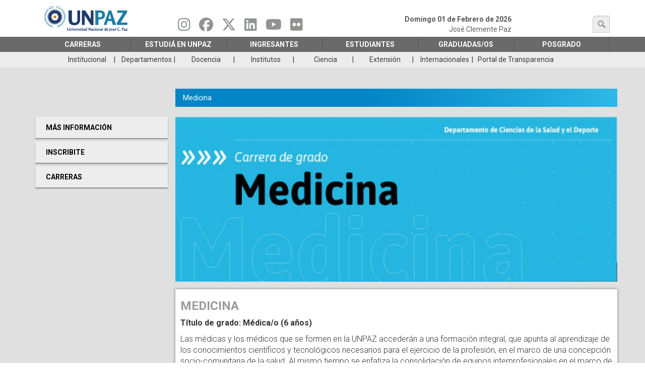

--- FILE ---
content_type: text/html; charset=UTF-8
request_url: https://www.unpaz.edu.ar/medicina?language_content_entity=en
body_size: 35116
content:


<!-- THEME DEBUG -->
<!-- THEME HOOK: 'html' -->
<!-- FILE NAME SUGGESTIONS:
   ▪️ html--node--5285.html.twig
   ▪️ html--node--%.html.twig
   ▪️ html--node.html.twig
   ✅ html.html.twig
-->
<!-- 💡 BEGIN CUSTOM TEMPLATE OUTPUT from 'themes/bootstrap_subtheme/templates/system/html.html.twig' -->
<!DOCTYPE html>
<html  lang="es" dir="ltr">
  <head>
    <meta charset="utf-8" />
<script async src="https://www.googletagmanager.com/gtag/js?id=G-FJEXLFKS2T"></script>
<script>window.dataLayer = window.dataLayer || [];function gtag(){dataLayer.push(arguments)};gtag("js", new Date());gtag("set", "developer_id.dMDhkMT", true);gtag("config", "G-FJEXLFKS2T", {"groups":"default","page_placeholder":"PLACEHOLDER_page_location"});</script>
<meta name="Generator" content="Drupal 10 (https://www.drupal.org)" />
<meta name="MobileOptimized" content="width" />
<meta name="HandheldFriendly" content="true" />
<meta name="viewport" content="width=device-width, initial-scale=1, maximum-scale=1, user-scalable=no" />
<link rel="icon" href="/sites/default/files/unpaz-favicon.ico" type="image/vnd.microsoft.icon" />
<link rel="alternate" hreflang="es" href="https://www.unpaz.edu.ar/medicina?language_content_entity=es" />
<link rel="canonical" href="https://www.unpaz.edu.ar/medicina?language_content_entity=es" />
<link rel="shortlink" href="https://www.unpaz.edu.ar/node/5285?language_content_entity=es" />
<script>window.a2a_config=window.a2a_config||{};a2a_config.callbacks=[];a2a_config.overlays=[];a2a_config.templates={};</script>

    <title>MEDICINA | Universidad Nacional de José C. Paz</title>
    <meta name="description" content="UNPAZ">
    <link rel="stylesheet" media="all" href="/sites/default/files/css/css_rz6LjrFWa4ivjmIYlCUy1grFeO4lRoOKM6h2S-liti0.css?delta=0&amp;language=es&amp;theme=bootstrap_subtheme&amp;include=[base64]" />
<link rel="stylesheet" media="all" href="//cdnjs.cloudflare.com/ajax/libs/font-awesome/6.6.0/css/all.min.css" />
<link rel="stylesheet" media="all" href="/sites/default/files/css/css_gWtk45SLm5NTGpQBXPdQOBVbVEnDuk8szYbuKOsxN4Q.css?delta=2&amp;language=es&amp;theme=bootstrap_subtheme&amp;include=[base64]" />
<link rel="stylesheet" media="all" href="/sites/default/files/css/css_mIwH1WIuK0-JuEL1Z_s2Dl4kMzh9qdBPgOfVESZcGUE.css?delta=3&amp;language=es&amp;theme=bootstrap_subtheme&amp;include=[base64]" />

    
  </head>
  <body class="path-node page-node-type-articulos-para-secciones has-glyphicons">
    <a href="#main-content" class="visually-hidden focusable skip-link">
      Pasar al contenido principal
    </a>
    
    

<!-- THEME DEBUG -->
<!-- THEME HOOK: 'off_canvas_page_wrapper' -->
<!-- BEGIN OUTPUT from 'core/modules/system/templates/off-canvas-page-wrapper.html.twig' -->
  <div class="dialog-off-canvas-main-canvas" data-off-canvas-main-canvas>
    

<!-- THEME DEBUG -->
<!-- THEME HOOK: 'page' -->
<!-- FILE NAME SUGGESTIONS:
   ▪️ page--node--5285.html.twig
   ✅ page--node--%.html.twig
   ▪️ page--node.html.twig
   ▪️ page.html.twig
-->
<!-- 💡 BEGIN CUSTOM TEMPLATE OUTPUT from 'themes/bootstrap_subtheme/templates/system/page--node--%.html.twig' -->
          <header class="navbar navbar-default" id="navbar" role="banner">
              <div class="">
            <div class="navbar-header container">
        

<!-- THEME DEBUG -->
<!-- THEME HOOK: 'region' -->
<!-- FILE NAME SUGGESTIONS:
   ▪️ region--navigation.html.twig
   ✅ region.html.twig
-->
<!-- BEGIN OUTPUT from 'themes/contrib/bootstrap/templates/system/region.html.twig' -->
  <div class="region region-navigation">
    

<!-- THEME DEBUG -->
<!-- THEME HOOK: 'block' -->
<!-- FILE NAME SUGGESTIONS:
   ▪️ block--bootstrap-subtheme-branding.html.twig
   ✅ block--system-branding-block.html.twig
   ▪️ block--system.html.twig
   ▪️ block.html.twig
-->
<!-- 💡 BEGIN CUSTOM TEMPLATE OUTPUT from 'themes/bootstrap_subtheme/templates/block/block--system-branding-block.html.twig' -->
   
    <a class="logo navbar-btn pull-left col-xs-12 col-sm-3" href="/" title="Home" rel="home" data-spy="affix" data-offset-top="120">
      <img class="col-xs-12 col-sm-12" src="/sites/default/files/Logo%20Unpaz.png" alt="Home" />
    </a>
        
<!-- END CUSTOM TEMPLATE OUTPUT from 'themes/bootstrap_subtheme/templates/block/block--system-branding-block.html.twig' -->



<!-- THEME DEBUG -->
<!-- THEME HOOK: 'block' -->
<!-- FILE NAME SUGGESTIONS:
   ▪️ block--socialmedialinks.html.twig
   ✅ block--social-media-links-block.html.twig
   ▪️ block--social-media-links.html.twig
   ▪️ block.html.twig
-->
<!-- 💡 BEGIN CUSTOM TEMPLATE OUTPUT from 'themes/bootstrap_subtheme/templates/block/block--social-media-links-block.html.twig' -->
<section id="block-socialmedialinks" class="block-social-media-links block col-sm-4 block-social-media-links-block clearfix">
  
    

      

<!-- THEME DEBUG -->
<!-- THEME HOOK: 'social_media_links_platforms' -->
<!-- BEGIN OUTPUT from 'modules/social_media_links/templates/social-media-links-platforms.html.twig' -->


<ul class="social-media-links--platforms platforms inline horizontal">
      <li>
      <a class="social-media-link-icon--instagram" href="https://www.instagram.com/unpaz_oficial"  target="_blank" aria-label="Seguinos en Instagram" title="Seguinos en Instagram" >
        <span class='fab fa-instagram fa-2x'></span>
      </a>

          </li>
      <li>
      <a class="social-media-link-icon--facebook" href="https://www.facebook.com/unpaz"  target="_blank" aria-label="Seguinos en Facebook" title="Seguinos en Facebook" >
        <span class='fab fa-facebook fa-2x'></span>
      </a>

          </li>
      <li>
      <a class="social-media-link-icon--twitter" href="https://x.com/UNPAZ_Oficial"  target="_blank" aria-label="Seguinos en Twitter" title="Seguinos en Twitter" >
        <span class='fab fa-x-twitter fa-2x'></span>
      </a>

          </li>
      <li>
      <a class="social-media-link-icon--linkedin" href="https://www.linkedin.com/school/universidad-nacional-de-josé-clemente-paz-unpaz-/"  target="_blank" aria-label="Seguinos en Linkedin" title="Seguinos en Linkedin" >
        <span class='fab fa-linkedin fa-2x'></span>
      </a>

          </li>
      <li>
      <a class="social-media-link-icon--youtube" href="https://www.youtube.com/c/unpazcanaloficial/videos"  target="_blank" aria-label="Seguinos en Youtube" title="Seguinos en Youtube" >
        <span class='fab fa-youtube fa-2x'></span>
      </a>

          </li>
      <li>
      <a class="social-media-link-icon--flickr" href="https://www.flickr.com/photos/148959300@N02"  target="_blank" aria-label="Seguinos en Flickr" title="Seguinos en Flickr" >
        <span class='fab fa-flickr fa-2x'></span>
      </a>

          </li>
  </ul>

<!-- END OUTPUT from 'modules/social_media_links/templates/social-media-links-platforms.html.twig' -->


  </section>


<!-- END CUSTOM TEMPLATE OUTPUT from 'themes/bootstrap_subtheme/templates/block/block--social-media-links-block.html.twig' -->



<!-- THEME DEBUG -->
<!-- THEME HOOK: 'block' -->
<!-- FILE NAME SUGGESTIONS:
   ▪️ block--formulariodebusqueda.html.twig
   ✅ block--search-form-block.html.twig
   ▪️ block--search.html.twig
   ▪️ block.html.twig
-->
<!-- 💡 BEGIN CUSTOM TEMPLATE OUTPUT from 'themes/bootstrap_subtheme/templates/block/block--search-form-block.html.twig' -->
<div class="search-block-form block col-sm-3 search-primary block-search block-search-form-block" data-drupal-selector="search-block-form" id="block-formulariodebusqueda" role="search" data-spy="affix" data-offset-top="130">
  
    
      

<!-- THEME DEBUG -->
<!-- THEME HOOK: 'form' -->
<!-- BEGIN OUTPUT from 'core/modules/system/templates/form.html.twig' -->
<form action="/busquedas-avanzadas" method="get" id="search-block-form" accept-charset="UTF-8">
  

<!-- THEME DEBUG -->
<!-- THEME HOOK: 'form_element' -->
<!-- 💡 BEGIN CUSTOM TEMPLATE OUTPUT from 'themes/bootstrap_subtheme/templates/input/form-element.html.twig' -->
<div class="form-item js-form-item form-type-search js-form-type-search form-item-keys js-form-item-keys form-no-label form-group form-item-busqueda">
      

<!-- THEME DEBUG -->
<!-- THEME HOOK: 'form_element_label' -->
<!-- BEGIN OUTPUT from 'themes/contrib/bootstrap/templates/input/form-element-label.html.twig' -->
<label for="edit-keys" class="control-label sr-only">búsqueda</label>
<!-- END OUTPUT from 'themes/contrib/bootstrap/templates/input/form-element-label.html.twig' -->


  
  
  

<!-- THEME DEBUG -->
<!-- THEME HOOK: 'input__search' -->
<!-- FILE NAME SUGGESTIONS:
   ▪️ input--search.html.twig
   ✅ input--form-control--search.html.twig
   ▪️ input--form-control.html.twig
   ▪️ input.html.twig
-->
<!-- 💡 BEGIN CUSTOM TEMPLATE OUTPUT from 'themes/bootstrap_subtheme/templates/input/input--form-control--search.html.twig' -->
<div class="input-group"><input title="Escriba lo que quiere buscar." data-drupal-selector="edit-keys" class="form-search form-control jeg-search" placeholder="búsqueda" type="search" id="edit-keys" name="keys" value="" size="15" maxlength="128" data-toggle="tooltip" /><span class="input-group-btn"><!-- THEME DEBUG --><!-- THEME HOOK: 'input__submit' --><!-- FILE NAME SUGGESTIONS:
   ▪️ input--submit.html.twig
   ✅ input--button--submit.html.twig
   ▪️ input--button.html.twig
   ▪️ input.html.twig
--><!-- 💡 BEGIN CUSTOM TEMPLATE OUTPUT from 'themes/bootstrap_subtheme/templates/input/input--button--submit.html.twig' --><button type="submit" value="búsqueda" class="button js-form-submit form-submit btn-primary btn btn-submit icon-only"><span class="sr-only">búsqueda</span><span class="icon glyphicon glyphicon-search" aria-hidden="true"></span></button><!-- END CUSTOM TEMPLATE OUTPUT from 'themes/bootstrap_subtheme/templates/input/input--button--submit.html.twig' --></span></div>
<!-- END CUSTOM TEMPLATE OUTPUT from 'themes/bootstrap_subtheme/templates/input/input--form-control--search.html.twig' -->



  
  
  </div>

<!-- END CUSTOM TEMPLATE OUTPUT from 'themes/bootstrap_subtheme/templates/input/form-element.html.twig' -->



<!-- THEME DEBUG -->
<!-- THEME HOOK: 'container' -->
<!-- BEGIN OUTPUT from 'themes/contrib/bootstrap/templates/system/container.html.twig' -->
<div class="form-actions form-group js-form-wrapper form-wrapper" data-drupal-selector="edit-actions" id="edit-actions"></div>

<!-- END OUTPUT from 'themes/contrib/bootstrap/templates/system/container.html.twig' -->


</form>

<!-- END OUTPUT from 'core/modules/system/templates/form.html.twig' -->


  </div>

<!-- END CUSTOM TEMPLATE OUTPUT from 'themes/bootstrap_subtheme/templates/block/block--search-form-block.html.twig' -->


  </div>

<!-- END OUTPUT from 'themes/contrib/bootstrap/templates/system/region.html.twig' -->


        <span class="header-fecha">
          Domingo 01 de Febrero de 2026
          <p>José Clemente Paz</p>
        </span>
      </div>
      <div class="navigation-main">
        

<!-- THEME DEBUG -->
<!-- THEME HOOK: 'region' -->
<!-- FILE NAME SUGGESTIONS:
   ▪️ region--navigation-main.html.twig
   ✅ region.html.twig
-->
<!-- BEGIN OUTPUT from 'themes/contrib/bootstrap/templates/system/region.html.twig' -->
  <div class="region region-navigation-main">
    

<!-- THEME DEBUG -->
<!-- THEME HOOK: 'block' -->
<!-- FILE NAME SUGGESTIONS:
   ▪️ block--mainmenu.html.twig
   ✅ block--superfish--main.html.twig
   ▪️ block--superfish.html.twig
   ▪️ block.html.twig
-->
<!-- 💡 BEGIN CUSTOM TEMPLATE OUTPUT from 'themes/bootstrap_subtheme/templates/block/block--superfish--main.html.twig' -->
<section id="block-mainmenu" class="block block-superfish block-superfishmain clearfix container" data-spy="affix" data-offset-top="120">
  
    

      

<!-- THEME DEBUG -->
<!-- THEME HOOK: 'superfish' -->
<!-- BEGIN OUTPUT from 'modules/superfish/templates/superfish.html.twig' -->

<ul id="superfish-main" class="menu sf-menu sf-main sf-horizontal sf-style-white" role="menu" aria-label="Menú">
  

<!-- THEME DEBUG -->
<!-- THEME HOOK: 'superfish_menu_items' -->
<!-- BEGIN OUTPUT from 'modules/superfish/templates/superfish-menu-items.html.twig' -->


            
  <li id="main-menu-link-content1db7afaf-d59a-4797-b211-f71759860316" class="active-trail sf-depth-1 menuparent sf-first" role="none">
    
          <a href="" rel="noreferrer" class="sf-depth-1 menuparent" role="menuitem" aria-haspopup="true" aria-expanded="false">Carreras</a>
    
    
    
              <ul role="menu">
      
      

<!-- THEME DEBUG -->
<!-- THEME HOOK: 'superfish_menu_items' -->
<!-- BEGIN OUTPUT from 'modules/superfish/templates/superfish-menu-items.html.twig' -->


            
  <li id="main-menu-link-content59b3df8c-1495-4f73-a9e6-d8ad4700f34a" class="sf-depth-2 menuparent sf-first" role="none">
    
          <span class="sf-depth-2 menuparent nolink" role="menuitem" aria-haspopup="true" aria-expanded="false">DEPARTAMENTO DE CIENCIAS JURÍDICAS Y SOCIALES</span>
    
    
    
              <ul role="menu">
      
      

<!-- THEME DEBUG -->
<!-- THEME HOOK: 'superfish_menu_items' -->
<!-- BEGIN OUTPUT from 'modules/superfish/templates/superfish-menu-items.html.twig' -->


  
  <li id="main-menu-link-content1c78e340-3370-4924-96ab-2b844c80fd76" class="sf-depth-3 sf-no-children sf-first" role="none">
    
          <a href="/abogacia?language_content_entity=en" rel="noreferrer" target="_self" class="sf-depth-3" role="menuitem">Abogacía</a>
    
    
    
    
      </li>


  
  <li id="main-menu-link-contenta096b228-b834-442f-a2c2-83c7f58fa21f" class="sf-depth-3 sf-no-children" role="none">
    
          <a href="/gestiongubernamental?language_content_entity=en" rel="noreferrer" target="_self" class="sf-depth-3" role="menuitem">Lic. en Gestión Gubernamental</a>
    
    
    
    
      </li>


  
  <li id="main-menu-link-content861d38a5-6175-49b1-8eea-1f05818471d7" class="sf-depth-3 sf-no-children sf-last" role="none">
    
          <a href="/trabajosocial?language_content_entity=en" rel="noreferrer" target="_self" class="sf-depth-3" role="menuitem">Lic. en Trabajo Social</a>
    
    
    
    
      </li>


<!-- END OUTPUT from 'modules/superfish/templates/superfish-menu-items.html.twig' -->



              </ul>
      
    
    
      </li>


            
  <li id="main-menu-link-contenta091fd9a-e14a-46fa-9755-e82aa17cab2f" class="active-trail sf-depth-2 menuparent" role="none">
    
          <span rel="noopener" class="sf-depth-2 menuparent nolink" role="menuitem" aria-haspopup="true" aria-expanded="false">DEPARTAMENTO DE CIENCIAS DE LA SALUD Y EL DEPORTE</span>
    
    
    
              <ul role="menu">
      
      

<!-- THEME DEBUG -->
<!-- THEME HOOK: 'superfish_menu_items' -->
<!-- BEGIN OUTPUT from 'modules/superfish/templates/superfish-menu-items.html.twig' -->


  
  <li id="main-menu-link-contentb62becc7-48e9-42e1-b502-838701236acc" class="active-trail sf-depth-3 sf-no-children sf-first" role="none">
    
          <a href="/medicina?language_content_entity=en" rel="noopener" class="is-active sf-depth-3" role="menuitem">Medicina</a>
    
    
    
    
      </li>


  
  <li id="main-menu-link-content4b6dc424-360f-4211-b77a-a5ed86d41964" class="sf-depth-3 sf-no-children" role="none">
    
          <a href="/enfermeria?language_content_entity=en" rel="noreferrer" target="_self" class="sf-depth-3" role="menuitem">Lic. en Enfermería</a>
    
    
    
    
      </li>


  
  <li id="main-menu-link-contentf404a2bf-fe38-4ac9-8acb-a109a2f74b63" class="sf-depth-3 sf-no-children" role="none">
    
          <a href="/instrumentacionquirurgica?language_content_entity=en" rel="noopener" target="_self" class="sf-depth-3" role="menuitem">Lic. en Instrumentación Quirúrgica</a>
    
    
    
    
      </li>


  
  <li id="main-menu-link-content91c4997f-b290-407e-a504-7fc9acd45e7e" class="sf-depth-3 sf-no-children" role="none">
    
          <a href="/bioimagenes?language_content_entity=en" rel="noreferrer" target="_self" class="sf-depth-3" role="menuitem">Lic. en Producción de Bioimagenes</a>
    
    
    
    
      </li>


  
  <li id="main-menu-link-content07e8c380-8f7e-41bd-8e2e-bc24ac84c96f" class="sf-depth-3 sf-no-children" role="none">
    
          <a href="/puef?language_content_entity=en" rel="noreferrer" target="_self" class="sf-depth-3" role="menuitem">Prof. Universitario en Educación Física</a>
    
    
    
    
      </li>


  
  <li id="main-menu-link-content33705691-bdbc-4f32-99a7-5a055bee4c0c" class="sf-depth-3 sf-no-children" role="none">
    
          <a href="/puericultura-y-crianza?language_content_entity=en" rel="noopener" class="sf-depth-3" role="menuitem">TECNICATURA UNIVERSITARIA EN PUERICULTURA Y CRIANZA</a>
    
    
    
    
      </li>


  
  <li id="main-menu-link-contentde2d8631-0332-44b0-99d4-8b4f9f3805ab" class="sf-depth-3 sf-no-children sf-last" role="none">
    
          <a href="/informaticaaplicada?language_content_entity=en" rel="noreferrer" target="_self" class="sf-depth-3" role="menuitem">Tec. Universitaria en Informática Aplicada a la Salud</a>
    
    
    
    
      </li>


<!-- END OUTPUT from 'modules/superfish/templates/superfish-menu-items.html.twig' -->



              </ul>
      
    
    
      </li>


            
  <li id="main-menu-link-content5be464b2-97d5-4f54-abb0-0e3ea59c2b3e" class="sf-depth-2 menuparent" role="none">
    
          <span rel="noreferrer" target="_self" class="sf-depth-2 menuparent nolink" role="menuitem" aria-haspopup="true" aria-expanded="false">DEPARTAMENTO DE ECONOMÍA, PRODUCCIÓN E INNOVACIÓN TECNOLÓGICA</span>
    
    
    
              <ul role="menu">
      
      

<!-- THEME DEBUG -->
<!-- THEME HOOK: 'superfish_menu_items' -->
<!-- BEGIN OUTPUT from 'modules/superfish/templates/superfish-menu-items.html.twig' -->


  
  <li id="main-menu-link-content8f22139e-9a1e-4507-ad85-dc9c489aeb22" class="sf-depth-3 sf-no-children sf-first" role="none">
    
          <a href="/administracion?language_content_entity=en" rel="noreferrer" target="_self" class="sf-depth-3" role="menuitem">Lic. en Administración</a>
    
    
    
    
      </li>


  
  <li id="main-menu-link-contentf69e4b87-efb6-48cd-8e1e-8f5b6646943a" class="sf-depth-3 sf-no-children" role="none">
    
          <a href="/biotecnologia?language_content_entity=en" rel="noopener" class="sf-depth-3" role="menuitem">Lic. en Biotecnología</a>
    
    
    
    
      </li>


  
  <li id="main-menu-link-contentf5bda27a-bbd5-4707-b23d-1090b80558bb" class="sf-depth-3 sf-no-children" role="none">
    
          <a href="/gestiontecnologias?language_content_entity=en" rel="noreferrer" target="_self" class="sf-depth-3" role="menuitem">Lic. en Gestión de Tecnologías de la Información</a>
    
    
    
    
      </li>


  
  <li id="main-menu-link-content8a227afc-9b4b-4fa9-b7f6-f54637e6f93a" class="sf-depth-3 sf-no-children" role="none">
    
          <a href="/produccionaudiovisual?language_content_entity=en" rel="noreferrer" target="_self" class="sf-depth-3" role="menuitem">Lic. en Producción y Gestión Audiovisual</a>
    
    
    
    
      </li>


  
  <li id="main-menu-link-contentcff47bf9-205b-41a7-95dc-ed75edd387ed" class="sf-depth-3 sf-no-children" role="none">
    
          <a href="/desarrollovideojuegos?language_content_entity=en" rel="noreferrer" target="_self" class="sf-depth-3" role="menuitem">Lic. en Producción y Desarrollo de Videojuegos</a>
    
    
    
    
      </li>


  
  <li id="main-menu-link-contentac56a8b3-da7e-4ad3-9d26-1ac251eb6de9" class="sf-depth-3 sf-no-children" role="none">
    
          <a href="/tecnologiaindustrial?language_content_entity=en" rel="noreferrer" target="_self" class="sf-depth-3" role="menuitem">Tec. Universitaria en Tecnologías Industriales</a>
    
    
    
    
      </li>


  
  <li id="main-menu-link-contenta6857cc6-b0fe-4d96-b0b6-3b582f58ee76" class="sf-depth-3 sf-no-children" role="none">
    
          <a href="/comercioelectronico?language_content_entity=en" rel="noreferrer" target="_self" class="sf-depth-3" role="menuitem">Tec. Universitaria en Comercio Electrónico</a>
    
    
    
    
      </li>


  
  <li id="main-menu-link-content0e6f0762-026f-475a-99e7-04a111c589a0" class="sf-depth-3 sf-no-children" role="none">
    
          <a href="/informatica?language_content_entity=en" rel="noopener" class="sf-depth-3" role="menuitem">Ingeniería en informática</a>
    
    
    
    
      </li>


<!-- END OUTPUT from 'modules/superfish/templates/superfish-menu-items.html.twig' -->



              </ul>
      
    
    
      </li>


            
  <li id="main-menu-link-contentf67c9d44-ea26-4dfb-871c-250aeedd3875" class="sf-depth-2 menuparent" role="none">
    
          <span rel="noreferrer" class="sf-depth-2 menuparent nolink" role="menuitem" aria-haspopup="true" aria-expanded="false">RECTORADO</span>
    
    
    
              <ul role="menu">
      
      

<!-- THEME DEBUG -->
<!-- THEME HOOK: 'superfish_menu_items' -->
<!-- BEGIN OUTPUT from 'modules/superfish/templates/superfish-menu-items.html.twig' -->


  
  <li id="main-menu-link-content74012307-429f-415a-8e08-609bc637177e" class="sf-depth-3 sf-no-children sf-first" role="none">
    
          <a href="/profingles?language_content_entity=en" rel="noreferrer" target="_self" class="sf-depth-3" role="menuitem">Prof. Universitario de Inglés</a>
    
    
    
    
      </li>


  
  <li id="main-menu-link-content8a17e3d0-87e3-487b-9c9a-e7c52ef3182c" class="sf-depth-3 sf-no-children" role="none">
    
          <a href="/educacionespecial1?language_content_entity=en" rel="noreferrer" target="_self" class="sf-depth-3" role="menuitem">Prof. Universitario de Educación Especial con Orientación en sordos e hipoacúsicos</a>
    
    
    
    
      </li>


  
  <li id="main-menu-link-content23b3357f-af7f-4dae-aeef-86c00c9941b6" class="sf-depth-3 sf-no-children" role="none">
    
          <a href="/educacionespecial2?language_content_entity=en" rel="noreferrer" target="_self" class="sf-depth-3" role="menuitem">Prof. Universitario de Educación Especial con Orientación en ciegos y disminuidos visuales</a>
    
    
    
    
      </li>


  
  <li id="main-menu-link-content42688938-008e-40de-a070-239c141dfa9c" class="sf-depth-3 sf-no-children sf-last" role="none">
    
          <a href="/educacion-profesional?language_content_entity=en" rel="noopener" class="sf-depth-3" role="menuitem">Tecnicatura Universitaria en Educación Profesional</a>
    
    
    
    
      </li>


<!-- END OUTPUT from 'modules/superfish/templates/superfish-menu-items.html.twig' -->



              </ul>
      
    
    
      </li>


            
  <li id="main-menu-link-contenta99f0d59-f7d9-4264-bbf7-90cdcb0490ae" class="sf-depth-2 menuparent sf-last" role="none">
    
          <span rel="noreferrer" target="_self" class="sf-depth-2 menuparent nolink" role="menuitem" aria-haspopup="true" aria-expanded="false">Posgrado</span>
    
    
    
              <ul role="menu">
      
      

<!-- THEME DEBUG -->
<!-- THEME HOOK: 'superfish_menu_items' -->
<!-- BEGIN OUTPUT from 'modules/superfish/templates/superfish-menu-items.html.twig' -->


  
  <li id="main-menu-link-content9456a132-1867-4e36-8fac-c88c84990539" class="sf-depth-3 sf-no-children sf-first sf-last" role="none">
    
          <a href="/posgrado?language_content_entity=en" rel="noreferrer" target="_self" class="sf-depth-3" role="menuitem">Ingresá aquí para más información</a>
    
    
    
    
      </li>


<!-- END OUTPUT from 'modules/superfish/templates/superfish-menu-items.html.twig' -->



              </ul>
      
    
    
      </li>


<!-- END OUTPUT from 'modules/superfish/templates/superfish-menu-items.html.twig' -->



              </ul>
      
    
    
      </li>


            
  <li id="main-menu-link-contenta7d55bfa-e44c-4180-a3e6-2dfee85fb595" class="sf-depth-1 menuparent" role="none">
    
          <a href="" class="sf-depth-1 menuparent" role="menuitem" aria-haspopup="true" aria-expanded="false">ESTUDIÁ EN UNPAZ</a>
    
    
    
              <ul role="menu">
      
      

<!-- THEME DEBUG -->
<!-- THEME HOOK: 'superfish_menu_items' -->
<!-- BEGIN OUTPUT from 'modules/superfish/templates/superfish-menu-items.html.twig' -->


  
  <li id="main-menu-link-content98812955-852c-4a77-97bb-41769e23a0d5" class="sf-depth-2 sf-no-children sf-first" role="none">
    
          <a href="/carreras" rel="noreferrer" target="_self" class="sf-depth-2" role="menuitem">Carreras UNPAZ</a>
    
    
    
    
      </li>


            
  <li id="main-menu-link-content8300bb26-2f55-4be6-a332-4d879f6b1d5e" class="sf-depth-2 menuparent" role="none">
    
          <a href="/estudiaenunpaz" rel="noopener" class="sf-depth-2 menuparent" role="menuitem" aria-haspopup="true" aria-expanded="false">INGRESO 2026</a>
    
    
    
              <ul role="menu">
      
      

<!-- THEME DEBUG -->
<!-- THEME HOOK: 'superfish_menu_items' -->
<!-- BEGIN OUTPUT from 'modules/superfish/templates/superfish-menu-items.html.twig' -->


  
  <li id="main-menu-link-content637b4a2f-0783-4748-ba95-338826f06ac8" class="sf-depth-3 sf-no-children sf-first" role="none">
    
          <a href="/estudiaenunpaz" class="sf-depth-3" role="menuitem">Información General</a>
    
    
    
    
      </li>


  
  <li id="main-menu-link-content5f70794a-b952-4cc0-ac94-36db1dd7a0a6" class="sf-depth-3 sf-no-children" role="none">
    
          <a href="/node/2567?language_content_entity=en" class="sf-depth-3" role="menuitem">Preguntas Frecuentes</a>
    
    
    
    
      </li>


<!-- END OUTPUT from 'modules/superfish/templates/superfish-menu-items.html.twig' -->



              </ul>
      
    
    
      </li>


  
  <li id="main-menu-link-content0f525af4-be44-4cc9-937f-dd5c40e8ef29" class="sf-depth-2 sf-no-children" role="none">
    
          <a href="/calendario-ciu?language_content_entity=en" rel="noopener" class="sf-depth-2" role="menuitem">Calendario Académico</a>
    
    
    
    
      </li>


  
  <li id="main-menu-link-content71fe0787-1829-44f1-a037-bbaa73b8e18c" class="sf-depth-2 sf-no-children" role="none">
    
          <a href="/vinculacion-con-escuelas?language_content_entity=en" rel="noopener" class="sf-depth-2" role="menuitem">Vinculación con escuelas</a>
    
    
    
    
      </li>


  
  <li id="main-menu-link-contentc62f136b-18b2-4d0c-bca4-32c97802a776" class="sf-depth-2 sf-no-children" role="none">
    
          <a href="/reglamento-codigo?language_content_entity=en" rel="noopener" class="sf-depth-2" role="menuitem">RÉGIMEN GRAL DE ESTUDIOS Y CÓD. DE CONVIVENCIA</a>
    
    
    
    
      </li>


  
  <li id="main-menu-link-content98dee430-d090-445d-88d2-2e7a633b2b4f" class="sf-depth-2 sf-no-children" role="none">
    
          <a href="/orientacion-y-accesibilidad?language_content_entity=en" class="sf-depth-2" role="menuitem">Orientación y Accesibilidad</a>
    
    
    
    
      </li>


  
  <li id="main-menu-link-content4425471c-732d-40a6-b7b0-cede20bf4f86" class="sf-depth-2 sf-no-children sf-last" role="none">
    
          <a href="/mayoresde25?language_content_entity=en" class="sf-depth-2" role="menuitem">Mayores de 25 sin secundario</a>
    
    
    
    
      </li>


<!-- END OUTPUT from 'modules/superfish/templates/superfish-menu-items.html.twig' -->



              </ul>
      
    
    
      </li>


            
  <li id="main-menu-link-content84f50e11-3f6d-4b4b-94fc-c5836dd2a8d3" class="sf-depth-1 menuparent" role="none">
    
          <a href="" rel="noreferrer" class="sf-depth-1 menuparent" role="menuitem" aria-haspopup="true" aria-expanded="false">Ingresantes</a>
    
    
    
              <ul role="menu">
      
      

<!-- THEME DEBUG -->
<!-- THEME HOOK: 'superfish_menu_items' -->
<!-- BEGIN OUTPUT from 'modules/superfish/templates/superfish-menu-items.html.twig' -->


  
  <li id="main-menu-link-contente971825c-a665-49c6-8b38-12a5ab35509b" class="sf-depth-2 sf-no-children sf-first" role="none">
    
          <a href="/calendario-ciu?language_content_entity=en" rel="noreferrer" target="_self" class="sf-depth-2" role="menuitem">Calendario Académico</a>
    
    
    
    
      </li>


            
  <li id="main-menu-link-content9249aea1-e684-47fe-9ef6-268d5627bac7" class="sf-depth-2 menuparent" role="none">
    
          <a href="/estudiaenunpaz" class="sf-depth-2 menuparent" role="menuitem" aria-haspopup="true" aria-expanded="false">Ciclo de Inicio Universitario</a>
    
    
    
              <ul role="menu">
      
      

<!-- THEME DEBUG -->
<!-- THEME HOOK: 'superfish_menu_items' -->
<!-- BEGIN OUTPUT from 'modules/superfish/templates/superfish-menu-items.html.twig' -->


  
  <li id="main-menu-link-content86c21f4d-c48a-4ade-8824-39d3399f0fe9" class="sf-depth-3 sf-no-children sf-first" role="none">
    
          <a href="/estudiaenunpaz" rel="noreferrer" target="_self" class="sf-depth-3" role="menuitem">Información General</a>
    
    
    
    
      </li>


  
  <li id="main-menu-link-content061cf885-dc97-43b6-a14f-f0c9fc9fa08b" class="sf-depth-3 sf-no-children" role="none">
    
          <a href="/node/2567?language_content_entity=en" rel="noreferrer" target="_self" class="sf-depth-3" role="menuitem">Preguntas Frecuentes</a>
    
    
    
    
      </li>


<!-- END OUTPUT from 'modules/superfish/templates/superfish-menu-items.html.twig' -->



              </ul>
      
    
    
      </li>


  
  <li id="main-menu-link-contentb0ab14c6-85d4-4c90-b4bc-f767c3249c8d" class="sf-depth-2 sf-no-children" role="none">
    
          <a href="/guia-para-ingresantes?language_content_entity=en" class="sf-depth-2" role="menuitem">GUÍA PARA INGRESANTES</a>
    
    
    
    
      </li>


  
  <li id="main-menu-link-contentee85394a-431c-4ede-b924-c9fa4bb5533e" class="sf-depth-2 sf-no-children" role="none">
    
          <a href="/reglamento-codigo?language_content_entity=en" rel="noreferrer" target="_self" class="sf-depth-2" role="menuitem">RÉGIMEN GRAL DE ESTUDIOS Y CÓD. DE CONVIVENCIA</a>
    
    
    
    
      </li>


  
  <li id="main-menu-link-content1c42c4e8-9808-4d09-8f9e-f496277bb732" class="sf-depth-2 sf-no-children" role="none">
    
          <a href="/orientacion-y-accesibilidad?language_content_entity=en" rel="noreferrer" target="_self" class="sf-depth-2" role="menuitem">Orientación y Accesibilidad</a>
    
    
    
    
      </li>


  
  <li id="main-menu-link-content6127cd04-f40c-458a-bbd4-8136fa5fd0d6" class="sf-depth-2 sf-no-children sf-last" role="none">
    
          <a href="/mayoresde25?language_content_entity=en" rel="noreferrer" target="_self" class="sf-depth-2" role="menuitem">Mayores de 25 sin secundario</a>
    
    
    
    
      </li>


<!-- END OUTPUT from 'modules/superfish/templates/superfish-menu-items.html.twig' -->



              </ul>
      
    
    
      </li>


            
  <li id="main-menu-link-content81917c5b-910f-4789-9b35-5018b1070ef6" class="sf-depth-1 menuparent" role="none">
    
          <a href="" class="sf-depth-1 menuparent" role="menuitem" aria-haspopup="true" aria-expanded="false">Estudiantes</a>
    
    
    
              <ul role="menu">
      
      

<!-- THEME DEBUG -->
<!-- THEME HOOK: 'superfish_menu_items' -->
<!-- BEGIN OUTPUT from 'modules/superfish/templates/superfish-menu-items.html.twig' -->


  
  <li id="main-menu-link-content85b55eec-00cb-43d3-8c9d-61bbfd7db6f5" class="sf-depth-2 sf-no-children sf-first" role="none">
    
          <a href="/calendario-academico?language_content_entity=en" class="sf-depth-2" role="menuitem">Calendario Académico</a>
    
    
    
    
      </li>


            
  <li id="main-menu-link-content6f0cfee2-88c7-4f0e-b1ec-f167f44f1429" class="sf-depth-2 menuparent" role="none">
    
          <a href="/cursada" class="sf-depth-2 menuparent" role="menuitem" aria-haspopup="true" aria-expanded="false">Inscripciones / Cursada</a>
    
    
    
              <ul role="menu">
      
      

<!-- THEME DEBUG -->
<!-- THEME HOOK: 'superfish_menu_items' -->
<!-- BEGIN OUTPUT from 'modules/superfish/templates/superfish-menu-items.html.twig' -->


  
  <li id="main-menu-link-content0df83b8a-78d5-4c5c-af3b-ff6acdc4f517" class="sf-depth-3 sf-no-children sf-first" role="none">
    
          <a href="/cursada" class="sf-depth-3" role="menuitem">Información General</a>
    
    
    
    
      </li>


  
  <li id="main-menu-link-content15d2e72e-54dd-4953-9fc4-9b4f1e5c5ef6" class="sf-depth-3 sf-no-children sf-last" role="none">
    
          <a href="/formularioequivalencias?language_content_entity=en" rel="noopener" class="sf-depth-3" role="menuitem">Formulario Equivalencias</a>
    
    
    
    
      </li>


<!-- END OUTPUT from 'modules/superfish/templates/superfish-menu-items.html.twig' -->



              </ul>
      
    
    
      </li>


            
  <li id="main-menu-link-content6dcb71e7-724a-49ef-b0bb-6f36567d9d0c" class="sf-depth-2 menuparent" role="none">
    
          <a href="/bienestar/becas?language_content_entity=en" rel="noopener" class="sf-depth-2 menuparent" role="menuitem" aria-haspopup="true" aria-expanded="false">Becas</a>
    
    
    
              <ul role="menu">
      
      

<!-- THEME DEBUG -->
<!-- THEME HOOK: 'superfish_menu_items' -->
<!-- BEGIN OUTPUT from 'modules/superfish/templates/superfish-menu-items.html.twig' -->


  
  <li id="main-menu-link-content909dc7a5-1089-4978-8087-e06a373e8565" class="sf-depth-3 sf-no-children sf-first" role="none">
    
          <a href="/becas-y-pasantias?language_content_entity=en" rel="noopener" class="sf-depth-3" role="menuitem">Información General</a>
    
    
    
    
      </li>


  
  <li id="main-menu-link-contentecb66bc1-b627-4687-9c0c-d20e65d5bee0" class="sf-depth-3 sf-no-children" role="none">
    
          <a href="/bienestar/becas-unpaz?language_content_entity=en" class="sf-depth-3" role="menuitem">Becas Internas</a>
    
    
    
    
      </li>


  
  <li id="main-menu-link-contenteb081027-4138-4302-8302-3045aeb1e513" class="sf-depth-3 sf-no-children" role="none">
    
          <a href="/bienestar/becas-externas" rel="noopener" class="sf-depth-3" role="menuitem">Becas externas</a>
    
    
    
    
      </li>


<!-- END OUTPUT from 'modules/superfish/templates/superfish-menu-items.html.twig' -->



              </ul>
      
    
    
      </li>


  
  <li id="main-menu-link-contenteb67fe26-76aa-42d3-9467-970be8722a1b" class="sf-depth-2 sf-no-children" role="none">
    
          <a href="/pasantias" class="sf-depth-2" role="menuitem">Pasantías</a>
    
    
    
    
      </li>


  
  <li id="main-menu-link-contentd5b69ee0-1a3d-4a72-97f6-9c8acc565c63" class="sf-depth-2 sf-no-children" role="none">
    
          <a href="/ayudantias-estudiantiles?language_content_entity=en" rel="noopener" class="sf-depth-2" role="menuitem">Ayudantías Estudiantiles</a>
    
    
    
    
      </li>


  
  <li id="main-menu-link-content836ad55c-d6bc-418b-b211-07579e4fe766" class="sf-depth-2 sf-no-children" role="none">
    
          <a href="/aprobacion-materias" class="sf-depth-2" role="menuitem">Tutorial aprobación de materias</a>
    
    
    
    
      </li>


  
  <li id="main-menu-link-contentcf0f9cda-24fa-444d-aeac-e8bb96cb801b" class="sf-depth-2 sf-no-children" role="none">
    
          <a href="/regimen-general-de-estudios" class="sf-depth-2" role="menuitem">RÉGIMEN GRAL DE ESTUDIOS Y CÓD. DE CONVIVENCIA</a>
    
    
    
    
      </li>


  
  <li id="main-menu-link-contentc4233cc4-2ed8-4c68-bf80-d45d355bb54d" class="sf-depth-2 sf-no-children" role="none">
    
          <a href="/orientacion-y-accesibilidad-estudiantes?language_content_entity=en" rel="noopener" class="sf-depth-2" role="menuitem">Orientación y Accesibilidad</a>
    
    
    
    
      </li>


            
  <li id="main-menu-link-content3cb4fe9d-7705-4eca-a1cf-311dc8e91ec0" class="sf-depth-2 menuparent" role="none">
    
          <a href="/node/2613?language_content_entity=en" class="sf-depth-2 menuparent" role="menuitem" aria-haspopup="true" aria-expanded="false">Tutorías para Estudiantes</a>
    
    
    
              <ul role="menu">
      
      

<!-- THEME DEBUG -->
<!-- THEME HOOK: 'superfish_menu_items' -->
<!-- BEGIN OUTPUT from 'modules/superfish/templates/superfish-menu-items.html.twig' -->


  
  <li id="main-menu-link-content498bbd2b-6a49-432e-ab45-eec6ca960807" class="sf-depth-3 sf-no-children sf-first" role="none">
    
          <a href="/node/2613?language_content_entity=en" class="sf-depth-3" role="menuitem">Información General</a>
    
    
    
    
      </li>


  
  <li id="main-menu-link-contentdbca5033-b7f2-4c31-9b2d-00b5e85ae66a" class="sf-depth-3 sf-no-children" role="none">
    
          <a href="/agenda-del-estudiante?language_content_entity=en" class="sf-depth-3" role="menuitem">AGENDA DEL ESTUDIANTE</a>
    
    
    
    
      </li>


<!-- END OUTPUT from 'modules/superfish/templates/superfish-menu-items.html.twig' -->



              </ul>
      
    
    
      </li>


  
  <li id="main-menu-link-contenta1c85a8b-85ba-485f-a2a2-2b22da7eb925" class="sf-depth-2 sf-no-children sf-last" role="none">
    
          <a href="/guia-para-estudiantes?language_content_entity=en" rel="noopener" class="sf-depth-2" role="menuitem">GUÍA PARA ESTUDIANTES</a>
    
    
    
    
      </li>


<!-- END OUTPUT from 'modules/superfish/templates/superfish-menu-items.html.twig' -->



              </ul>
      
    
    
      </li>


            
  <li id="main-menu-link-content1aac82f3-55be-440e-8a95-e3c169568347" class="sf-depth-1 menuparent" role="none">
    
          <a href="" class="sf-depth-1 menuparent" role="menuitem" aria-haspopup="true" aria-expanded="false">GRADUADAS/OS</a>
    
    
    
              <ul role="menu">
      
      

<!-- THEME DEBUG -->
<!-- THEME HOOK: 'superfish_menu_items' -->
<!-- BEGIN OUTPUT from 'modules/superfish/templates/superfish-menu-items.html.twig' -->


  
  <li id="main-menu-link-contentf52a0d3d-4b6f-44a3-bf09-c8fcc136d435" class="sf-depth-2 sf-no-children sf-first" role="none">
    
          <a href="/tramite-titulo?language_content_entity=en" class="sf-depth-2" role="menuitem">Tramite del título universitario</a>
    
    
    
    
      </li>


  
  <li id="main-menu-link-content78010843-4ea2-49a4-87a3-8d482b5d9fc4" class="sf-depth-2 sf-no-children" role="none">
    
          <a href="/node/4791?language_content_entity=en" rel="noopener" class="sf-depth-2" role="menuitem">Empadronamiento Graduadas/os</a>
    
    
    
    
      </li>


  
  <li id="main-menu-link-contentf8e8dbab-fe98-4563-8ae5-3cd3140ea2c7" class="sf-depth-2 sf-no-children" role="none">
    
          <a href="/posgrado?language_content_entity=en" class="sf-depth-2" role="menuitem">Escuela de posgrado</a>
    
    
    
    
      </li>


<!-- END OUTPUT from 'modules/superfish/templates/superfish-menu-items.html.twig' -->



              </ul>
      
    
    
      </li>


            
  <li id="main-menu-link-content6d363ad6-0046-46a4-a495-e53ea48aa5dc" class="sf-depth-1 menuparent" role="none">
    
          <a href="/posgrado?language_content_entity=en" class="sf-depth-1 menuparent" role="menuitem" aria-haspopup="true" aria-expanded="false">Posgrado</a>
    
    
    
              <ul role="menu">
      
      

<!-- THEME DEBUG -->
<!-- THEME HOOK: 'superfish_menu_items' -->
<!-- BEGIN OUTPUT from 'modules/superfish/templates/superfish-menu-items.html.twig' -->


  
  <li id="main-menu-link-content6d00765c-db11-4de5-8e47-71d02a3e1941" class="sf-depth-2 sf-no-children sf-first" role="none">
    
          <a href="/ingreso-posgrado?language_content_entity=en" rel="noopener" class="sf-depth-2" role="menuitem">INGRESO A POSGRADOS 2025</a>
    
    
    
    
      </li>


            
  <li id="main-menu-link-content8998f024-de25-4795-b6ce-ed1c4c8ffe7b" class="sf-depth-2 menuparent" role="none">
    
          <span rel="noopener" class="sf-depth-2 menuparent nolink" role="menuitem" aria-haspopup="true" aria-expanded="false">Doctorados</span>
    
    
    
              <ul role="menu">
      
      

<!-- THEME DEBUG -->
<!-- THEME HOOK: 'superfish_menu_items' -->
<!-- BEGIN OUTPUT from 'modules/superfish/templates/superfish-menu-items.html.twig' -->


  
  <li id="main-menu-link-contenta08262a0-e320-4f8d-b221-829c2b4112a3" class="sf-depth-3 sf-no-children sf-first" role="none">
    
          <a href="/Derecho-Penal-y-DDHH?language_content_entity=en" rel="noreferrer" class="sf-depth-3" role="menuitem">DOCTORADO EN DERECHO PENAL Y DERECHOS HUMANOS</a>
    
    
    
    
      </li>


  
  <li id="main-menu-link-content29afd96f-724d-4350-9682-1c71a6be1376" class="sf-depth-3 sf-no-children" role="none">
    
          <a href="/doctorado-en-estudios-del-conurbano?language_content_entity=en" rel="noopener" class="sf-depth-3" role="menuitem">Doctorado en Estudios del Conurbano - Carrera Interinstitucional</a>
    
    
    
    
      </li>


  
  <li id="main-menu-link-content497ce408-95aa-4220-8524-67db4f2dc287" class="sf-depth-3 sf-no-children sf-last" role="none">
    
          <a href="/doctorado-enfermeria?language_content_entity=en" rel="noopener" class="sf-depth-3" role="menuitem">Doctorado en Ciencias de la Enfermería</a>
    
    
    
    
      </li>


<!-- END OUTPUT from 'modules/superfish/templates/superfish-menu-items.html.twig' -->



              </ul>
      
    
    
      </li>


            
  <li id="main-menu-link-content96e30b29-4122-4f21-9ce2-c9e2752ae713" class="sf-depth-2 menuparent" role="none">
    
          <span rel="noreferrer" target="_self" class="sf-depth-2 menuparent nolink" role="menuitem" aria-haspopup="true" aria-expanded="false">Maestrías</span>
    
    
    
              <ul role="menu">
      
      

<!-- THEME DEBUG -->
<!-- THEME HOOK: 'superfish_menu_items' -->
<!-- BEGIN OUTPUT from 'modules/superfish/templates/superfish-menu-items.html.twig' -->


  
  <li id="main-menu-link-contenteb908096-e5b0-46e1-b003-6989cc8e0ddb" class="sf-depth-3 sf-no-children sf-first" role="none">
    
          <a href="/politicas-vinculacion-con-china?language_content_entity=en" rel="noopener" class="sf-depth-3" role="menuitem">Maestría en Políticas de Vinculación con China</a>
    
    
    
    
      </li>


  
  <li id="main-menu-link-content512cc665-2740-4e49-980c-726f278b7d36" class="sf-depth-3 sf-no-children" role="none">
    
          <a href="/derecho-procesal-penal?language_content_entity=en" class="sf-depth-3" role="menuitem">Maestría en Derecho Procesal Penal</a>
    
    
    
    
      </li>


  
  <li id="main-menu-link-contentb6ced6e9-735e-4538-8991-28b36aa5eec6" class="sf-depth-3 sf-no-children" role="none">
    
          <a href="/Derecho-Administrativo?language_content_entity=en" rel="noopener" class="sf-depth-3" role="menuitem">MAESTRÍA EN DERECHO ADMINISTRATIVO</a>
    
    
    
    
      </li>


  
  <li id="main-menu-link-content8991634e-20a1-4125-a93c-da7738e8d5b5" class="sf-depth-3 sf-no-children" role="none">
    
          <a href="/mdesarrolloeconomicoregional?language_content_entity=en" rel="noopener" class="sf-depth-3" role="menuitem">Maestría en Desarrollo Económico Regional</a>
    
    
    
    
      </li>


  
  <li id="main-menu-link-contentbab079e3-2eed-4dcd-acd5-575cb1ecc348" class="sf-depth-3 sf-no-children" role="none">
    
          <a href="/relaciones-laborales?language_content_entity=en" class="sf-depth-3" role="menuitem">MAESTRÍA EN LITIGIOS DE LAS RELACIONES LABORALES </a>
    
    
    
    
      </li>


  
  <li id="main-menu-link-contentfaafa276-929b-4087-afaf-3541589e1875" class="sf-depth-3 sf-no-children" role="none">
    
          <a href="/menpoliticaspublicasyfeminismos?language_content_entity=en" rel="noopener" class="sf-depth-3" role="menuitem">Maestría en Políticas Públicas y Feminismos</a>
    
    
    
    
      </li>


  
  <li id="main-menu-link-content9425f9c4-9979-4b27-bd61-ed8c9958784b" class="sf-depth-3 sf-no-children" role="none">
    
          <a href="/gobierno-en-salud?language_content_entity=en" rel="noopener" class="sf-depth-3" role="menuitem">Maestría en Estudios y Tecnologías de Gobierno en Salud</a>
    
    
    
    
      </li>


  
  <li id="main-menu-link-content7efc0782-0a56-44d2-a46f-dab495bf83a1" class="sf-depth-3 sf-no-children" role="none">
    
          <a href="/sistemas-y-servicios-de-salud?language_content_entity=en" rel="noopener" class="sf-depth-3" role="menuitem">Maestría en Meso y Micro Gestión de Sistemas y Servicios de Salud</a>
    
    
    
    
      </li>


<!-- END OUTPUT from 'modules/superfish/templates/superfish-menu-items.html.twig' -->



              </ul>
      
    
    
      </li>


            
  <li id="main-menu-link-content7db9047a-7a55-498d-9e77-6e86596ab77c" class="sf-depth-2 menuparent" role="none">
    
          <span rel="noopener" class="sf-depth-2 menuparent nolink" role="menuitem" aria-haspopup="true" aria-expanded="false">Especializaciones</span>
    
    
    
              <ul role="menu">
      
      

<!-- THEME DEBUG -->
<!-- THEME HOOK: 'superfish_menu_items' -->
<!-- BEGIN OUTPUT from 'modules/superfish/templates/superfish-menu-items.html.twig' -->


  
  <li id="main-menu-link-content2da9cdb9-6120-4eae-8630-bc2d70a8901d" class="sf-depth-3 sf-no-children sf-first" role="none">
    
          <a href="/estudios-vejez?language_content_entity=en" rel="noopener" class="sf-depth-3" role="menuitem">ESPECIALIZACIÓN EN ESTUDIOS SOBRE ENVEJECIMIENTO Y VEJEZ</a>
    
    
    
    
      </li>


  
  <li id="main-menu-link-contentf9fbe487-20ad-4fc2-9ec4-e5aafa60bb02" class="sf-depth-3 sf-no-children" role="none">
    
          <a href="/edocenciauniversitaria?language_content_entity=en" rel="noopener" class="sf-depth-3" role="menuitem">Especialización en docencia universitaria</a>
    
    
    
    
      </li>


  
  <li id="main-menu-link-contentfe379fd0-0df4-4991-abb1-506799986aa8" class="sf-depth-3 sf-no-children" role="none">
    
          <a href="/derechodefamilias?language_content_entity=en" rel="noopener" class="sf-depth-3" role="menuitem">Especialización en Derecho de las Familias, Niñez y Adolescencias</a>
    
    
    
    
      </li>


  
  <li id="main-menu-link-contentf941777a-ef28-4c37-8d03-418330cec8aa" class="sf-depth-3 sf-no-children sf-last" role="none">
    
          <a href="/Gestion-Enfermeria?language_content_entity=en" class="sf-depth-3" role="menuitem">ESPECIALIZACIÓN EN POLÍTICA Y GESTIÓN DE CUIDADOS EN EL CAMPO DE LA ENFERMERÍA</a>
    
    
    
    
      </li>


<!-- END OUTPUT from 'modules/superfish/templates/superfish-menu-items.html.twig' -->



              </ul>
      
    
    
      </li>


            
  <li id="main-menu-link-content15c49b63-6194-4dd9-9d1a-c10224ce30ff" class="sf-depth-2 menuparent" role="none">
    
          <span class="sf-depth-2 menuparent nolink" role="menuitem" aria-haspopup="true" aria-expanded="false">Seminarios</span>
    
    
    
              <ul role="menu">
      
      

<!-- THEME DEBUG -->
<!-- THEME HOOK: 'superfish_menu_items' -->
<!-- BEGIN OUTPUT from 'modules/superfish/templates/superfish-menu-items.html.twig' -->


  
  <li id="main-menu-link-contente54915ab-7de0-4b56-a7dd-1ae72cf904c9" class="sf-depth-3 sf-no-children sf-first" role="none">
    
          <a href="/seminarios-abiertos?language_content_entity=en" rel="noopener" target="_self" class="sf-depth-3" role="menuitem">SEMINARIOS ABIERTOS DE POSGRADO</a>
    
    
    
    
      </li>


<!-- END OUTPUT from 'modules/superfish/templates/superfish-menu-items.html.twig' -->



              </ul>
      
    
    
      </li>


            
  <li id="main-menu-link-contentaf3a54cf-a7c0-42fd-b07f-5fb17c56294e" class="sf-depth-2 menuparent" role="none">
    
          <span rel="noopener" class="sf-depth-2 menuparent nolink" role="menuitem" aria-haspopup="true" aria-expanded="false">Diplomaturas</span>
    
    
    
              <ul role="menu">
      
      

<!-- THEME DEBUG -->
<!-- THEME HOOK: 'superfish_menu_items' -->
<!-- BEGIN OUTPUT from 'modules/superfish/templates/superfish-menu-items.html.twig' -->


  
  <li id="main-menu-link-contentbcf4a806-0f90-4719-a44e-00d26cb76129" class="sf-depth-3 sf-no-children sf-first" role="none">
    
          <a href="/materiales-didacticos-ingles?language_content_entity=en" rel="noopener" class="sf-depth-3" role="menuitem">Diplomatura en Diseño de  Materiales Didácticos para la Enseñanza de Inglés</a>
    
    
    
    
      </li>


  
  <li id="main-menu-link-contentf5aa880c-b357-4320-a3a7-3b99dc518ce6" class="sf-depth-3 sf-no-children" role="none">
    
          <a href="/proyectos-biotecnologicos?language_content_entity=en" rel="noopener" class="sf-depth-3" role="menuitem">Diplomatura en Formulación de Proyectos Biotecnológicos</a>
    
    
    
    
      </li>


  
  <li id="main-menu-link-content9dae2b72-f823-49f4-91fd-69dbd80a5386" class="sf-depth-3 sf-no-children" role="none">
    
          <a href="/relaciones-internacionales?language_content_entity=en" class="posgrado-inscribite sf-depth-3" rel="noopener" role="menuitem">DIPLOMATURA EN RELACIONES INTERNACIONALES Y POLÍTICA EXTERIOR ARGENTINA</a>
    
    
    
    
      </li>


  
  <li id="main-menu-link-contentf20f6389-4aa4-469e-96d1-42ad51f452e2" class="sf-depth-3 sf-no-children" role="none">
    
          <a href="/dderecholaboral?language_content_entity=en" rel="noopener" class="sf-depth-3" role="menuitem">Diplomatura en Derecho Laboral y Relaciones del Trabajo</a>
    
    
    
    
      </li>


  
  <li id="main-menu-link-content977bd6ba-1539-46dc-a37f-a2868a4bb143" class="sf-depth-3 sf-no-children" role="none">
    
          <a href="/cannabisparalasalud?language_content_entity=en" rel="noopener" class="sf-depth-3" role="menuitem">DIPLOMATURA EN CANNABIS PARA LA SALUD</a>
    
    
    
    
      </li>


  
  <li id="main-menu-link-contentee18111f-042a-436d-b7a9-dc85b778ac8b" class="sf-depth-3 sf-no-children" role="none">
    
          <a href="/dpoliticaspublicasyfeminismos?language_content_entity=en" rel="noopener" class="sf-depth-3" role="menuitem">Diplomatura en Políticas Públicas y Feminismos</a>
    
    
    
    
      </li>


  
  <li id="main-menu-link-content80435952-f202-46b7-934b-1631cf7eece3" class="sf-depth-3 sf-no-children" role="none">
    
          <a href="/dcorrientescriticasderecho?language_content_entity=en" rel="noopener" class="sf-depth-3" role="menuitem">Diplomatura en Corrientes Críticas del Derecho</a>
    
    
    
    
      </li>


  
  <li id="main-menu-link-contentecbeafbc-6e62-4d93-9d27-e120204f47e3" class="sf-depth-3 sf-no-children" role="none">
    
          <a href="/dlitigiodederechossocyamb?language_content_entity=en" rel="noopener" class="sf-depth-3" role="menuitem">Diplomatura en Litigio de Derechos Sociales y Ambientales</a>
    
    
    
    
      </li>


  
  <li id="main-menu-link-content4b861012-f1bd-45e8-84f0-c18bc4af3cbd" class="sf-depth-3 sf-no-children" role="none">
    
          <a href="/dderechoprocesalpenal?language_content_entity=en" rel="noopener" class="sf-depth-3" role="menuitem">Diplomatura en Derecho Procesal Penal</a>
    
    
    
    
      </li>


  
  <li id="main-menu-link-content7e2f4c10-50fe-4f09-84c6-b8201d7cd163" class="sf-depth-3 sf-no-children" role="none">
    
          <a href="/deneducacionuniversitaria?language_content_entity=en" rel="noopener" class="sf-depth-3" role="menuitem">Diplomatura en Educación Universitaria</a>
    
    
    
    
      </li>


  
  <li id="main-menu-link-contente88cc12e-6d8b-41d2-a046-77c36c1f154e" class="sf-depth-3 sf-no-children" role="none">
    
          <a href="/dsaludmentalyddhh?language_content_entity=en" rel="noopener" class="sf-depth-3" role="menuitem">Diplomatura en Salud Mental y Derechos Humanos</a>
    
    
    
    
      </li>


  
  <li id="main-menu-link-content701e3a91-0f23-495b-bf65-3adb4ee5c4ee" class="sf-depth-3 sf-no-children" role="none">
    
          <a href="/dsaludcolectiva?language_content_entity=en" rel="noopener" class="sf-depth-3" role="menuitem">Diplomatura en Salud Colectiva Latinoamericana</a>
    
    
    
    
      </li>


  
  <li id="main-menu-link-contentff802e49-0e20-43d0-a7ec-7973f9548d6f" class="sf-depth-3 sf-no-children" role="none">
    
          <a href="/dgestionlocalpoliticaspublicas?language_content_entity=en" rel="noopener" class="sf-depth-3" role="menuitem">Diplomatura en Gestión Local de Políticas Públicas</a>
    
    
    
    
      </li>


<!-- END OUTPUT from 'modules/superfish/templates/superfish-menu-items.html.twig' -->



              </ul>
      
    
    
      </li>


<!-- END OUTPUT from 'modules/superfish/templates/superfish-menu-items.html.twig' -->



              </ul>
      
    
    
      </li>


<!-- END OUTPUT from 'modules/superfish/templates/superfish-menu-items.html.twig' -->


</ul>

<!-- END OUTPUT from 'modules/superfish/templates/superfish.html.twig' -->


  </section>


<!-- END CUSTOM TEMPLATE OUTPUT from 'themes/bootstrap_subtheme/templates/block/block--superfish--main.html.twig' -->



<!-- THEME DEBUG -->
<!-- THEME HOOK: 'block' -->
<!-- FILE NAME SUGGESTIONS:
   ▪️ block--mainmenu-2.html.twig
   ✅ block--tb-megamenu-menu-block--main.html.twig
   ▪️ block--tb-megamenu-menu-block.html.twig
   ▪️ block--tb-megamenu.html.twig
   ▪️ block.html.twig
-->
<!-- 💡 BEGIN CUSTOM TEMPLATE OUTPUT from 'themes/bootstrap_subtheme/templates/block/block--tb-megamenu-menu-block--main.html.twig' -->
<section id="block-mainmenu-2" class="block block-tb-megamenu block-tb-megamenu-menu-blockmain container clearfix affix" data-spy="affix" data-offset-top="120">
  
    

      

<!-- THEME DEBUG -->
<!-- THEME HOOK: 'tb_megamenu' -->
<!-- BEGIN OUTPUT from 'modules/tb_megamenu/templates/tb-megamenu.html.twig' -->
<nav  class="tbm tbm-main tbm-no-arrows" id="a2b7d302-6435-46c8-8070-cafbbf8cb215" data-breakpoint="979" aria-label="main navigation">
      <button class="tbm-button" type="button" aria-label="Toggle Menu Button">
      <span class="tbm-button-container">
        <span></span>
        <span></span>
        <span></span>
        <span></span>
      </span>
    </button>
    <div class="tbm-collapse  always-show">
    

<!-- THEME DEBUG -->
<!-- THEME HOOK: 'tb_megamenu_nav' -->
<!-- BEGIN OUTPUT from 'modules/tb_megamenu/templates/tb-megamenu-nav.html.twig' -->
<ul  class="tbm-nav level-0 items-6" >
      

<!-- THEME DEBUG -->
<!-- THEME HOOK: 'tb_megamenu_item' -->
<!-- BEGIN OUTPUT from 'modules/tb_megamenu/templates/tb-megamenu-item.html.twig' -->
    <li  class="tbm-item level-1 tbm-item--has-dropdown active active-trail" aria-level="1" >
      <div class="tbm-link-container">
            <span class="tbm-link level-1 no-link tbm-toggle active-trail" tabindex="0" aria-expanded="false" rel="noreferrer">
                Carreras
          </span>
                <button class="tbm-submenu-toggle"><span class="visually-hidden">Toggle submenu</span></button>
          </div>
    

<!-- THEME DEBUG -->
<!-- THEME HOOK: 'tb_megamenu_submenu' -->
<!-- BEGIN OUTPUT from 'modules/tb_megamenu/templates/tb-megamenu-submenu.html.twig' -->
<div  class="tbm-submenu tbm-item-child tbm-has-width" style="width: 1170px;">
      

<!-- THEME DEBUG -->
<!-- THEME HOOK: 'tb_megamenu_row' -->
<!-- BEGIN OUTPUT from 'modules/tb_megamenu/templates/tb-megamenu-row.html.twig' -->
<div  class="tbm-row">
      

<!-- THEME DEBUG -->
<!-- THEME HOOK: 'tb_megamenu_column' -->
<!-- BEGIN OUTPUT from 'modules/tb_megamenu/templates/tb-megamenu-column.html.twig' -->
<div  class="tbm-column span2">
  <div class="tbm-column-inner">
               

<!-- THEME DEBUG -->
<!-- THEME HOOK: 'tb_megamenu_subnav' -->
<!-- BEGIN OUTPUT from 'modules/tb_megamenu/templates/tb-megamenu-subnav.html.twig' -->
<ul  class="tbm-subnav level-1 items-1">
      

<!-- THEME DEBUG -->
<!-- THEME HOOK: 'tb_megamenu_item' -->
<!-- BEGIN OUTPUT from 'modules/tb_megamenu/templates/tb-megamenu-item.html.twig' -->
    <li  class="tbm-item level-2 tbm-group" aria-level="2" >
      <div class="tbm-link-container">
            <span class="tbm-link level-2 no-link tbm-group-title" tabindex="0" aria-expanded="false">
                DEPARTAMENTO DE CIENCIAS JURÍDICAS Y SOCIALES
          </span>
            </div>
    

<!-- THEME DEBUG -->
<!-- THEME HOOK: 'tb_megamenu_submenu' -->
<!-- BEGIN OUTPUT from 'modules/tb_megamenu/templates/tb-megamenu-submenu.html.twig' -->
<div  class="tbm-group-container tbm-item-child">
      

<!-- THEME DEBUG -->
<!-- THEME HOOK: 'tb_megamenu_row' -->
<!-- BEGIN OUTPUT from 'modules/tb_megamenu/templates/tb-megamenu-row.html.twig' -->
<div  class="tbm-row">
      

<!-- THEME DEBUG -->
<!-- THEME HOOK: 'tb_megamenu_column' -->
<!-- BEGIN OUTPUT from 'modules/tb_megamenu/templates/tb-megamenu-column.html.twig' -->
<div  class="tbm-column span12">
  <div class="tbm-column-inner">
               

<!-- THEME DEBUG -->
<!-- THEME HOOK: 'tb_megamenu_subnav' -->
<!-- BEGIN OUTPUT from 'modules/tb_megamenu/templates/tb-megamenu-subnav.html.twig' -->
<ul  class="tbm-subnav level-2 items-3">
      

<!-- THEME DEBUG -->
<!-- THEME HOOK: 'tb_megamenu_item' -->
<!-- BEGIN OUTPUT from 'modules/tb_megamenu/templates/tb-megamenu-item.html.twig' -->
  <li  class="tbm-item level-3" aria-level="3" >
      <div class="tbm-link-container">
            <a href="/abogacia?language_content_entity=en"  class="tbm-link level-3" target="_self" rel="noreferrer">
                Abogacía
          </a>
            </div>
    
</li>

<!-- END OUTPUT from 'modules/tb_megamenu/templates/tb-megamenu-item.html.twig' -->


      

<!-- THEME DEBUG -->
<!-- THEME HOOK: 'tb_megamenu_item' -->
<!-- BEGIN OUTPUT from 'modules/tb_megamenu/templates/tb-megamenu-item.html.twig' -->
  <li  class="tbm-item level-3" aria-level="3" >
      <div class="tbm-link-container">
            <a href="/gestiongubernamental?language_content_entity=en"  class="tbm-link level-3" target="_self" rel="noreferrer">
                Lic. en Gestión Gubernamental
          </a>
            </div>
    
</li>

<!-- END OUTPUT from 'modules/tb_megamenu/templates/tb-megamenu-item.html.twig' -->


      

<!-- THEME DEBUG -->
<!-- THEME HOOK: 'tb_megamenu_item' -->
<!-- BEGIN OUTPUT from 'modules/tb_megamenu/templates/tb-megamenu-item.html.twig' -->
  <li  class="tbm-item level-3" aria-level="3" >
      <div class="tbm-link-container">
            <a href="/trabajosocial?language_content_entity=en"  class="tbm-link level-3" target="_self" rel="noreferrer">
                Lic. en Trabajo Social
          </a>
            </div>
    
</li>

<!-- END OUTPUT from 'modules/tb_megamenu/templates/tb-megamenu-item.html.twig' -->


  </ul>

<!-- END OUTPUT from 'modules/tb_megamenu/templates/tb-megamenu-subnav.html.twig' -->


      </div>
</div>

<!-- END OUTPUT from 'modules/tb_megamenu/templates/tb-megamenu-column.html.twig' -->


  </div>

<!-- END OUTPUT from 'modules/tb_megamenu/templates/tb-megamenu-row.html.twig' -->


  </div>

<!-- END OUTPUT from 'modules/tb_megamenu/templates/tb-megamenu-submenu.html.twig' -->


</li>

<!-- END OUTPUT from 'modules/tb_megamenu/templates/tb-megamenu-item.html.twig' -->


  </ul>

<!-- END OUTPUT from 'modules/tb_megamenu/templates/tb-megamenu-subnav.html.twig' -->


      </div>
</div>

<!-- END OUTPUT from 'modules/tb_megamenu/templates/tb-megamenu-column.html.twig' -->


      

<!-- THEME DEBUG -->
<!-- THEME HOOK: 'tb_megamenu_column' -->
<!-- BEGIN OUTPUT from 'modules/tb_megamenu/templates/tb-megamenu-column.html.twig' -->
<div  class="tbm-column span2">
  <div class="tbm-column-inner">
               

<!-- THEME DEBUG -->
<!-- THEME HOOK: 'tb_megamenu_subnav' -->
<!-- BEGIN OUTPUT from 'modules/tb_megamenu/templates/tb-megamenu-subnav.html.twig' -->
<ul  class="tbm-subnav level-1 items-1">
      

<!-- THEME DEBUG -->
<!-- THEME HOOK: 'tb_megamenu_item' -->
<!-- BEGIN OUTPUT from 'modules/tb_megamenu/templates/tb-megamenu-item.html.twig' -->
    <li  class="tbm-item level-2 tbm-group active active-trail" aria-level="2" >
      <div class="tbm-link-container">
            <span class="tbm-link level-2 no-link tbm-group-title active-trail" tabindex="0" aria-expanded="false" rel="noopener">
                DEPARTAMENTO DE CIENCIAS DE LA SALUD Y EL DEPORTE
          </span>
            </div>
    

<!-- THEME DEBUG -->
<!-- THEME HOOK: 'tb_megamenu_submenu' -->
<!-- BEGIN OUTPUT from 'modules/tb_megamenu/templates/tb-megamenu-submenu.html.twig' -->
<div  class="tbm-group-container tbm-item-child">
      

<!-- THEME DEBUG -->
<!-- THEME HOOK: 'tb_megamenu_row' -->
<!-- BEGIN OUTPUT from 'modules/tb_megamenu/templates/tb-megamenu-row.html.twig' -->
<div  class="tbm-row">
      

<!-- THEME DEBUG -->
<!-- THEME HOOK: 'tb_megamenu_column' -->
<!-- BEGIN OUTPUT from 'modules/tb_megamenu/templates/tb-megamenu-column.html.twig' -->
<div  class="tbm-column span12">
  <div class="tbm-column-inner">
               

<!-- THEME DEBUG -->
<!-- THEME HOOK: 'tb_megamenu_subnav' -->
<!-- BEGIN OUTPUT from 'modules/tb_megamenu/templates/tb-megamenu-subnav.html.twig' -->
<ul  class="tbm-subnav level-2 items-3">
      

<!-- THEME DEBUG -->
<!-- THEME HOOK: 'tb_megamenu_item' -->
<!-- BEGIN OUTPUT from 'modules/tb_megamenu/templates/tb-megamenu-item.html.twig' -->
  <li  class="tbm-item level-3 active active-trail" aria-level="3" >
      <div class="tbm-link-container">
            <a href="/medicina?language_content_entity=en"  class="tbm-link level-3 active-trail" rel="noopener">
                Medicina
          </a>
            </div>
    
</li>

<!-- END OUTPUT from 'modules/tb_megamenu/templates/tb-megamenu-item.html.twig' -->


      

<!-- THEME DEBUG -->
<!-- THEME HOOK: 'tb_megamenu_item' -->
<!-- BEGIN OUTPUT from 'modules/tb_megamenu/templates/tb-megamenu-item.html.twig' -->
  <li  class="tbm-item level-3" aria-level="3" >
      <div class="tbm-link-container">
            <a href="/enfermeria?language_content_entity=en"  class="tbm-link level-3" target="_self" rel="noreferrer">
                Lic. en Enfermería
          </a>
            </div>
    
</li>

<!-- END OUTPUT from 'modules/tb_megamenu/templates/tb-megamenu-item.html.twig' -->


      

<!-- THEME DEBUG -->
<!-- THEME HOOK: 'tb_megamenu_item' -->
<!-- BEGIN OUTPUT from 'modules/tb_megamenu/templates/tb-megamenu-item.html.twig' -->
  <li  class="tbm-item level-3" aria-level="3" >
      <div class="tbm-link-container">
            <a href="/instrumentacionquirurgica?language_content_entity=en"  class="tbm-link level-3" target="_self" rel="noopener">
                Lic. en Instrumentación Quirúrgica
          </a>
            </div>
    
</li>

<!-- END OUTPUT from 'modules/tb_megamenu/templates/tb-megamenu-item.html.twig' -->


  </ul>

<!-- END OUTPUT from 'modules/tb_megamenu/templates/tb-megamenu-subnav.html.twig' -->


      </div>
</div>

<!-- END OUTPUT from 'modules/tb_megamenu/templates/tb-megamenu-column.html.twig' -->


      

<!-- THEME DEBUG -->
<!-- THEME HOOK: 'tb_megamenu_column' -->
<!-- BEGIN OUTPUT from 'modules/tb_megamenu/templates/tb-megamenu-column.html.twig' -->
<div  class="tbm-column span12">
  <div class="tbm-column-inner">
               

<!-- THEME DEBUG -->
<!-- THEME HOOK: 'tb_megamenu_subnav' -->
<!-- BEGIN OUTPUT from 'modules/tb_megamenu/templates/tb-megamenu-subnav.html.twig' -->
<ul  class="tbm-subnav level-2 items-4">
      

<!-- THEME DEBUG -->
<!-- THEME HOOK: 'tb_megamenu_item' -->
<!-- BEGIN OUTPUT from 'modules/tb_megamenu/templates/tb-megamenu-item.html.twig' -->
  <li  class="tbm-item level-3" aria-level="3" >
      <div class="tbm-link-container">
            <a href="/bioimagenes?language_content_entity=en"  class="tbm-link level-3" target="_self" rel="noreferrer">
                Lic. en Producción de Bioimagenes
          </a>
            </div>
    
</li>

<!-- END OUTPUT from 'modules/tb_megamenu/templates/tb-megamenu-item.html.twig' -->


      

<!-- THEME DEBUG -->
<!-- THEME HOOK: 'tb_megamenu_item' -->
<!-- BEGIN OUTPUT from 'modules/tb_megamenu/templates/tb-megamenu-item.html.twig' -->
  <li  class="tbm-item level-3" aria-level="3" >
      <div class="tbm-link-container">
            <a href="/puef?language_content_entity=en"  class="tbm-link level-3" target="_self" rel="noreferrer">
                Prof. Universitario en Educación Física
          </a>
            </div>
    
</li>

<!-- END OUTPUT from 'modules/tb_megamenu/templates/tb-megamenu-item.html.twig' -->


      

<!-- THEME DEBUG -->
<!-- THEME HOOK: 'tb_megamenu_item' -->
<!-- BEGIN OUTPUT from 'modules/tb_megamenu/templates/tb-megamenu-item.html.twig' -->
  <li  class="tbm-item level-3" aria-level="3" >
      <div class="tbm-link-container">
            <a href="/puericultura-y-crianza?language_content_entity=en"  class="tbm-link level-3" rel="noopener">
                TECNICATURA UNIVERSITARIA EN PUERICULTURA Y CRIANZA
          </a>
            </div>
    
</li>

<!-- END OUTPUT from 'modules/tb_megamenu/templates/tb-megamenu-item.html.twig' -->


      

<!-- THEME DEBUG -->
<!-- THEME HOOK: 'tb_megamenu_item' -->
<!-- BEGIN OUTPUT from 'modules/tb_megamenu/templates/tb-megamenu-item.html.twig' -->
  <li  class="tbm-item level-3" aria-level="3" >
      <div class="tbm-link-container">
            <a href="/informaticaaplicada?language_content_entity=en"  class="tbm-link level-3" target="_self" rel="noreferrer">
                Tec. Universitaria en Informática Aplicada a la Salud
          </a>
            </div>
    
</li>

<!-- END OUTPUT from 'modules/tb_megamenu/templates/tb-megamenu-item.html.twig' -->


  </ul>

<!-- END OUTPUT from 'modules/tb_megamenu/templates/tb-megamenu-subnav.html.twig' -->


      </div>
</div>

<!-- END OUTPUT from 'modules/tb_megamenu/templates/tb-megamenu-column.html.twig' -->


  </div>

<!-- END OUTPUT from 'modules/tb_megamenu/templates/tb-megamenu-row.html.twig' -->


  </div>

<!-- END OUTPUT from 'modules/tb_megamenu/templates/tb-megamenu-submenu.html.twig' -->


</li>

<!-- END OUTPUT from 'modules/tb_megamenu/templates/tb-megamenu-item.html.twig' -->


  </ul>

<!-- END OUTPUT from 'modules/tb_megamenu/templates/tb-megamenu-subnav.html.twig' -->


      </div>
</div>

<!-- END OUTPUT from 'modules/tb_megamenu/templates/tb-megamenu-column.html.twig' -->


      

<!-- THEME DEBUG -->
<!-- THEME HOOK: 'tb_megamenu_column' -->
<!-- BEGIN OUTPUT from 'modules/tb_megamenu/templates/tb-megamenu-column.html.twig' -->
<div  class="tbm-column span3">
  <div class="tbm-column-inner">
               

<!-- THEME DEBUG -->
<!-- THEME HOOK: 'tb_megamenu_subnav' -->
<!-- BEGIN OUTPUT from 'modules/tb_megamenu/templates/tb-megamenu-subnav.html.twig' -->
<ul  class="tbm-subnav level-1 items-1">
      

<!-- THEME DEBUG -->
<!-- THEME HOOK: 'tb_megamenu_item' -->
<!-- BEGIN OUTPUT from 'modules/tb_megamenu/templates/tb-megamenu-item.html.twig' -->
    <li  class="tbm-item level-2 tbm-group" aria-level="2" >
      <div class="tbm-link-container">
            <span class="tbm-link level-2 no-link tbm-group-title" tabindex="0" aria-expanded="false" target="_self" rel="noreferrer">
                DEPARTAMENTO DE ECONOMÍA, PRODUCCIÓN E INNOVACIÓN TECNOLÓGICA
          </span>
            </div>
    

<!-- THEME DEBUG -->
<!-- THEME HOOK: 'tb_megamenu_submenu' -->
<!-- BEGIN OUTPUT from 'modules/tb_megamenu/templates/tb-megamenu-submenu.html.twig' -->
<div  class="tbm-group-container tbm-item-child">
      

<!-- THEME DEBUG -->
<!-- THEME HOOK: 'tb_megamenu_row' -->
<!-- BEGIN OUTPUT from 'modules/tb_megamenu/templates/tb-megamenu-row.html.twig' -->
<div  class="tbm-row">
      

<!-- THEME DEBUG -->
<!-- THEME HOOK: 'tb_megamenu_column' -->
<!-- BEGIN OUTPUT from 'modules/tb_megamenu/templates/tb-megamenu-column.html.twig' -->
<div  class="tbm-column span12">
  <div class="tbm-column-inner">
               

<!-- THEME DEBUG -->
<!-- THEME HOOK: 'tb_megamenu_subnav' -->
<!-- BEGIN OUTPUT from 'modules/tb_megamenu/templates/tb-megamenu-subnav.html.twig' -->
<ul  class="tbm-subnav level-2 items-8">
      

<!-- THEME DEBUG -->
<!-- THEME HOOK: 'tb_megamenu_item' -->
<!-- BEGIN OUTPUT from 'modules/tb_megamenu/templates/tb-megamenu-item.html.twig' -->
  <li  class="tbm-item level-3" aria-level="3" >
      <div class="tbm-link-container">
            <a href="/administracion?language_content_entity=en"  class="tbm-link level-3" target="_self" rel="noreferrer">
                Lic. en Administración
          </a>
            </div>
    
</li>

<!-- END OUTPUT from 'modules/tb_megamenu/templates/tb-megamenu-item.html.twig' -->


      

<!-- THEME DEBUG -->
<!-- THEME HOOK: 'tb_megamenu_item' -->
<!-- BEGIN OUTPUT from 'modules/tb_megamenu/templates/tb-megamenu-item.html.twig' -->
  <li  class="tbm-item level-3" aria-level="3" >
      <div class="tbm-link-container">
            <a href="/biotecnologia?language_content_entity=en"  class="tbm-link level-3" rel="noopener">
                Lic. en Biotecnología
          </a>
            </div>
    
</li>

<!-- END OUTPUT from 'modules/tb_megamenu/templates/tb-megamenu-item.html.twig' -->


      

<!-- THEME DEBUG -->
<!-- THEME HOOK: 'tb_megamenu_item' -->
<!-- BEGIN OUTPUT from 'modules/tb_megamenu/templates/tb-megamenu-item.html.twig' -->
  <li  class="tbm-item level-3" aria-level="3" >
      <div class="tbm-link-container">
            <a href="/gestiontecnologias?language_content_entity=en"  class="tbm-link level-3" target="_self" rel="noreferrer">
                Lic. en Gestión de Tecnologías de la Información
          </a>
            </div>
    
</li>

<!-- END OUTPUT from 'modules/tb_megamenu/templates/tb-megamenu-item.html.twig' -->


      

<!-- THEME DEBUG -->
<!-- THEME HOOK: 'tb_megamenu_item' -->
<!-- BEGIN OUTPUT from 'modules/tb_megamenu/templates/tb-megamenu-item.html.twig' -->
  <li  class="tbm-item level-3" aria-level="3" >
      <div class="tbm-link-container">
            <a href="/produccionaudiovisual?language_content_entity=en"  class="tbm-link level-3" target="_self" rel="noreferrer">
                Lic. en Producción y Gestión Audiovisual
          </a>
            </div>
    
</li>

<!-- END OUTPUT from 'modules/tb_megamenu/templates/tb-megamenu-item.html.twig' -->


      

<!-- THEME DEBUG -->
<!-- THEME HOOK: 'tb_megamenu_item' -->
<!-- BEGIN OUTPUT from 'modules/tb_megamenu/templates/tb-megamenu-item.html.twig' -->
  <li  class="tbm-item level-3" aria-level="3" >
      <div class="tbm-link-container">
            <a href="/desarrollovideojuegos?language_content_entity=en"  class="tbm-link level-3" target="_self" rel="noreferrer">
                Lic. en Producción y Desarrollo de Videojuegos
          </a>
            </div>
    
</li>

<!-- END OUTPUT from 'modules/tb_megamenu/templates/tb-megamenu-item.html.twig' -->


      

<!-- THEME DEBUG -->
<!-- THEME HOOK: 'tb_megamenu_item' -->
<!-- BEGIN OUTPUT from 'modules/tb_megamenu/templates/tb-megamenu-item.html.twig' -->
  <li  class="tbm-item level-3" aria-level="3" >
      <div class="tbm-link-container">
            <a href="/tecnologiaindustrial?language_content_entity=en"  class="tbm-link level-3" target="_self" rel="noreferrer">
                Tec. Universitaria en Tecnologías Industriales
          </a>
            </div>
    
</li>

<!-- END OUTPUT from 'modules/tb_megamenu/templates/tb-megamenu-item.html.twig' -->


      

<!-- THEME DEBUG -->
<!-- THEME HOOK: 'tb_megamenu_item' -->
<!-- BEGIN OUTPUT from 'modules/tb_megamenu/templates/tb-megamenu-item.html.twig' -->
  <li  class="tbm-item level-3" aria-level="3" >
      <div class="tbm-link-container">
            <a href="/comercioelectronico?language_content_entity=en"  class="tbm-link level-3" target="_self" rel="noreferrer">
                Tec. Universitaria en Comercio Electrónico
          </a>
            </div>
    
</li>

<!-- END OUTPUT from 'modules/tb_megamenu/templates/tb-megamenu-item.html.twig' -->


      

<!-- THEME DEBUG -->
<!-- THEME HOOK: 'tb_megamenu_item' -->
<!-- BEGIN OUTPUT from 'modules/tb_megamenu/templates/tb-megamenu-item.html.twig' -->
  <li  class="tbm-item level-3 nueva-carrera" aria-level="3" >
      <div class="tbm-link-container">
            <a href="/informatica?language_content_entity=en"  class="tbm-link level-3" rel="noopener">
                Ingeniería en informática
          </a>
            </div>
    
</li>

<!-- END OUTPUT from 'modules/tb_megamenu/templates/tb-megamenu-item.html.twig' -->


  </ul>

<!-- END OUTPUT from 'modules/tb_megamenu/templates/tb-megamenu-subnav.html.twig' -->


      </div>
</div>

<!-- END OUTPUT from 'modules/tb_megamenu/templates/tb-megamenu-column.html.twig' -->


  </div>

<!-- END OUTPUT from 'modules/tb_megamenu/templates/tb-megamenu-row.html.twig' -->


  </div>

<!-- END OUTPUT from 'modules/tb_megamenu/templates/tb-megamenu-submenu.html.twig' -->


</li>

<!-- END OUTPUT from 'modules/tb_megamenu/templates/tb-megamenu-item.html.twig' -->


  </ul>

<!-- END OUTPUT from 'modules/tb_megamenu/templates/tb-megamenu-subnav.html.twig' -->


      </div>
</div>

<!-- END OUTPUT from 'modules/tb_megamenu/templates/tb-megamenu-column.html.twig' -->


      

<!-- THEME DEBUG -->
<!-- THEME HOOK: 'tb_megamenu_column' -->
<!-- BEGIN OUTPUT from 'modules/tb_megamenu/templates/tb-megamenu-column.html.twig' -->
<div  class="tbm-column span3">
  <div class="tbm-column-inner">
               

<!-- THEME DEBUG -->
<!-- THEME HOOK: 'tb_megamenu_subnav' -->
<!-- BEGIN OUTPUT from 'modules/tb_megamenu/templates/tb-megamenu-subnav.html.twig' -->
<ul  class="tbm-subnav level-1 items-1">
      

<!-- THEME DEBUG -->
<!-- THEME HOOK: 'tb_megamenu_item' -->
<!-- BEGIN OUTPUT from 'modules/tb_megamenu/templates/tb-megamenu-item.html.twig' -->
    <li  class="tbm-item level-2 tbm-group" aria-level="2" >
      <div class="tbm-link-container">
            <span class="tbm-link level-2 no-link tbm-group-title" tabindex="0" aria-expanded="false" rel="noreferrer">
                RECTORADO
          </span>
            </div>
    

<!-- THEME DEBUG -->
<!-- THEME HOOK: 'tb_megamenu_submenu' -->
<!-- BEGIN OUTPUT from 'modules/tb_megamenu/templates/tb-megamenu-submenu.html.twig' -->
<div  class="tbm-group-container tbm-item-child">
      

<!-- THEME DEBUG -->
<!-- THEME HOOK: 'tb_megamenu_row' -->
<!-- BEGIN OUTPUT from 'modules/tb_megamenu/templates/tb-megamenu-row.html.twig' -->
<div  class="tbm-row">
      

<!-- THEME DEBUG -->
<!-- THEME HOOK: 'tb_megamenu_column' -->
<!-- BEGIN OUTPUT from 'modules/tb_megamenu/templates/tb-megamenu-column.html.twig' -->
<div  class="tbm-column span12">
  <div class="tbm-column-inner">
               

<!-- THEME DEBUG -->
<!-- THEME HOOK: 'tb_megamenu_subnav' -->
<!-- BEGIN OUTPUT from 'modules/tb_megamenu/templates/tb-megamenu-subnav.html.twig' -->
<ul  class="tbm-subnav level-2 items-4">
      

<!-- THEME DEBUG -->
<!-- THEME HOOK: 'tb_megamenu_item' -->
<!-- BEGIN OUTPUT from 'modules/tb_megamenu/templates/tb-megamenu-item.html.twig' -->
  <li  class="tbm-item level-3" aria-level="3" >
      <div class="tbm-link-container">
            <a href="/profingles?language_content_entity=en"  class="tbm-link level-3" target="_self" rel="noreferrer">
                Prof. Universitario de Inglés
          </a>
            </div>
    
</li>

<!-- END OUTPUT from 'modules/tb_megamenu/templates/tb-megamenu-item.html.twig' -->


      

<!-- THEME DEBUG -->
<!-- THEME HOOK: 'tb_megamenu_item' -->
<!-- BEGIN OUTPUT from 'modules/tb_megamenu/templates/tb-megamenu-item.html.twig' -->
  <li  class="tbm-item level-3" aria-level="3" >
      <div class="tbm-link-container">
            <a href="/educacionespecial1?language_content_entity=en"  class="tbm-link level-3" target="_self" rel="noreferrer">
                Prof. Universitario de Educación Especial con Orientación en sordos e hipoacúsicos
          </a>
            </div>
    
</li>

<!-- END OUTPUT from 'modules/tb_megamenu/templates/tb-megamenu-item.html.twig' -->


      

<!-- THEME DEBUG -->
<!-- THEME HOOK: 'tb_megamenu_item' -->
<!-- BEGIN OUTPUT from 'modules/tb_megamenu/templates/tb-megamenu-item.html.twig' -->
  <li  class="tbm-item level-3" aria-level="3" >
      <div class="tbm-link-container">
            <a href="/educacionespecial2?language_content_entity=en"  class="tbm-link level-3" target="_self" rel="noreferrer">
                Prof. Universitario de Educación Especial con Orientación en ciegos y disminuidos visuales
          </a>
            </div>
    
</li>

<!-- END OUTPUT from 'modules/tb_megamenu/templates/tb-megamenu-item.html.twig' -->


      

<!-- THEME DEBUG -->
<!-- THEME HOOK: 'tb_megamenu_item' -->
<!-- BEGIN OUTPUT from 'modules/tb_megamenu/templates/tb-megamenu-item.html.twig' -->
  <li  class="tbm-item level-3" aria-level="3" >
      <div class="tbm-link-container">
            <a href="/educacion-profesional?language_content_entity=en"  class="tbm-link level-3" rel="noopener">
                Tecnicatura Universitaria en Educación Profesional
          </a>
            </div>
    
</li>

<!-- END OUTPUT from 'modules/tb_megamenu/templates/tb-megamenu-item.html.twig' -->


  </ul>

<!-- END OUTPUT from 'modules/tb_megamenu/templates/tb-megamenu-subnav.html.twig' -->


      </div>
</div>

<!-- END OUTPUT from 'modules/tb_megamenu/templates/tb-megamenu-column.html.twig' -->


  </div>

<!-- END OUTPUT from 'modules/tb_megamenu/templates/tb-megamenu-row.html.twig' -->


  </div>

<!-- END OUTPUT from 'modules/tb_megamenu/templates/tb-megamenu-submenu.html.twig' -->


</li>

<!-- END OUTPUT from 'modules/tb_megamenu/templates/tb-megamenu-item.html.twig' -->


  </ul>

<!-- END OUTPUT from 'modules/tb_megamenu/templates/tb-megamenu-subnav.html.twig' -->


      </div>
</div>

<!-- END OUTPUT from 'modules/tb_megamenu/templates/tb-megamenu-column.html.twig' -->


      

<!-- THEME DEBUG -->
<!-- THEME HOOK: 'tb_megamenu_column' -->
<!-- BEGIN OUTPUT from 'modules/tb_megamenu/templates/tb-megamenu-column.html.twig' -->
<div  class="tbm-column span2">
  <div class="tbm-column-inner">
               

<!-- THEME DEBUG -->
<!-- THEME HOOK: 'tb_megamenu_subnav' -->
<!-- BEGIN OUTPUT from 'modules/tb_megamenu/templates/tb-megamenu-subnav.html.twig' -->
<ul  class="tbm-subnav level-1 items-1">
      

<!-- THEME DEBUG -->
<!-- THEME HOOK: 'tb_megamenu_item' -->
<!-- BEGIN OUTPUT from 'modules/tb_megamenu/templates/tb-megamenu-item.html.twig' -->
    <li  class="tbm-item level-2 tbm-group" aria-level="2" >
      <div class="tbm-link-container">
            <span class="tbm-link level-2 no-link tbm-group-title" tabindex="0" aria-expanded="false" target="_self" rel="noreferrer">
                Posgrado
          </span>
            </div>
    

<!-- THEME DEBUG -->
<!-- THEME HOOK: 'tb_megamenu_submenu' -->
<!-- BEGIN OUTPUT from 'modules/tb_megamenu/templates/tb-megamenu-submenu.html.twig' -->
<div  class="tbm-group-container tbm-item-child">
      

<!-- THEME DEBUG -->
<!-- THEME HOOK: 'tb_megamenu_row' -->
<!-- BEGIN OUTPUT from 'modules/tb_megamenu/templates/tb-megamenu-row.html.twig' -->
<div  class="tbm-row">
      

<!-- THEME DEBUG -->
<!-- THEME HOOK: 'tb_megamenu_column' -->
<!-- BEGIN OUTPUT from 'modules/tb_megamenu/templates/tb-megamenu-column.html.twig' -->
<div  class="tbm-column span12">
  <div class="tbm-column-inner">
               

<!-- THEME DEBUG -->
<!-- THEME HOOK: 'tb_megamenu_subnav' -->
<!-- BEGIN OUTPUT from 'modules/tb_megamenu/templates/tb-megamenu-subnav.html.twig' -->
<ul  class="tbm-subnav level-2 items-1">
      

<!-- THEME DEBUG -->
<!-- THEME HOOK: 'tb_megamenu_item' -->
<!-- BEGIN OUTPUT from 'modules/tb_megamenu/templates/tb-megamenu-item.html.twig' -->
  <li  class="tbm-item level-3" aria-level="3" >
      <div class="tbm-link-container">
            <a href="/posgrado?language_content_entity=en"  class="tbm-link level-3" target="_self" rel="noreferrer">
                Ingresá aquí para más información
          </a>
            </div>
    
</li>

<!-- END OUTPUT from 'modules/tb_megamenu/templates/tb-megamenu-item.html.twig' -->


  </ul>

<!-- END OUTPUT from 'modules/tb_megamenu/templates/tb-megamenu-subnav.html.twig' -->


      </div>
</div>

<!-- END OUTPUT from 'modules/tb_megamenu/templates/tb-megamenu-column.html.twig' -->


  </div>

<!-- END OUTPUT from 'modules/tb_megamenu/templates/tb-megamenu-row.html.twig' -->


  </div>

<!-- END OUTPUT from 'modules/tb_megamenu/templates/tb-megamenu-submenu.html.twig' -->


</li>

<!-- END OUTPUT from 'modules/tb_megamenu/templates/tb-megamenu-item.html.twig' -->


  </ul>

<!-- END OUTPUT from 'modules/tb_megamenu/templates/tb-megamenu-subnav.html.twig' -->


      </div>
</div>

<!-- END OUTPUT from 'modules/tb_megamenu/templates/tb-megamenu-column.html.twig' -->


  </div>

<!-- END OUTPUT from 'modules/tb_megamenu/templates/tb-megamenu-row.html.twig' -->


  </div>

<!-- END OUTPUT from 'modules/tb_megamenu/templates/tb-megamenu-submenu.html.twig' -->


</li>

<!-- END OUTPUT from 'modules/tb_megamenu/templates/tb-megamenu-item.html.twig' -->


      

<!-- THEME DEBUG -->
<!-- THEME HOOK: 'tb_megamenu_item' -->
<!-- BEGIN OUTPUT from 'modules/tb_megamenu/templates/tb-megamenu-item.html.twig' -->
    <li  class="tbm-item level-1 tbm-item--has-dropdown" aria-level="1" >
      <div class="tbm-link-container">
            <span class="tbm-link level-1 no-link tbm-toggle" tabindex="0" aria-expanded="false">
                ESTUDIÁ EN UNPAZ
          </span>
                <button class="tbm-submenu-toggle"><span class="visually-hidden">Toggle submenu</span></button>
          </div>
    

<!-- THEME DEBUG -->
<!-- THEME HOOK: 'tb_megamenu_submenu' -->
<!-- BEGIN OUTPUT from 'modules/tb_megamenu/templates/tb-megamenu-submenu.html.twig' -->
<div  class="tbm-submenu tbm-item-child">
      

<!-- THEME DEBUG -->
<!-- THEME HOOK: 'tb_megamenu_row' -->
<!-- BEGIN OUTPUT from 'modules/tb_megamenu/templates/tb-megamenu-row.html.twig' -->
<div  class="tbm-row">
      

<!-- THEME DEBUG -->
<!-- THEME HOOK: 'tb_megamenu_column' -->
<!-- BEGIN OUTPUT from 'modules/tb_megamenu/templates/tb-megamenu-column.html.twig' -->
<div  class="tbm-column span12">
  <div class="tbm-column-inner">
               

<!-- THEME DEBUG -->
<!-- THEME HOOK: 'tb_megamenu_subnav' -->
<!-- BEGIN OUTPUT from 'modules/tb_megamenu/templates/tb-megamenu-subnav.html.twig' -->
<ul  class="tbm-subnav level-1 items-3">
      

<!-- THEME DEBUG -->
<!-- THEME HOOK: 'tb_megamenu_item' -->
<!-- BEGIN OUTPUT from 'modules/tb_megamenu/templates/tb-megamenu-item.html.twig' -->
  <li  class="tbm-item level-2" aria-level="2" >
      <div class="tbm-link-container">
            <a href="/carreras"  class="tbm-link level-2" target="_self" rel="noreferrer">
                Carreras UNPAZ
          </a>
            </div>
    
</li>

<!-- END OUTPUT from 'modules/tb_megamenu/templates/tb-megamenu-item.html.twig' -->


      

<!-- THEME DEBUG -->
<!-- THEME HOOK: 'tb_megamenu_item' -->
<!-- BEGIN OUTPUT from 'modules/tb_megamenu/templates/tb-megamenu-item.html.twig' -->
  <li  class="tbm-item level-2 tbm-item--has-flyout" aria-level="2" >
      <div class="tbm-link-container">
            <a href="/estudiaenunpaz"  class="tbm-link level-2 tbm-toggle" aria-expanded="false" rel="noopener">
                INGRESO 2026
          </a>
                <button class="tbm-submenu-toggle"><span class="visually-hidden">Toggle submenu</span></button>
          </div>
    

<!-- THEME DEBUG -->
<!-- THEME HOOK: 'tb_megamenu_submenu' -->
<!-- BEGIN OUTPUT from 'modules/tb_megamenu/templates/tb-megamenu-submenu.html.twig' -->
<div  class="tbm-submenu tbm-item-child">
      

<!-- THEME DEBUG -->
<!-- THEME HOOK: 'tb_megamenu_row' -->
<!-- BEGIN OUTPUT from 'modules/tb_megamenu/templates/tb-megamenu-row.html.twig' -->
<div  class="tbm-row">
      

<!-- THEME DEBUG -->
<!-- THEME HOOK: 'tb_megamenu_column' -->
<!-- BEGIN OUTPUT from 'modules/tb_megamenu/templates/tb-megamenu-column.html.twig' -->
<div  class="tbm-column span12">
  <div class="tbm-column-inner">
               

<!-- THEME DEBUG -->
<!-- THEME HOOK: 'tb_megamenu_subnav' -->
<!-- BEGIN OUTPUT from 'modules/tb_megamenu/templates/tb-megamenu-subnav.html.twig' -->
<ul  class="tbm-subnav level-2 items-2">
      

<!-- THEME DEBUG -->
<!-- THEME HOOK: 'tb_megamenu_item' -->
<!-- BEGIN OUTPUT from 'modules/tb_megamenu/templates/tb-megamenu-item.html.twig' -->
  <li  class="tbm-item level-3" aria-level="3" >
      <div class="tbm-link-container">
            <a href="/estudiaenunpaz"  class="tbm-link level-3">
                Información General
          </a>
            </div>
    
</li>

<!-- END OUTPUT from 'modules/tb_megamenu/templates/tb-megamenu-item.html.twig' -->


      

<!-- THEME DEBUG -->
<!-- THEME HOOK: 'tb_megamenu_item' -->
<!-- BEGIN OUTPUT from 'modules/tb_megamenu/templates/tb-megamenu-item.html.twig' -->
  <li  class="tbm-item level-3" aria-level="3" >
      <div class="tbm-link-container">
            <a href="/node/2567?language_content_entity=en"  class="tbm-link level-3">
                Preguntas Frecuentes
          </a>
            </div>
    
</li>

<!-- END OUTPUT from 'modules/tb_megamenu/templates/tb-megamenu-item.html.twig' -->


  </ul>

<!-- END OUTPUT from 'modules/tb_megamenu/templates/tb-megamenu-subnav.html.twig' -->


      </div>
</div>

<!-- END OUTPUT from 'modules/tb_megamenu/templates/tb-megamenu-column.html.twig' -->


  </div>

<!-- END OUTPUT from 'modules/tb_megamenu/templates/tb-megamenu-row.html.twig' -->


  </div>

<!-- END OUTPUT from 'modules/tb_megamenu/templates/tb-megamenu-submenu.html.twig' -->


</li>

<!-- END OUTPUT from 'modules/tb_megamenu/templates/tb-megamenu-item.html.twig' -->


      

<!-- THEME DEBUG -->
<!-- THEME HOOK: 'tb_megamenu_item' -->
<!-- BEGIN OUTPUT from 'modules/tb_megamenu/templates/tb-megamenu-item.html.twig' -->
  <li  class="tbm-item level-2" aria-level="2" >
      <div class="tbm-link-container">
            <a href="/calendario-ciu?language_content_entity=en"  class="tbm-link level-2" rel="noopener">
                Calendario Académico
          </a>
            </div>
    
</li>

<!-- END OUTPUT from 'modules/tb_megamenu/templates/tb-megamenu-item.html.twig' -->


  </ul>

<!-- END OUTPUT from 'modules/tb_megamenu/templates/tb-megamenu-subnav.html.twig' -->


      </div>
</div>

<!-- END OUTPUT from 'modules/tb_megamenu/templates/tb-megamenu-column.html.twig' -->


      

<!-- THEME DEBUG -->
<!-- THEME HOOK: 'tb_megamenu_column' -->
<!-- BEGIN OUTPUT from 'modules/tb_megamenu/templates/tb-megamenu-column.html.twig' -->
<div  class="tbm-column span12">
  <div class="tbm-column-inner">
               

<!-- THEME DEBUG -->
<!-- THEME HOOK: 'tb_megamenu_subnav' -->
<!-- BEGIN OUTPUT from 'modules/tb_megamenu/templates/tb-megamenu-subnav.html.twig' -->
<ul  class="tbm-subnav level-1 items-4">
      

<!-- THEME DEBUG -->
<!-- THEME HOOK: 'tb_megamenu_item' -->
<!-- BEGIN OUTPUT from 'modules/tb_megamenu/templates/tb-megamenu-item.html.twig' -->
  <li  class="tbm-item level-2" aria-level="2" >
      <div class="tbm-link-container">
            <a href="/vinculacion-con-escuelas?language_content_entity=en"  class="tbm-link level-2" rel="noopener">
                Vinculación con escuelas
          </a>
            </div>
    
</li>

<!-- END OUTPUT from 'modules/tb_megamenu/templates/tb-megamenu-item.html.twig' -->


      

<!-- THEME DEBUG -->
<!-- THEME HOOK: 'tb_megamenu_item' -->
<!-- BEGIN OUTPUT from 'modules/tb_megamenu/templates/tb-megamenu-item.html.twig' -->
  <li  class="tbm-item level-2" aria-level="2" >
      <div class="tbm-link-container">
            <a href="/reglamento-codigo?language_content_entity=en"  class="tbm-link level-2" rel="noopener">
                RÉGIMEN GRAL DE ESTUDIOS Y CÓD. DE CONVIVENCIA
          </a>
            </div>
    
</li>

<!-- END OUTPUT from 'modules/tb_megamenu/templates/tb-megamenu-item.html.twig' -->


      

<!-- THEME DEBUG -->
<!-- THEME HOOK: 'tb_megamenu_item' -->
<!-- BEGIN OUTPUT from 'modules/tb_megamenu/templates/tb-megamenu-item.html.twig' -->
  <li  class="tbm-item level-2" aria-level="2" >
      <div class="tbm-link-container">
            <a href="/orientacion-y-accesibilidad?language_content_entity=en"  class="tbm-link level-2">
                Orientación y Accesibilidad
          </a>
            </div>
    
</li>

<!-- END OUTPUT from 'modules/tb_megamenu/templates/tb-megamenu-item.html.twig' -->


      

<!-- THEME DEBUG -->
<!-- THEME HOOK: 'tb_megamenu_item' -->
<!-- BEGIN OUTPUT from 'modules/tb_megamenu/templates/tb-megamenu-item.html.twig' -->
  <li  class="tbm-item level-2" aria-level="2" >
      <div class="tbm-link-container">
            <a href="/mayoresde25?language_content_entity=en"  class="tbm-link level-2">
                Mayores de 25 sin secundario
          </a>
            </div>
    
</li>

<!-- END OUTPUT from 'modules/tb_megamenu/templates/tb-megamenu-item.html.twig' -->


  </ul>

<!-- END OUTPUT from 'modules/tb_megamenu/templates/tb-megamenu-subnav.html.twig' -->


      </div>
</div>

<!-- END OUTPUT from 'modules/tb_megamenu/templates/tb-megamenu-column.html.twig' -->


  </div>

<!-- END OUTPUT from 'modules/tb_megamenu/templates/tb-megamenu-row.html.twig' -->


  </div>

<!-- END OUTPUT from 'modules/tb_megamenu/templates/tb-megamenu-submenu.html.twig' -->


</li>

<!-- END OUTPUT from 'modules/tb_megamenu/templates/tb-megamenu-item.html.twig' -->


      

<!-- THEME DEBUG -->
<!-- THEME HOOK: 'tb_megamenu_item' -->
<!-- BEGIN OUTPUT from 'modules/tb_megamenu/templates/tb-megamenu-item.html.twig' -->
    <li  class="tbm-item level-1 tbm-item--has-dropdown" aria-level="1" >
      <div class="tbm-link-container">
            <span class="tbm-link level-1 no-link tbm-toggle" tabindex="0" aria-expanded="false" rel="noreferrer">
                Ingresantes
          </span>
                <button class="tbm-submenu-toggle"><span class="visually-hidden">Toggle submenu</span></button>
          </div>
    

<!-- THEME DEBUG -->
<!-- THEME HOOK: 'tb_megamenu_submenu' -->
<!-- BEGIN OUTPUT from 'modules/tb_megamenu/templates/tb-megamenu-submenu.html.twig' -->
<div  class="tbm-submenu tbm-item-child">
      

<!-- THEME DEBUG -->
<!-- THEME HOOK: 'tb_megamenu_row' -->
<!-- BEGIN OUTPUT from 'modules/tb_megamenu/templates/tb-megamenu-row.html.twig' -->
<div  class="tbm-row">
      

<!-- THEME DEBUG -->
<!-- THEME HOOK: 'tb_megamenu_column' -->
<!-- BEGIN OUTPUT from 'modules/tb_megamenu/templates/tb-megamenu-column.html.twig' -->
<div  class="tbm-column span12">
  <div class="tbm-column-inner">
               

<!-- THEME DEBUG -->
<!-- THEME HOOK: 'tb_megamenu_subnav' -->
<!-- BEGIN OUTPUT from 'modules/tb_megamenu/templates/tb-megamenu-subnav.html.twig' -->
<ul  class="tbm-subnav level-1 items-6">
      

<!-- THEME DEBUG -->
<!-- THEME HOOK: 'tb_megamenu_item' -->
<!-- BEGIN OUTPUT from 'modules/tb_megamenu/templates/tb-megamenu-item.html.twig' -->
  <li  class="tbm-item level-2" aria-level="2" >
      <div class="tbm-link-container">
            <a href="/calendario-ciu?language_content_entity=en"  class="tbm-link level-2" target="_self" rel="noreferrer">
                Calendario Académico
          </a>
            </div>
    
</li>

<!-- END OUTPUT from 'modules/tb_megamenu/templates/tb-megamenu-item.html.twig' -->


      

<!-- THEME DEBUG -->
<!-- THEME HOOK: 'tb_megamenu_item' -->
<!-- BEGIN OUTPUT from 'modules/tb_megamenu/templates/tb-megamenu-item.html.twig' -->
  <li  class="tbm-item level-2 tbm-item--has-flyout" aria-level="2" >
      <div class="tbm-link-container">
            <a href="/estudiaenunpaz"  class="tbm-link level-2 tbm-toggle" aria-expanded="false">
                Ciclo de Inicio Universitario
          </a>
                <button class="tbm-submenu-toggle"><span class="visually-hidden">Toggle submenu</span></button>
          </div>
    

<!-- THEME DEBUG -->
<!-- THEME HOOK: 'tb_megamenu_submenu' -->
<!-- BEGIN OUTPUT from 'modules/tb_megamenu/templates/tb-megamenu-submenu.html.twig' -->
<div  class="tbm-submenu tbm-item-child">
      

<!-- THEME DEBUG -->
<!-- THEME HOOK: 'tb_megamenu_row' -->
<!-- BEGIN OUTPUT from 'modules/tb_megamenu/templates/tb-megamenu-row.html.twig' -->
<div  class="tbm-row">
      

<!-- THEME DEBUG -->
<!-- THEME HOOK: 'tb_megamenu_column' -->
<!-- BEGIN OUTPUT from 'modules/tb_megamenu/templates/tb-megamenu-column.html.twig' -->
<div  class="tbm-column span12">
  <div class="tbm-column-inner">
               

<!-- THEME DEBUG -->
<!-- THEME HOOK: 'tb_megamenu_subnav' -->
<!-- BEGIN OUTPUT from 'modules/tb_megamenu/templates/tb-megamenu-subnav.html.twig' -->
<ul  class="tbm-subnav level-2 items-2">
      

<!-- THEME DEBUG -->
<!-- THEME HOOK: 'tb_megamenu_item' -->
<!-- BEGIN OUTPUT from 'modules/tb_megamenu/templates/tb-megamenu-item.html.twig' -->
  <li  class="tbm-item level-3" aria-level="3" >
      <div class="tbm-link-container">
            <a href="/estudiaenunpaz"  class="tbm-link level-3" target="_self" rel="noreferrer">
                Información General
          </a>
            </div>
    
</li>

<!-- END OUTPUT from 'modules/tb_megamenu/templates/tb-megamenu-item.html.twig' -->


      

<!-- THEME DEBUG -->
<!-- THEME HOOK: 'tb_megamenu_item' -->
<!-- BEGIN OUTPUT from 'modules/tb_megamenu/templates/tb-megamenu-item.html.twig' -->
  <li  class="tbm-item level-3" aria-level="3" >
      <div class="tbm-link-container">
            <a href="/node/2567?language_content_entity=en"  class="tbm-link level-3" target="_self" rel="noreferrer">
                Preguntas Frecuentes
          </a>
            </div>
    
</li>

<!-- END OUTPUT from 'modules/tb_megamenu/templates/tb-megamenu-item.html.twig' -->


  </ul>

<!-- END OUTPUT from 'modules/tb_megamenu/templates/tb-megamenu-subnav.html.twig' -->


      </div>
</div>

<!-- END OUTPUT from 'modules/tb_megamenu/templates/tb-megamenu-column.html.twig' -->


  </div>

<!-- END OUTPUT from 'modules/tb_megamenu/templates/tb-megamenu-row.html.twig' -->


  </div>

<!-- END OUTPUT from 'modules/tb_megamenu/templates/tb-megamenu-submenu.html.twig' -->


</li>

<!-- END OUTPUT from 'modules/tb_megamenu/templates/tb-megamenu-item.html.twig' -->


      

<!-- THEME DEBUG -->
<!-- THEME HOOK: 'tb_megamenu_item' -->
<!-- BEGIN OUTPUT from 'modules/tb_megamenu/templates/tb-megamenu-item.html.twig' -->
  <li  class="tbm-item level-2" aria-level="2" >
      <div class="tbm-link-container">
            <a href="/guia-para-ingresantes?language_content_entity=en"  class="tbm-link level-2">
                GUÍA PARA INGRESANTES
          </a>
            </div>
    
</li>

<!-- END OUTPUT from 'modules/tb_megamenu/templates/tb-megamenu-item.html.twig' -->


      

<!-- THEME DEBUG -->
<!-- THEME HOOK: 'tb_megamenu_item' -->
<!-- BEGIN OUTPUT from 'modules/tb_megamenu/templates/tb-megamenu-item.html.twig' -->
  <li  class="tbm-item level-2" aria-level="2" >
      <div class="tbm-link-container">
            <a href="/reglamento-codigo?language_content_entity=en"  class="tbm-link level-2" target="_self" rel="noreferrer">
                RÉGIMEN GRAL DE ESTUDIOS Y CÓD. DE CONVIVENCIA
          </a>
            </div>
    
</li>

<!-- END OUTPUT from 'modules/tb_megamenu/templates/tb-megamenu-item.html.twig' -->


      

<!-- THEME DEBUG -->
<!-- THEME HOOK: 'tb_megamenu_item' -->
<!-- BEGIN OUTPUT from 'modules/tb_megamenu/templates/tb-megamenu-item.html.twig' -->
  <li  class="tbm-item level-2" aria-level="2" >
      <div class="tbm-link-container">
            <a href="/orientacion-y-accesibilidad?language_content_entity=en"  class="tbm-link level-2" target="_self" rel="noreferrer">
                Orientación y Accesibilidad
          </a>
            </div>
    
</li>

<!-- END OUTPUT from 'modules/tb_megamenu/templates/tb-megamenu-item.html.twig' -->


      

<!-- THEME DEBUG -->
<!-- THEME HOOK: 'tb_megamenu_item' -->
<!-- BEGIN OUTPUT from 'modules/tb_megamenu/templates/tb-megamenu-item.html.twig' -->
  <li  class="tbm-item level-2" aria-level="2" >
      <div class="tbm-link-container">
            <a href="/mayoresde25?language_content_entity=en"  class="tbm-link level-2" target="_self" rel="noreferrer">
                Mayores de 25 sin secundario
          </a>
            </div>
    
</li>

<!-- END OUTPUT from 'modules/tb_megamenu/templates/tb-megamenu-item.html.twig' -->


  </ul>

<!-- END OUTPUT from 'modules/tb_megamenu/templates/tb-megamenu-subnav.html.twig' -->


      </div>
</div>

<!-- END OUTPUT from 'modules/tb_megamenu/templates/tb-megamenu-column.html.twig' -->


  </div>

<!-- END OUTPUT from 'modules/tb_megamenu/templates/tb-megamenu-row.html.twig' -->


  </div>

<!-- END OUTPUT from 'modules/tb_megamenu/templates/tb-megamenu-submenu.html.twig' -->


</li>

<!-- END OUTPUT from 'modules/tb_megamenu/templates/tb-megamenu-item.html.twig' -->


      

<!-- THEME DEBUG -->
<!-- THEME HOOK: 'tb_megamenu_item' -->
<!-- BEGIN OUTPUT from 'modules/tb_megamenu/templates/tb-megamenu-item.html.twig' -->
    <li  class="tbm-item level-1 tbm-item--has-dropdown" aria-level="1" >
      <div class="tbm-link-container">
            <span class="tbm-link level-1 no-link tbm-toggle" tabindex="0" aria-expanded="false">
                Estudiantes
          </span>
                <button class="tbm-submenu-toggle"><span class="visually-hidden">Toggle submenu</span></button>
          </div>
    

<!-- THEME DEBUG -->
<!-- THEME HOOK: 'tb_megamenu_submenu' -->
<!-- BEGIN OUTPUT from 'modules/tb_megamenu/templates/tb-megamenu-submenu.html.twig' -->
<div  class="tbm-submenu tbm-item-child">
      

<!-- THEME DEBUG -->
<!-- THEME HOOK: 'tb_megamenu_row' -->
<!-- BEGIN OUTPUT from 'modules/tb_megamenu/templates/tb-megamenu-row.html.twig' -->
<div  class="tbm-row">
      

<!-- THEME DEBUG -->
<!-- THEME HOOK: 'tb_megamenu_column' -->
<!-- BEGIN OUTPUT from 'modules/tb_megamenu/templates/tb-megamenu-column.html.twig' -->
<div  class="tbm-column span12">
  <div class="tbm-column-inner">
               

<!-- THEME DEBUG -->
<!-- THEME HOOK: 'tb_megamenu_subnav' -->
<!-- BEGIN OUTPUT from 'modules/tb_megamenu/templates/tb-megamenu-subnav.html.twig' -->
<ul  class="tbm-subnav level-1 items-2">
      

<!-- THEME DEBUG -->
<!-- THEME HOOK: 'tb_megamenu_item' -->
<!-- BEGIN OUTPUT from 'modules/tb_megamenu/templates/tb-megamenu-item.html.twig' -->
  <li  class="tbm-item level-2" aria-level="2" >
      <div class="tbm-link-container">
            <a href="/calendario-academico?language_content_entity=en"  class="tbm-link level-2">
                Calendario Académico
          </a>
            </div>
    
</li>

<!-- END OUTPUT from 'modules/tb_megamenu/templates/tb-megamenu-item.html.twig' -->


      

<!-- THEME DEBUG -->
<!-- THEME HOOK: 'tb_megamenu_item' -->
<!-- BEGIN OUTPUT from 'modules/tb_megamenu/templates/tb-megamenu-item.html.twig' -->
  <li  class="tbm-item level-2 tbm-item--has-flyout" aria-level="2" >
      <div class="tbm-link-container">
            <a href="/cursada"  class="tbm-link level-2 tbm-toggle" aria-expanded="false">
                Inscripciones / Cursada
          </a>
                <button class="tbm-submenu-toggle"><span class="visually-hidden">Toggle submenu</span></button>
          </div>
    

<!-- THEME DEBUG -->
<!-- THEME HOOK: 'tb_megamenu_submenu' -->
<!-- BEGIN OUTPUT from 'modules/tb_megamenu/templates/tb-megamenu-submenu.html.twig' -->
<div  class="tbm-submenu tbm-item-child">
      

<!-- THEME DEBUG -->
<!-- THEME HOOK: 'tb_megamenu_row' -->
<!-- BEGIN OUTPUT from 'modules/tb_megamenu/templates/tb-megamenu-row.html.twig' -->
<div  class="tbm-row">
      

<!-- THEME DEBUG -->
<!-- THEME HOOK: 'tb_megamenu_column' -->
<!-- BEGIN OUTPUT from 'modules/tb_megamenu/templates/tb-megamenu-column.html.twig' -->
<div  class="tbm-column span12">
  <div class="tbm-column-inner">
               

<!-- THEME DEBUG -->
<!-- THEME HOOK: 'tb_megamenu_subnav' -->
<!-- BEGIN OUTPUT from 'modules/tb_megamenu/templates/tb-megamenu-subnav.html.twig' -->
<ul  class="tbm-subnav level-2 items-2">
      

<!-- THEME DEBUG -->
<!-- THEME HOOK: 'tb_megamenu_item' -->
<!-- BEGIN OUTPUT from 'modules/tb_megamenu/templates/tb-megamenu-item.html.twig' -->
  <li  class="tbm-item level-3" aria-level="3" >
      <div class="tbm-link-container">
            <a href="/cursada"  class="tbm-link level-3">
                Información General
          </a>
            </div>
    
</li>

<!-- END OUTPUT from 'modules/tb_megamenu/templates/tb-megamenu-item.html.twig' -->


      

<!-- THEME DEBUG -->
<!-- THEME HOOK: 'tb_megamenu_item' -->
<!-- BEGIN OUTPUT from 'modules/tb_megamenu/templates/tb-megamenu-item.html.twig' -->
  <li  class="tbm-item level-3" aria-level="3" >
      <div class="tbm-link-container">
            <a href="/formularioequivalencias?language_content_entity=en"  class="tbm-link level-3" rel="noopener">
                Formulario Equivalencias
          </a>
            </div>
    
</li>

<!-- END OUTPUT from 'modules/tb_megamenu/templates/tb-megamenu-item.html.twig' -->


  </ul>

<!-- END OUTPUT from 'modules/tb_megamenu/templates/tb-megamenu-subnav.html.twig' -->


      </div>
</div>

<!-- END OUTPUT from 'modules/tb_megamenu/templates/tb-megamenu-column.html.twig' -->


  </div>

<!-- END OUTPUT from 'modules/tb_megamenu/templates/tb-megamenu-row.html.twig' -->


  </div>

<!-- END OUTPUT from 'modules/tb_megamenu/templates/tb-megamenu-submenu.html.twig' -->


</li>

<!-- END OUTPUT from 'modules/tb_megamenu/templates/tb-megamenu-item.html.twig' -->


  </ul>

<!-- END OUTPUT from 'modules/tb_megamenu/templates/tb-megamenu-subnav.html.twig' -->


      </div>
</div>

<!-- END OUTPUT from 'modules/tb_megamenu/templates/tb-megamenu-column.html.twig' -->


      

<!-- THEME DEBUG -->
<!-- THEME HOOK: 'tb_megamenu_column' -->
<!-- BEGIN OUTPUT from 'modules/tb_megamenu/templates/tb-megamenu-column.html.twig' -->
<div  class="tbm-column span12">
  <div class="tbm-column-inner">
               

<!-- THEME DEBUG -->
<!-- THEME HOOK: 'tb_megamenu_subnav' -->
<!-- BEGIN OUTPUT from 'modules/tb_megamenu/templates/tb-megamenu-subnav.html.twig' -->
<ul  class="tbm-subnav level-1 items-8">
      

<!-- THEME DEBUG -->
<!-- THEME HOOK: 'tb_megamenu_item' -->
<!-- BEGIN OUTPUT from 'modules/tb_megamenu/templates/tb-megamenu-item.html.twig' -->
  <li  class="tbm-item level-2 tbm-item--has-flyout" aria-level="2" >
      <div class="tbm-link-container">
            <a href="/bienestar/becas?language_content_entity=en"  class="tbm-link level-2 tbm-toggle" aria-expanded="false" rel="noopener">
                Becas
          </a>
                <button class="tbm-submenu-toggle"><span class="visually-hidden">Toggle submenu</span></button>
          </div>
    

<!-- THEME DEBUG -->
<!-- THEME HOOK: 'tb_megamenu_submenu' -->
<!-- BEGIN OUTPUT from 'modules/tb_megamenu/templates/tb-megamenu-submenu.html.twig' -->
<div  class="tbm-submenu tbm-item-child">
      

<!-- THEME DEBUG -->
<!-- THEME HOOK: 'tb_megamenu_row' -->
<!-- BEGIN OUTPUT from 'modules/tb_megamenu/templates/tb-megamenu-row.html.twig' -->
<div  class="tbm-row">
      

<!-- THEME DEBUG -->
<!-- THEME HOOK: 'tb_megamenu_column' -->
<!-- BEGIN OUTPUT from 'modules/tb_megamenu/templates/tb-megamenu-column.html.twig' -->
<div  class="tbm-column span12">
  <div class="tbm-column-inner">
               

<!-- THEME DEBUG -->
<!-- THEME HOOK: 'tb_megamenu_subnav' -->
<!-- BEGIN OUTPUT from 'modules/tb_megamenu/templates/tb-megamenu-subnav.html.twig' -->
<ul  class="tbm-subnav level-2 items-3">
      

<!-- THEME DEBUG -->
<!-- THEME HOOK: 'tb_megamenu_item' -->
<!-- BEGIN OUTPUT from 'modules/tb_megamenu/templates/tb-megamenu-item.html.twig' -->
  <li  class="tbm-item level-3" aria-level="3" >
      <div class="tbm-link-container">
            <a href="/becas-y-pasantias?language_content_entity=en"  class="tbm-link level-3" rel="noopener">
                Información General
          </a>
            </div>
    
</li>

<!-- END OUTPUT from 'modules/tb_megamenu/templates/tb-megamenu-item.html.twig' -->


      

<!-- THEME DEBUG -->
<!-- THEME HOOK: 'tb_megamenu_item' -->
<!-- BEGIN OUTPUT from 'modules/tb_megamenu/templates/tb-megamenu-item.html.twig' -->
  <li  class="tbm-item level-3" aria-level="3" >
      <div class="tbm-link-container">
            <a href="/bienestar/becas-unpaz?language_content_entity=en"  class="tbm-link level-3">
                Becas Internas
          </a>
            </div>
    
</li>

<!-- END OUTPUT from 'modules/tb_megamenu/templates/tb-megamenu-item.html.twig' -->


      

<!-- THEME DEBUG -->
<!-- THEME HOOK: 'tb_megamenu_item' -->
<!-- BEGIN OUTPUT from 'modules/tb_megamenu/templates/tb-megamenu-item.html.twig' -->
  <li  class="tbm-item level-3" aria-level="3" >
      <div class="tbm-link-container">
            <a href="/bienestar/becas-externas"  class="tbm-link level-3" rel="noopener">
                Becas externas
          </a>
            </div>
    
</li>

<!-- END OUTPUT from 'modules/tb_megamenu/templates/tb-megamenu-item.html.twig' -->


  </ul>

<!-- END OUTPUT from 'modules/tb_megamenu/templates/tb-megamenu-subnav.html.twig' -->


      </div>
</div>

<!-- END OUTPUT from 'modules/tb_megamenu/templates/tb-megamenu-column.html.twig' -->


  </div>

<!-- END OUTPUT from 'modules/tb_megamenu/templates/tb-megamenu-row.html.twig' -->


  </div>

<!-- END OUTPUT from 'modules/tb_megamenu/templates/tb-megamenu-submenu.html.twig' -->


</li>

<!-- END OUTPUT from 'modules/tb_megamenu/templates/tb-megamenu-item.html.twig' -->


      

<!-- THEME DEBUG -->
<!-- THEME HOOK: 'tb_megamenu_item' -->
<!-- BEGIN OUTPUT from 'modules/tb_megamenu/templates/tb-megamenu-item.html.twig' -->
  <li  class="tbm-item level-2" aria-level="2" >
      <div class="tbm-link-container">
            <a href="/pasantias"  class="tbm-link level-2">
                Pasantías
          </a>
            </div>
    
</li>

<!-- END OUTPUT from 'modules/tb_megamenu/templates/tb-megamenu-item.html.twig' -->


      

<!-- THEME DEBUG -->
<!-- THEME HOOK: 'tb_megamenu_item' -->
<!-- BEGIN OUTPUT from 'modules/tb_megamenu/templates/tb-megamenu-item.html.twig' -->
  <li  class="tbm-item level-2" aria-level="2" >
      <div class="tbm-link-container">
            <a href="/ayudantias-estudiantiles?language_content_entity=en"  class="tbm-link level-2" rel="noopener">
                Ayudantías Estudiantiles
          </a>
            </div>
    
</li>

<!-- END OUTPUT from 'modules/tb_megamenu/templates/tb-megamenu-item.html.twig' -->


      

<!-- THEME DEBUG -->
<!-- THEME HOOK: 'tb_megamenu_item' -->
<!-- BEGIN OUTPUT from 'modules/tb_megamenu/templates/tb-megamenu-item.html.twig' -->
  <li  class="tbm-item level-2" aria-level="2" >
      <div class="tbm-link-container">
            <a href="/aprobacion-materias"  class="tbm-link level-2">
                Tutorial aprobación de materias
          </a>
            </div>
    
</li>

<!-- END OUTPUT from 'modules/tb_megamenu/templates/tb-megamenu-item.html.twig' -->


      

<!-- THEME DEBUG -->
<!-- THEME HOOK: 'tb_megamenu_item' -->
<!-- BEGIN OUTPUT from 'modules/tb_megamenu/templates/tb-megamenu-item.html.twig' -->
  <li  class="tbm-item level-2" aria-level="2" >
      <div class="tbm-link-container">
            <a href="/regimen-general-de-estudios"  class="tbm-link level-2">
                RÉGIMEN GRAL DE ESTUDIOS Y CÓD. DE CONVIVENCIA
          </a>
            </div>
    
</li>

<!-- END OUTPUT from 'modules/tb_megamenu/templates/tb-megamenu-item.html.twig' -->


      

<!-- THEME DEBUG -->
<!-- THEME HOOK: 'tb_megamenu_item' -->
<!-- BEGIN OUTPUT from 'modules/tb_megamenu/templates/tb-megamenu-item.html.twig' -->
  <li  class="tbm-item level-2" aria-level="2" >
      <div class="tbm-link-container">
            <a href="/orientacion-y-accesibilidad-estudiantes?language_content_entity=en"  class="tbm-link level-2" rel="noopener">
                Orientación y Accesibilidad
          </a>
            </div>
    
</li>

<!-- END OUTPUT from 'modules/tb_megamenu/templates/tb-megamenu-item.html.twig' -->


      

<!-- THEME DEBUG -->
<!-- THEME HOOK: 'tb_megamenu_item' -->
<!-- BEGIN OUTPUT from 'modules/tb_megamenu/templates/tb-megamenu-item.html.twig' -->
  <li  class="tbm-item level-2 tbm-item--has-flyout" aria-level="2" >
      <div class="tbm-link-container">
            <a href="/node/2613?language_content_entity=en"  class="tbm-link level-2 tbm-toggle" aria-expanded="false">
                Tutorías para Estudiantes
          </a>
                <button class="tbm-submenu-toggle"><span class="visually-hidden">Toggle submenu</span></button>
          </div>
    

<!-- THEME DEBUG -->
<!-- THEME HOOK: 'tb_megamenu_submenu' -->
<!-- BEGIN OUTPUT from 'modules/tb_megamenu/templates/tb-megamenu-submenu.html.twig' -->
<div  class="tbm-submenu tbm-item-child">
      

<!-- THEME DEBUG -->
<!-- THEME HOOK: 'tb_megamenu_row' -->
<!-- BEGIN OUTPUT from 'modules/tb_megamenu/templates/tb-megamenu-row.html.twig' -->
<div  class="tbm-row">
      

<!-- THEME DEBUG -->
<!-- THEME HOOK: 'tb_megamenu_column' -->
<!-- BEGIN OUTPUT from 'modules/tb_megamenu/templates/tb-megamenu-column.html.twig' -->
<div  class="tbm-column span12">
  <div class="tbm-column-inner">
               

<!-- THEME DEBUG -->
<!-- THEME HOOK: 'tb_megamenu_subnav' -->
<!-- BEGIN OUTPUT from 'modules/tb_megamenu/templates/tb-megamenu-subnav.html.twig' -->
<ul  class="tbm-subnav level-2 items-2">
      

<!-- THEME DEBUG -->
<!-- THEME HOOK: 'tb_megamenu_item' -->
<!-- BEGIN OUTPUT from 'modules/tb_megamenu/templates/tb-megamenu-item.html.twig' -->
  <li  class="tbm-item level-3" aria-level="3" >
      <div class="tbm-link-container">
            <a href="/node/2613?language_content_entity=en"  class="tbm-link level-3">
                Información General
          </a>
            </div>
    
</li>

<!-- END OUTPUT from 'modules/tb_megamenu/templates/tb-megamenu-item.html.twig' -->


      

<!-- THEME DEBUG -->
<!-- THEME HOOK: 'tb_megamenu_item' -->
<!-- BEGIN OUTPUT from 'modules/tb_megamenu/templates/tb-megamenu-item.html.twig' -->
  <li  class="tbm-item level-3" aria-level="3" >
      <div class="tbm-link-container">
            <a href="/agenda-del-estudiante?language_content_entity=en"  class="tbm-link level-3">
                AGENDA DEL ESTUDIANTE
          </a>
            </div>
    
</li>

<!-- END OUTPUT from 'modules/tb_megamenu/templates/tb-megamenu-item.html.twig' -->


  </ul>

<!-- END OUTPUT from 'modules/tb_megamenu/templates/tb-megamenu-subnav.html.twig' -->


      </div>
</div>

<!-- END OUTPUT from 'modules/tb_megamenu/templates/tb-megamenu-column.html.twig' -->


  </div>

<!-- END OUTPUT from 'modules/tb_megamenu/templates/tb-megamenu-row.html.twig' -->


  </div>

<!-- END OUTPUT from 'modules/tb_megamenu/templates/tb-megamenu-submenu.html.twig' -->


</li>

<!-- END OUTPUT from 'modules/tb_megamenu/templates/tb-megamenu-item.html.twig' -->


      

<!-- THEME DEBUG -->
<!-- THEME HOOK: 'tb_megamenu_item' -->
<!-- BEGIN OUTPUT from 'modules/tb_megamenu/templates/tb-megamenu-item.html.twig' -->
  <li  class="tbm-item level-2" aria-level="2" >
      <div class="tbm-link-container">
            <a href="/guia-para-estudiantes?language_content_entity=en"  class="tbm-link level-2" rel="noopener">
                GUÍA PARA ESTUDIANTES
          </a>
            </div>
    
</li>

<!-- END OUTPUT from 'modules/tb_megamenu/templates/tb-megamenu-item.html.twig' -->


  </ul>

<!-- END OUTPUT from 'modules/tb_megamenu/templates/tb-megamenu-subnav.html.twig' -->


      </div>
</div>

<!-- END OUTPUT from 'modules/tb_megamenu/templates/tb-megamenu-column.html.twig' -->


  </div>

<!-- END OUTPUT from 'modules/tb_megamenu/templates/tb-megamenu-row.html.twig' -->


  </div>

<!-- END OUTPUT from 'modules/tb_megamenu/templates/tb-megamenu-submenu.html.twig' -->


</li>

<!-- END OUTPUT from 'modules/tb_megamenu/templates/tb-megamenu-item.html.twig' -->


      

<!-- THEME DEBUG -->
<!-- THEME HOOK: 'tb_megamenu_item' -->
<!-- BEGIN OUTPUT from 'modules/tb_megamenu/templates/tb-megamenu-item.html.twig' -->
    <li  class="tbm-item level-1 tbm-item--has-dropdown" aria-level="1" >
      <div class="tbm-link-container">
            <span class="tbm-link level-1 no-link tbm-toggle" tabindex="0" aria-expanded="false">
                GRADUADAS/OS
          </span>
                <button class="tbm-submenu-toggle"><span class="visually-hidden">Toggle submenu</span></button>
          </div>
    

<!-- THEME DEBUG -->
<!-- THEME HOOK: 'tb_megamenu_submenu' -->
<!-- BEGIN OUTPUT from 'modules/tb_megamenu/templates/tb-megamenu-submenu.html.twig' -->
<div  class="tbm-submenu tbm-item-child">
      

<!-- THEME DEBUG -->
<!-- THEME HOOK: 'tb_megamenu_row' -->
<!-- BEGIN OUTPUT from 'modules/tb_megamenu/templates/tb-megamenu-row.html.twig' -->
<div  class="tbm-row">
      

<!-- THEME DEBUG -->
<!-- THEME HOOK: 'tb_megamenu_column' -->
<!-- BEGIN OUTPUT from 'modules/tb_megamenu/templates/tb-megamenu-column.html.twig' -->
<div  class="tbm-column span12">
  <div class="tbm-column-inner">
               

<!-- THEME DEBUG -->
<!-- THEME HOOK: 'tb_megamenu_subnav' -->
<!-- BEGIN OUTPUT from 'modules/tb_megamenu/templates/tb-megamenu-subnav.html.twig' -->
<ul  class="tbm-subnav level-1 items-3">
      

<!-- THEME DEBUG -->
<!-- THEME HOOK: 'tb_megamenu_item' -->
<!-- BEGIN OUTPUT from 'modules/tb_megamenu/templates/tb-megamenu-item.html.twig' -->
  <li  class="tbm-item level-2" aria-level="2" >
      <div class="tbm-link-container">
            <a href="/tramite-titulo?language_content_entity=en"  class="tbm-link level-2">
                Tramite del título universitario
          </a>
            </div>
    
</li>

<!-- END OUTPUT from 'modules/tb_megamenu/templates/tb-megamenu-item.html.twig' -->


      

<!-- THEME DEBUG -->
<!-- THEME HOOK: 'tb_megamenu_item' -->
<!-- BEGIN OUTPUT from 'modules/tb_megamenu/templates/tb-megamenu-item.html.twig' -->
  <li  class="tbm-item level-2" aria-level="2" >
      <div class="tbm-link-container">
            <a href="/node/4791?language_content_entity=en"  class="tbm-link level-2" rel="noopener">
                Empadronamiento Graduadas/os
          </a>
            </div>
    
</li>

<!-- END OUTPUT from 'modules/tb_megamenu/templates/tb-megamenu-item.html.twig' -->


      

<!-- THEME DEBUG -->
<!-- THEME HOOK: 'tb_megamenu_item' -->
<!-- BEGIN OUTPUT from 'modules/tb_megamenu/templates/tb-megamenu-item.html.twig' -->
  <li  class="tbm-item level-2" aria-level="2" >
      <div class="tbm-link-container">
            <a href="/posgrado?language_content_entity=en"  class="tbm-link level-2">
                Escuela de posgrado
          </a>
            </div>
    
</li>

<!-- END OUTPUT from 'modules/tb_megamenu/templates/tb-megamenu-item.html.twig' -->


  </ul>

<!-- END OUTPUT from 'modules/tb_megamenu/templates/tb-megamenu-subnav.html.twig' -->


      </div>
</div>

<!-- END OUTPUT from 'modules/tb_megamenu/templates/tb-megamenu-column.html.twig' -->


  </div>

<!-- END OUTPUT from 'modules/tb_megamenu/templates/tb-megamenu-row.html.twig' -->


  </div>

<!-- END OUTPUT from 'modules/tb_megamenu/templates/tb-megamenu-submenu.html.twig' -->


</li>

<!-- END OUTPUT from 'modules/tb_megamenu/templates/tb-megamenu-item.html.twig' -->


      

<!-- THEME DEBUG -->
<!-- THEME HOOK: 'tb_megamenu_item' -->
<!-- BEGIN OUTPUT from 'modules/tb_megamenu/templates/tb-megamenu-item.html.twig' -->
  <li  class="tbm-item level-1 tbm-justify tbm-item--has-dropdown" aria-level="1" >
      <div class="tbm-link-container">
            <a href="/posgrado?language_content_entity=en"  class="tbm-link level-1 tbm-toggle" aria-expanded="false">
                Posgrado
          </a>
                <button class="tbm-submenu-toggle"><span class="visually-hidden">Toggle submenu</span></button>
          </div>
    

<!-- THEME DEBUG -->
<!-- THEME HOOK: 'tb_megamenu_submenu' -->
<!-- BEGIN OUTPUT from 'modules/tb_megamenu/templates/tb-megamenu-submenu.html.twig' -->
<div  class="tbm-submenu tbm-item-child">
      

<!-- THEME DEBUG -->
<!-- THEME HOOK: 'tb_megamenu_row' -->
<!-- BEGIN OUTPUT from 'modules/tb_megamenu/templates/tb-megamenu-row.html.twig' -->
<div  class="tbm-row">
      

<!-- THEME DEBUG -->
<!-- THEME HOOK: 'tb_megamenu_column' -->
<!-- BEGIN OUTPUT from 'modules/tb_megamenu/templates/tb-megamenu-column.html.twig' -->
<div  class="tbm-column span12">
  <div class="tbm-column-inner">
               

<!-- THEME DEBUG -->
<!-- THEME HOOK: 'tb_megamenu_subnav' -->
<!-- BEGIN OUTPUT from 'modules/tb_megamenu/templates/tb-megamenu-subnav.html.twig' -->
<ul  class="tbm-subnav level-1 items-6">
      

<!-- THEME DEBUG -->
<!-- THEME HOOK: 'tb_megamenu_item' -->
<!-- BEGIN OUTPUT from 'modules/tb_megamenu/templates/tb-megamenu-item.html.twig' -->
  <li  class="tbm-item level-2 text-uppercase" aria-level="2" >
      <div class="tbm-link-container">
            <a href="/ingreso-posgrado?language_content_entity=en"  class="tbm-link level-2" rel="noopener">
                INGRESO A POSGRADOS 2025
          </a>
            </div>
    
</li>

<!-- END OUTPUT from 'modules/tb_megamenu/templates/tb-megamenu-item.html.twig' -->


      

<!-- THEME DEBUG -->
<!-- THEME HOOK: 'tb_megamenu_item' -->
<!-- BEGIN OUTPUT from 'modules/tb_megamenu/templates/tb-megamenu-item.html.twig' -->
    <li  class="tbm-item level-2 tbm-item--has-flyout" aria-level="2" >
      <div class="tbm-link-container">
            <span class="tbm-link level-2 no-link tbm-toggle" tabindex="0" aria-expanded="false" rel="noopener">
                Doctorados
          </span>
                <button class="tbm-submenu-toggle"><span class="visually-hidden">Toggle submenu</span></button>
          </div>
    

<!-- THEME DEBUG -->
<!-- THEME HOOK: 'tb_megamenu_submenu' -->
<!-- BEGIN OUTPUT from 'modules/tb_megamenu/templates/tb-megamenu-submenu.html.twig' -->
<div  class="tbm-submenu tbm-item-child">
      

<!-- THEME DEBUG -->
<!-- THEME HOOK: 'tb_megamenu_row' -->
<!-- BEGIN OUTPUT from 'modules/tb_megamenu/templates/tb-megamenu-row.html.twig' -->
<div  class="tbm-row">
      

<!-- THEME DEBUG -->
<!-- THEME HOOK: 'tb_megamenu_column' -->
<!-- BEGIN OUTPUT from 'modules/tb_megamenu/templates/tb-megamenu-column.html.twig' -->
<div  class="tbm-column span12">
  <div class="tbm-column-inner">
               

<!-- THEME DEBUG -->
<!-- THEME HOOK: 'tb_megamenu_subnav' -->
<!-- BEGIN OUTPUT from 'modules/tb_megamenu/templates/tb-megamenu-subnav.html.twig' -->
<ul  class="tbm-subnav level-2 items-3">
      

<!-- THEME DEBUG -->
<!-- THEME HOOK: 'tb_megamenu_item' -->
<!-- BEGIN OUTPUT from 'modules/tb_megamenu/templates/tb-megamenu-item.html.twig' -->
  <li  class="tbm-item level-3" aria-level="3" >
      <div class="tbm-link-container">
            <a href="/Derecho-Penal-y-DDHH?language_content_entity=en"  class="tbm-link level-3" rel="noreferrer">
                DOCTORADO EN DERECHO PENAL Y DERECHOS HUMANOS
          </a>
            </div>
    
</li>

<!-- END OUTPUT from 'modules/tb_megamenu/templates/tb-megamenu-item.html.twig' -->


      

<!-- THEME DEBUG -->
<!-- THEME HOOK: 'tb_megamenu_item' -->
<!-- BEGIN OUTPUT from 'modules/tb_megamenu/templates/tb-megamenu-item.html.twig' -->
  <li  class="tbm-item level-3" aria-level="3" >
      <div class="tbm-link-container">
            <a href="/doctorado-en-estudios-del-conurbano?language_content_entity=en"  class="tbm-link level-3" rel="noopener">
                Doctorado en Estudios del Conurbano - Carrera Interinstitucional
          </a>
            </div>
    
</li>

<!-- END OUTPUT from 'modules/tb_megamenu/templates/tb-megamenu-item.html.twig' -->


      

<!-- THEME DEBUG -->
<!-- THEME HOOK: 'tb_megamenu_item' -->
<!-- BEGIN OUTPUT from 'modules/tb_megamenu/templates/tb-megamenu-item.html.twig' -->
  <li  class="tbm-item level-3" aria-level="3" >
      <div class="tbm-link-container">
            <a href="/doctorado-enfermeria?language_content_entity=en"  class="tbm-link level-3" rel="noopener">
                Doctorado en Ciencias de la Enfermería
          </a>
            </div>
    
</li>

<!-- END OUTPUT from 'modules/tb_megamenu/templates/tb-megamenu-item.html.twig' -->


  </ul>

<!-- END OUTPUT from 'modules/tb_megamenu/templates/tb-megamenu-subnav.html.twig' -->


      </div>
</div>

<!-- END OUTPUT from 'modules/tb_megamenu/templates/tb-megamenu-column.html.twig' -->


  </div>

<!-- END OUTPUT from 'modules/tb_megamenu/templates/tb-megamenu-row.html.twig' -->


  </div>

<!-- END OUTPUT from 'modules/tb_megamenu/templates/tb-megamenu-submenu.html.twig' -->


</li>

<!-- END OUTPUT from 'modules/tb_megamenu/templates/tb-megamenu-item.html.twig' -->


      

<!-- THEME DEBUG -->
<!-- THEME HOOK: 'tb_megamenu_item' -->
<!-- BEGIN OUTPUT from 'modules/tb_megamenu/templates/tb-megamenu-item.html.twig' -->
    <li  class="tbm-item level-2 tbm-item--has-flyout" aria-level="2" >
      <div class="tbm-link-container">
            <span class="tbm-link level-2 no-link tbm-toggle" tabindex="0" aria-expanded="false" target="_self" rel="noreferrer">
                Maestrías
          </span>
                <button class="tbm-submenu-toggle"><span class="visually-hidden">Toggle submenu</span></button>
          </div>
    

<!-- THEME DEBUG -->
<!-- THEME HOOK: 'tb_megamenu_submenu' -->
<!-- BEGIN OUTPUT from 'modules/tb_megamenu/templates/tb-megamenu-submenu.html.twig' -->
<div  class="tbm-submenu tbm-item-child">
      

<!-- THEME DEBUG -->
<!-- THEME HOOK: 'tb_megamenu_row' -->
<!-- BEGIN OUTPUT from 'modules/tb_megamenu/templates/tb-megamenu-row.html.twig' -->
<div  class="tbm-row">
      

<!-- THEME DEBUG -->
<!-- THEME HOOK: 'tb_megamenu_column' -->
<!-- BEGIN OUTPUT from 'modules/tb_megamenu/templates/tb-megamenu-column.html.twig' -->
<div  class="tbm-column span12">
  <div class="tbm-column-inner">
               

<!-- THEME DEBUG -->
<!-- THEME HOOK: 'tb_megamenu_subnav' -->
<!-- BEGIN OUTPUT from 'modules/tb_megamenu/templates/tb-megamenu-subnav.html.twig' -->
<ul  class="tbm-subnav level-2 items-8">
      

<!-- THEME DEBUG -->
<!-- THEME HOOK: 'tb_megamenu_item' -->
<!-- BEGIN OUTPUT from 'modules/tb_megamenu/templates/tb-megamenu-item.html.twig' -->
  <li  class="tbm-item level-3" aria-level="3" >
      <div class="tbm-link-container">
            <a href="/politicas-vinculacion-con-china?language_content_entity=en"  class="tbm-link level-3" rel="noopener">
                Maestría en Políticas de Vinculación con China
          </a>
            </div>
    
</li>

<!-- END OUTPUT from 'modules/tb_megamenu/templates/tb-megamenu-item.html.twig' -->


      

<!-- THEME DEBUG -->
<!-- THEME HOOK: 'tb_megamenu_item' -->
<!-- BEGIN OUTPUT from 'modules/tb_megamenu/templates/tb-megamenu-item.html.twig' -->
  <li  class="tbm-item level-3" aria-level="3" >
      <div class="tbm-link-container">
            <a href="/derecho-procesal-penal?language_content_entity=en"  class="tbm-link level-3">
                Maestría en Derecho Procesal Penal
          </a>
            </div>
    
</li>

<!-- END OUTPUT from 'modules/tb_megamenu/templates/tb-megamenu-item.html.twig' -->


      

<!-- THEME DEBUG -->
<!-- THEME HOOK: 'tb_megamenu_item' -->
<!-- BEGIN OUTPUT from 'modules/tb_megamenu/templates/tb-megamenu-item.html.twig' -->
  <li  class="tbm-item level-3" aria-level="3" >
      <div class="tbm-link-container">
            <a href="/Derecho-Administrativo?language_content_entity=en"  class="tbm-link level-3" rel="noopener">
                MAESTRÍA EN DERECHO ADMINISTRATIVO
          </a>
            </div>
    
</li>

<!-- END OUTPUT from 'modules/tb_megamenu/templates/tb-megamenu-item.html.twig' -->


      

<!-- THEME DEBUG -->
<!-- THEME HOOK: 'tb_megamenu_item' -->
<!-- BEGIN OUTPUT from 'modules/tb_megamenu/templates/tb-megamenu-item.html.twig' -->
  <li  class="tbm-item level-3" aria-level="3" >
      <div class="tbm-link-container">
            <a href="/mdesarrolloeconomicoregional?language_content_entity=en"  class="tbm-link level-3" rel="noopener">
                Maestría en Desarrollo Económico Regional
          </a>
            </div>
    
</li>

<!-- END OUTPUT from 'modules/tb_megamenu/templates/tb-megamenu-item.html.twig' -->


      

<!-- THEME DEBUG -->
<!-- THEME HOOK: 'tb_megamenu_item' -->
<!-- BEGIN OUTPUT from 'modules/tb_megamenu/templates/tb-megamenu-item.html.twig' -->
  <li  class="tbm-item level-3" aria-level="3" >
      <div class="tbm-link-container">
            <a href="/relaciones-laborales?language_content_entity=en"  class="tbm-link level-3">
                MAESTRÍA EN LITIGIOS DE LAS RELACIONES LABORALES 
          </a>
            </div>
    
</li>

<!-- END OUTPUT from 'modules/tb_megamenu/templates/tb-megamenu-item.html.twig' -->


      

<!-- THEME DEBUG -->
<!-- THEME HOOK: 'tb_megamenu_item' -->
<!-- BEGIN OUTPUT from 'modules/tb_megamenu/templates/tb-megamenu-item.html.twig' -->
  <li  class="tbm-item level-3" aria-level="3" >
      <div class="tbm-link-container">
            <a href="/menpoliticaspublicasyfeminismos?language_content_entity=en"  class="tbm-link level-3" rel="noopener">
                Maestría en Políticas Públicas y Feminismos
          </a>
            </div>
    
</li>

<!-- END OUTPUT from 'modules/tb_megamenu/templates/tb-megamenu-item.html.twig' -->


      

<!-- THEME DEBUG -->
<!-- THEME HOOK: 'tb_megamenu_item' -->
<!-- BEGIN OUTPUT from 'modules/tb_megamenu/templates/tb-megamenu-item.html.twig' -->
  <li  class="tbm-item level-3 nueva-carrera" aria-level="3" >
      <div class="tbm-link-container">
            <a href="/gobierno-en-salud?language_content_entity=en"  class="tbm-link level-3" rel="noopener">
                Maestría en Estudios y Tecnologías de Gobierno en Salud
          </a>
            </div>
    
</li>

<!-- END OUTPUT from 'modules/tb_megamenu/templates/tb-megamenu-item.html.twig' -->


      

<!-- THEME DEBUG -->
<!-- THEME HOOK: 'tb_megamenu_item' -->
<!-- BEGIN OUTPUT from 'modules/tb_megamenu/templates/tb-megamenu-item.html.twig' -->
  <li  class="tbm-item level-3 nueva-carrera" aria-level="3" >
      <div class="tbm-link-container">
            <a href="/sistemas-y-servicios-de-salud?language_content_entity=en"  class="tbm-link level-3" rel="noopener">
                Maestría en Meso y Micro Gestión de Sistemas y Servicios de Salud
          </a>
            </div>
    
</li>

<!-- END OUTPUT from 'modules/tb_megamenu/templates/tb-megamenu-item.html.twig' -->


  </ul>

<!-- END OUTPUT from 'modules/tb_megamenu/templates/tb-megamenu-subnav.html.twig' -->


      </div>
</div>

<!-- END OUTPUT from 'modules/tb_megamenu/templates/tb-megamenu-column.html.twig' -->


  </div>

<!-- END OUTPUT from 'modules/tb_megamenu/templates/tb-megamenu-row.html.twig' -->


  </div>

<!-- END OUTPUT from 'modules/tb_megamenu/templates/tb-megamenu-submenu.html.twig' -->


</li>

<!-- END OUTPUT from 'modules/tb_megamenu/templates/tb-megamenu-item.html.twig' -->


      

<!-- THEME DEBUG -->
<!-- THEME HOOK: 'tb_megamenu_item' -->
<!-- BEGIN OUTPUT from 'modules/tb_megamenu/templates/tb-megamenu-item.html.twig' -->
    <li  class="tbm-item level-2 tbm-item--has-flyout" aria-level="2" >
      <div class="tbm-link-container">
            <span class="tbm-link level-2 no-link tbm-toggle" tabindex="0" aria-expanded="false" rel="noopener">
                Especializaciones
          </span>
                <button class="tbm-submenu-toggle"><span class="visually-hidden">Toggle submenu</span></button>
          </div>
    

<!-- THEME DEBUG -->
<!-- THEME HOOK: 'tb_megamenu_submenu' -->
<!-- BEGIN OUTPUT from 'modules/tb_megamenu/templates/tb-megamenu-submenu.html.twig' -->
<div  class="tbm-submenu tbm-item-child">
      

<!-- THEME DEBUG -->
<!-- THEME HOOK: 'tb_megamenu_row' -->
<!-- BEGIN OUTPUT from 'modules/tb_megamenu/templates/tb-megamenu-row.html.twig' -->
<div  class="tbm-row">
      

<!-- THEME DEBUG -->
<!-- THEME HOOK: 'tb_megamenu_column' -->
<!-- BEGIN OUTPUT from 'modules/tb_megamenu/templates/tb-megamenu-column.html.twig' -->
<div  class="tbm-column span12">
  <div class="tbm-column-inner">
               

<!-- THEME DEBUG -->
<!-- THEME HOOK: 'tb_megamenu_subnav' -->
<!-- BEGIN OUTPUT from 'modules/tb_megamenu/templates/tb-megamenu-subnav.html.twig' -->
<ul  class="tbm-subnav level-2 items-4">
      

<!-- THEME DEBUG -->
<!-- THEME HOOK: 'tb_megamenu_item' -->
<!-- BEGIN OUTPUT from 'modules/tb_megamenu/templates/tb-megamenu-item.html.twig' -->
  <li  class="tbm-item level-3" aria-level="3" >
      <div class="tbm-link-container">
            <a href="/estudios-vejez?language_content_entity=en"  class="tbm-link level-3" rel="noopener">
                ESPECIALIZACIÓN EN ESTUDIOS SOBRE ENVEJECIMIENTO Y VEJEZ
          </a>
            </div>
    
</li>

<!-- END OUTPUT from 'modules/tb_megamenu/templates/tb-megamenu-item.html.twig' -->


      

<!-- THEME DEBUG -->
<!-- THEME HOOK: 'tb_megamenu_item' -->
<!-- BEGIN OUTPUT from 'modules/tb_megamenu/templates/tb-megamenu-item.html.twig' -->
  <li  class="tbm-item level-3" aria-level="3" >
      <div class="tbm-link-container">
            <a href="/edocenciauniversitaria?language_content_entity=en"  class="tbm-link level-3" rel="noopener">
                Especialización en docencia universitaria
          </a>
            </div>
    
</li>

<!-- END OUTPUT from 'modules/tb_megamenu/templates/tb-megamenu-item.html.twig' -->


      

<!-- THEME DEBUG -->
<!-- THEME HOOK: 'tb_megamenu_item' -->
<!-- BEGIN OUTPUT from 'modules/tb_megamenu/templates/tb-megamenu-item.html.twig' -->
  <li  class="tbm-item level-3" aria-level="3" >
      <div class="tbm-link-container">
            <a href="/derechodefamilias?language_content_entity=en"  class="tbm-link level-3" rel="noopener">
                Especialización en Derecho de las Familias, Niñez y Adolescencias
          </a>
            </div>
    
</li>

<!-- END OUTPUT from 'modules/tb_megamenu/templates/tb-megamenu-item.html.twig' -->


      

<!-- THEME DEBUG -->
<!-- THEME HOOK: 'tb_megamenu_item' -->
<!-- BEGIN OUTPUT from 'modules/tb_megamenu/templates/tb-megamenu-item.html.twig' -->
  <li  class="tbm-item level-3" aria-level="3" >
      <div class="tbm-link-container">
            <a href="/Gestion-Enfermeria?language_content_entity=en"  class="tbm-link level-3">
                ESPECIALIZACIÓN EN POLÍTICA Y GESTIÓN DE CUIDADOS EN EL CAMPO DE LA ENFERMERÍA
          </a>
            </div>
    
</li>

<!-- END OUTPUT from 'modules/tb_megamenu/templates/tb-megamenu-item.html.twig' -->


  </ul>

<!-- END OUTPUT from 'modules/tb_megamenu/templates/tb-megamenu-subnav.html.twig' -->


      </div>
</div>

<!-- END OUTPUT from 'modules/tb_megamenu/templates/tb-megamenu-column.html.twig' -->


  </div>

<!-- END OUTPUT from 'modules/tb_megamenu/templates/tb-megamenu-row.html.twig' -->


  </div>

<!-- END OUTPUT from 'modules/tb_megamenu/templates/tb-megamenu-submenu.html.twig' -->


</li>

<!-- END OUTPUT from 'modules/tb_megamenu/templates/tb-megamenu-item.html.twig' -->


      

<!-- THEME DEBUG -->
<!-- THEME HOOK: 'tb_megamenu_item' -->
<!-- BEGIN OUTPUT from 'modules/tb_megamenu/templates/tb-megamenu-item.html.twig' -->
    <li  class="tbm-item level-2 tbm-item--has-flyout" aria-level="2" >
      <div class="tbm-link-container">
            <span class="tbm-link level-2 no-link tbm-toggle" tabindex="0" aria-expanded="false">
                Seminarios
          </span>
                <button class="tbm-submenu-toggle"><span class="visually-hidden">Toggle submenu</span></button>
          </div>
    

<!-- THEME DEBUG -->
<!-- THEME HOOK: 'tb_megamenu_submenu' -->
<!-- BEGIN OUTPUT from 'modules/tb_megamenu/templates/tb-megamenu-submenu.html.twig' -->
<div  class="tbm-submenu tbm-item-child">
      

<!-- THEME DEBUG -->
<!-- THEME HOOK: 'tb_megamenu_row' -->
<!-- BEGIN OUTPUT from 'modules/tb_megamenu/templates/tb-megamenu-row.html.twig' -->
<div  class="tbm-row">
      

<!-- THEME DEBUG -->
<!-- THEME HOOK: 'tb_megamenu_column' -->
<!-- BEGIN OUTPUT from 'modules/tb_megamenu/templates/tb-megamenu-column.html.twig' -->
<div  class="tbm-column span12">
  <div class="tbm-column-inner">
               

<!-- THEME DEBUG -->
<!-- THEME HOOK: 'tb_megamenu_subnav' -->
<!-- BEGIN OUTPUT from 'modules/tb_megamenu/templates/tb-megamenu-subnav.html.twig' -->
<ul  class="tbm-subnav level-2 items-1">
      

<!-- THEME DEBUG -->
<!-- THEME HOOK: 'tb_megamenu_item' -->
<!-- BEGIN OUTPUT from 'modules/tb_megamenu/templates/tb-megamenu-item.html.twig' -->
  <li  class="tbm-item level-3" aria-level="3" >
      <div class="tbm-link-container">
            <a href="/seminarios-abiertos?language_content_entity=en"  class="tbm-link level-3" target="_self" rel="noopener">
                SEMINARIOS ABIERTOS DE POSGRADO
          </a>
            </div>
    
</li>

<!-- END OUTPUT from 'modules/tb_megamenu/templates/tb-megamenu-item.html.twig' -->


  </ul>

<!-- END OUTPUT from 'modules/tb_megamenu/templates/tb-megamenu-subnav.html.twig' -->


      </div>
</div>

<!-- END OUTPUT from 'modules/tb_megamenu/templates/tb-megamenu-column.html.twig' -->


  </div>

<!-- END OUTPUT from 'modules/tb_megamenu/templates/tb-megamenu-row.html.twig' -->


  </div>

<!-- END OUTPUT from 'modules/tb_megamenu/templates/tb-megamenu-submenu.html.twig' -->


</li>

<!-- END OUTPUT from 'modules/tb_megamenu/templates/tb-megamenu-item.html.twig' -->


      

<!-- THEME DEBUG -->
<!-- THEME HOOK: 'tb_megamenu_item' -->
<!-- BEGIN OUTPUT from 'modules/tb_megamenu/templates/tb-megamenu-item.html.twig' -->
    <li  class="tbm-item level-2 tbm-item--has-flyout" aria-level="2" >
      <div class="tbm-link-container">
            <span class="tbm-link level-2 no-link tbm-toggle" tabindex="0" aria-expanded="false" rel="noopener">
                Diplomaturas
          </span>
                <button class="tbm-submenu-toggle"><span class="visually-hidden">Toggle submenu</span></button>
          </div>
    

<!-- THEME DEBUG -->
<!-- THEME HOOK: 'tb_megamenu_submenu' -->
<!-- BEGIN OUTPUT from 'modules/tb_megamenu/templates/tb-megamenu-submenu.html.twig' -->
<div  class="tbm-submenu tbm-item-child">
      

<!-- THEME DEBUG -->
<!-- THEME HOOK: 'tb_megamenu_row' -->
<!-- BEGIN OUTPUT from 'modules/tb_megamenu/templates/tb-megamenu-row.html.twig' -->
<div  class="tbm-row">
      

<!-- THEME DEBUG -->
<!-- THEME HOOK: 'tb_megamenu_column' -->
<!-- BEGIN OUTPUT from 'modules/tb_megamenu/templates/tb-megamenu-column.html.twig' -->
<div  class="tbm-column span12">
  <div class="tbm-column-inner">
               

<!-- THEME DEBUG -->
<!-- THEME HOOK: 'tb_megamenu_subnav' -->
<!-- BEGIN OUTPUT from 'modules/tb_megamenu/templates/tb-megamenu-subnav.html.twig' -->
<ul  class="tbm-subnav level-2 items-13">
      

<!-- THEME DEBUG -->
<!-- THEME HOOK: 'tb_megamenu_item' -->
<!-- BEGIN OUTPUT from 'modules/tb_megamenu/templates/tb-megamenu-item.html.twig' -->
  <li  class="tbm-item level-3 nueva-carrera" aria-level="3" >
      <div class="tbm-link-container">
            <a href="/materiales-didacticos-ingles?language_content_entity=en"  class="tbm-link level-3" rel="noopener">
                Diplomatura en Diseño de  Materiales Didácticos para la Enseñanza de Inglés
          </a>
            </div>
    
</li>

<!-- END OUTPUT from 'modules/tb_megamenu/templates/tb-megamenu-item.html.twig' -->


      

<!-- THEME DEBUG -->
<!-- THEME HOOK: 'tb_megamenu_item' -->
<!-- BEGIN OUTPUT from 'modules/tb_megamenu/templates/tb-megamenu-item.html.twig' -->
  <li  class="tbm-item level-3" aria-level="3" >
      <div class="tbm-link-container">
            <a href="/proyectos-biotecnologicos?language_content_entity=en"  class="tbm-link level-3" rel="noopener">
                Diplomatura en Formulación de Proyectos Biotecnológicos
          </a>
            </div>
    
</li>

<!-- END OUTPUT from 'modules/tb_megamenu/templates/tb-megamenu-item.html.twig' -->


      

<!-- THEME DEBUG -->
<!-- THEME HOOK: 'tb_megamenu_item' -->
<!-- BEGIN OUTPUT from 'modules/tb_megamenu/templates/tb-megamenu-item.html.twig' -->
  <li  class="tbm-item level-3" aria-level="3" >
      <div class="tbm-link-container">
            <a href="/relaciones-internacionales?language_content_entity=en"  class="tbm-link level-3 posgrado-inscribite" rel="noopener">
                DIPLOMATURA EN RELACIONES INTERNACIONALES Y POLÍTICA EXTERIOR ARGENTINA
          </a>
            </div>
    
</li>

<!-- END OUTPUT from 'modules/tb_megamenu/templates/tb-megamenu-item.html.twig' -->


      

<!-- THEME DEBUG -->
<!-- THEME HOOK: 'tb_megamenu_item' -->
<!-- BEGIN OUTPUT from 'modules/tb_megamenu/templates/tb-megamenu-item.html.twig' -->
  <li  class="tbm-item level-3" aria-level="3" >
      <div class="tbm-link-container">
            <a href="/dderecholaboral?language_content_entity=en"  class="tbm-link level-3" rel="noopener">
                Diplomatura en Derecho Laboral y Relaciones del Trabajo
          </a>
            </div>
    
</li>

<!-- END OUTPUT from 'modules/tb_megamenu/templates/tb-megamenu-item.html.twig' -->


      

<!-- THEME DEBUG -->
<!-- THEME HOOK: 'tb_megamenu_item' -->
<!-- BEGIN OUTPUT from 'modules/tb_megamenu/templates/tb-megamenu-item.html.twig' -->
  <li  class="tbm-item level-3" aria-level="3" >
      <div class="tbm-link-container">
            <a href="/cannabisparalasalud?language_content_entity=en"  class="tbm-link level-3" rel="noopener">
                DIPLOMATURA EN CANNABIS PARA LA SALUD
          </a>
            </div>
    
</li>

<!-- END OUTPUT from 'modules/tb_megamenu/templates/tb-megamenu-item.html.twig' -->


      

<!-- THEME DEBUG -->
<!-- THEME HOOK: 'tb_megamenu_item' -->
<!-- BEGIN OUTPUT from 'modules/tb_megamenu/templates/tb-megamenu-item.html.twig' -->
  <li  class="tbm-item level-3" aria-level="3" >
      <div class="tbm-link-container">
            <a href="/dpoliticaspublicasyfeminismos?language_content_entity=en"  class="tbm-link level-3" rel="noopener">
                Diplomatura en Políticas Públicas y Feminismos
          </a>
            </div>
    
</li>

<!-- END OUTPUT from 'modules/tb_megamenu/templates/tb-megamenu-item.html.twig' -->


      

<!-- THEME DEBUG -->
<!-- THEME HOOK: 'tb_megamenu_item' -->
<!-- BEGIN OUTPUT from 'modules/tb_megamenu/templates/tb-megamenu-item.html.twig' -->
  <li  class="tbm-item level-3" aria-level="3" >
      <div class="tbm-link-container">
            <a href="/dcorrientescriticasderecho?language_content_entity=en"  class="tbm-link level-3" rel="noopener">
                Diplomatura en Corrientes Críticas del Derecho
          </a>
            </div>
    
</li>

<!-- END OUTPUT from 'modules/tb_megamenu/templates/tb-megamenu-item.html.twig' -->


      

<!-- THEME DEBUG -->
<!-- THEME HOOK: 'tb_megamenu_item' -->
<!-- BEGIN OUTPUT from 'modules/tb_megamenu/templates/tb-megamenu-item.html.twig' -->
  <li  class="tbm-item level-3" aria-level="3" >
      <div class="tbm-link-container">
            <a href="/dlitigiodederechossocyamb?language_content_entity=en"  class="tbm-link level-3" rel="noopener">
                Diplomatura en Litigio de Derechos Sociales y Ambientales
          </a>
            </div>
    
</li>

<!-- END OUTPUT from 'modules/tb_megamenu/templates/tb-megamenu-item.html.twig' -->


      

<!-- THEME DEBUG -->
<!-- THEME HOOK: 'tb_megamenu_item' -->
<!-- BEGIN OUTPUT from 'modules/tb_megamenu/templates/tb-megamenu-item.html.twig' -->
  <li  class="tbm-item level-3" aria-level="3" >
      <div class="tbm-link-container">
            <a href="/dderechoprocesalpenal?language_content_entity=en"  class="tbm-link level-3" rel="noopener">
                Diplomatura en Derecho Procesal Penal
          </a>
            </div>
    
</li>

<!-- END OUTPUT from 'modules/tb_megamenu/templates/tb-megamenu-item.html.twig' -->


      

<!-- THEME DEBUG -->
<!-- THEME HOOK: 'tb_megamenu_item' -->
<!-- BEGIN OUTPUT from 'modules/tb_megamenu/templates/tb-megamenu-item.html.twig' -->
  <li  class="tbm-item level-3" aria-level="3" >
      <div class="tbm-link-container">
            <a href="/deneducacionuniversitaria?language_content_entity=en"  class="tbm-link level-3" rel="noopener">
                Diplomatura en Educación Universitaria
          </a>
            </div>
    
</li>

<!-- END OUTPUT from 'modules/tb_megamenu/templates/tb-megamenu-item.html.twig' -->


      

<!-- THEME DEBUG -->
<!-- THEME HOOK: 'tb_megamenu_item' -->
<!-- BEGIN OUTPUT from 'modules/tb_megamenu/templates/tb-megamenu-item.html.twig' -->
  <li  class="tbm-item level-3" aria-level="3" >
      <div class="tbm-link-container">
            <a href="/dsaludmentalyddhh?language_content_entity=en"  class="tbm-link level-3" rel="noopener">
                Diplomatura en Salud Mental y Derechos Humanos
          </a>
            </div>
    
</li>

<!-- END OUTPUT from 'modules/tb_megamenu/templates/tb-megamenu-item.html.twig' -->


      

<!-- THEME DEBUG -->
<!-- THEME HOOK: 'tb_megamenu_item' -->
<!-- BEGIN OUTPUT from 'modules/tb_megamenu/templates/tb-megamenu-item.html.twig' -->
  <li  class="tbm-item level-3" aria-level="3" >
      <div class="tbm-link-container">
            <a href="/dsaludcolectiva?language_content_entity=en"  class="tbm-link level-3" rel="noopener">
                Diplomatura en Salud Colectiva Latinoamericana
          </a>
            </div>
    
</li>

<!-- END OUTPUT from 'modules/tb_megamenu/templates/tb-megamenu-item.html.twig' -->


      

<!-- THEME DEBUG -->
<!-- THEME HOOK: 'tb_megamenu_item' -->
<!-- BEGIN OUTPUT from 'modules/tb_megamenu/templates/tb-megamenu-item.html.twig' -->
  <li  class="tbm-item level-3" aria-level="3" >
      <div class="tbm-link-container">
            <a href="/dgestionlocalpoliticaspublicas?language_content_entity=en"  class="tbm-link level-3" rel="noopener">
                Diplomatura en Gestión Local de Políticas Públicas
          </a>
            </div>
    
</li>

<!-- END OUTPUT from 'modules/tb_megamenu/templates/tb-megamenu-item.html.twig' -->


  </ul>

<!-- END OUTPUT from 'modules/tb_megamenu/templates/tb-megamenu-subnav.html.twig' -->


      </div>
</div>

<!-- END OUTPUT from 'modules/tb_megamenu/templates/tb-megamenu-column.html.twig' -->


  </div>

<!-- END OUTPUT from 'modules/tb_megamenu/templates/tb-megamenu-row.html.twig' -->


  </div>

<!-- END OUTPUT from 'modules/tb_megamenu/templates/tb-megamenu-submenu.html.twig' -->


</li>

<!-- END OUTPUT from 'modules/tb_megamenu/templates/tb-megamenu-item.html.twig' -->


  </ul>

<!-- END OUTPUT from 'modules/tb_megamenu/templates/tb-megamenu-subnav.html.twig' -->


      </div>
</div>

<!-- END OUTPUT from 'modules/tb_megamenu/templates/tb-megamenu-column.html.twig' -->


  </div>

<!-- END OUTPUT from 'modules/tb_megamenu/templates/tb-megamenu-row.html.twig' -->


  </div>

<!-- END OUTPUT from 'modules/tb_megamenu/templates/tb-megamenu-submenu.html.twig' -->


</li>

<!-- END OUTPUT from 'modules/tb_megamenu/templates/tb-megamenu-item.html.twig' -->


  </ul>

<!-- END OUTPUT from 'modules/tb_megamenu/templates/tb-megamenu-nav.html.twig' -->


      </div>
  </nav>

<script>
if (window.matchMedia("(max-width: 979px)").matches) {
  document.getElementById("a2b7d302-6435-46c8-8070-cafbbf8cb215").classList.add('tbm--mobile');
}

  document.getElementById('a2b7d302-6435-46c8-8070-cafbbf8cb215').classList.add('tbm--mobile-hide');

</script>

<!-- END OUTPUT from 'modules/tb_megamenu/templates/tb-megamenu.html.twig' -->


  </section>


<!-- END CUSTOM TEMPLATE OUTPUT from 'themes/bootstrap_subtheme/templates/block/block--tb-megamenu-menu-block--main.html.twig' -->


  </div>

<!-- END OUTPUT from 'themes/contrib/bootstrap/templates/system/region.html.twig' -->

  
      </div>
    </header>
          <div id="navbar-collapse" class="navbar-collapse collapse">
      

<!-- THEME DEBUG -->
<!-- THEME HOOK: 'region' -->
<!-- FILE NAME SUGGESTIONS:
   ✅ region--navigation-collapsible.html.twig
   ▪️ region.html.twig
-->
<!-- 💡 BEGIN CUSTOM TEMPLATE OUTPUT from 'themes/bootstrap_subtheme/templates/system/region--navigation-collapsible.html.twig' -->
  <div class="region region-navigation-collapsible">
    

<!-- THEME DEBUG -->
<!-- THEME HOOK: 'block' -->
<!-- FILE NAME SUGGESTIONS:
   ✅ block--megamenu.html.twig
   ▪️ block--superfish--mega-menu.html.twig
   ▪️ block--superfish.html.twig
   ▪️ block.html.twig
-->
<!-- 💡 BEGIN CUSTOM TEMPLATE OUTPUT from 'themes/bootstrap_subtheme/templates/block/block--megamenu.html.twig' -->
<section id="block-megamenu" class="block block-superfish block-superfishmega-menu clearfix container" data-spy="affix" data-offset-top="120">
  
    

      

<!-- THEME DEBUG -->
<!-- THEME HOOK: 'superfish' -->
<!-- BEGIN OUTPUT from 'modules/superfish/templates/superfish.html.twig' -->

<ul id="superfish-mega-menu" class="menu sf-menu sf-mega-menu sf-vertical sf-style-none" role="menu" aria-label="Menú">
  

<!-- THEME DEBUG -->
<!-- THEME HOOK: 'superfish_menu_items' -->
<!-- BEGIN OUTPUT from 'modules/superfish/templates/superfish-menu-items.html.twig' -->


            
  <li id="mega-menu-menu-link-contentba6bbb7e-7328-4326-893f-a383d8a87abe" class="sf-depth-1 menuparent sf-first" role="none">
    
          <a href="" class="sf-depth-1 menuparent" role="menuitem" aria-haspopup="true" aria-expanded="false">Institucional</a>
    
    
    
              <ul role="menu">
      
      

<!-- THEME DEBUG -->
<!-- THEME HOOK: 'superfish_menu_items' -->
<!-- BEGIN OUTPUT from 'modules/superfish/templates/superfish-menu-items.html.twig' -->


  
  <li id="mega-menu-menu-link-content0bd5f2a2-49f7-4e0d-b4b7-bcea1ccdd4f2" class="sf-depth-2 sf-no-children sf-first" role="none">
    
          <a href="/index.php/mision-y-objetivos" rel="noopener" class="sf-depth-2" role="menuitem">Misión y Objetivos</a>
    
    
    
    
      </li>


  
  <li id="mega-menu-menu-link-content4e5c584e-8111-4bfb-9052-8c49f930c3ab" class="sf-depth-2 sf-no-children" role="none">
    
          <a href="/index.php/autoridades" class="sf-depth-2" role="menuitem">Autoridades</a>
    
    
    
    
      </li>


            
  <li id="mega-menu-menu-link-contentb6e93fa0-2186-4c35-baa3-ca6ab4c8335f" class="sf-depth-2 menuparent" role="none">
    
          <a href="" class="sf-depth-2 menuparent" role="menuitem" aria-haspopup="true" aria-expanded="false">Consejo Superior</a>
    
    
    
              <ul role="menu">
      
      

<!-- THEME DEBUG -->
<!-- THEME HOOK: 'superfish_menu_items' -->
<!-- BEGIN OUTPUT from 'modules/superfish/templates/superfish-menu-items.html.twig' -->


  
  <li id="mega-menu-menu-link-contentd8962fad-e03c-41a7-afe7-d8596b77067e" class="sf-depth-3 sf-no-children sf-first" role="none">
    
          <a href="/index.php/consejo-superior" class="sf-depth-3" role="menuitem">Autoridades</a>
    
    
    
    
      </li>


  
  <li id="mega-menu-menu-link-content6fb4c12c-b4a4-4847-9a2b-28d7176220e9" class="sf-depth-3 sf-no-children" role="none">
    
          <a href="/index.php/ordenes-del-dia" class="sf-depth-3" role="menuitem">Sesiones - Orden del día -</a>
    
    
    
    
      </li>


  
  <li id="mega-menu-menu-link-content6b6a3e5c-57b2-4cbf-80a7-10dcd5129833" class="sf-depth-3 sf-no-children" role="none">
    
          <a href="/index.php/actas-consejo-superior" class="sf-depth-3" role="menuitem">Actas</a>
    
    
    
    
      </li>


  
  <li id="mega-menu-menu-link-contentcc5046c8-49c9-4f22-8357-3f103ab915bb" class="sf-depth-3 sf-no-children" role="none">
    
          <a href="/index.php/academicas" class="sf-depth-3" role="menuitem">Actividades</a>
    
    
    
    
      </li>


  
  <li id="mega-menu-menu-link-content59df9984-9528-4715-8744-696c6fb68c89" class="sf-depth-3 sf-no-children" role="none">
    
          <a href="/index.php/comunicados" class="sf-depth-3" role="menuitem">Comunicados</a>
    
    
    
    
      </li>


  
  <li id="mega-menu-menu-link-contentc1994e46-23c5-4511-8294-bcb4cc4a753a" class="sf-depth-3 sf-no-children sf-last" role="none">
    
          <a href="/index.php/resol-consejo-superior" class="sf-depth-3" role="menuitem">Resoluciones</a>
    
    
    
    
      </li>


<!-- END OUTPUT from 'modules/superfish/templates/superfish-menu-items.html.twig' -->



              </ul>
      
    
    
      </li>


  
  <li id="mega-menu-menu-link-contentae11a805-f6c3-44d8-9686-febd91f2bf40" class="sf-depth-2 sf-no-children" role="none">
    
          <a href="https://transparencia.unpaz.edu.ar/" rel="noopener" target="_blank" class="sf-depth-2 sf-external" role="menuitem">Portal de Transparencia</a>
    
    
    
    
      </li>


  
  <li id="mega-menu-menu-link-content3ddb82ee-6e1e-4726-bf53-4e8499e3e62b" class="sf-depth-2 sf-no-children" role="none">
    
          <a href="/index.php/historia" rel="noopener" class="sf-depth-2" role="menuitem">Historia de la UNPAZ</a>
    
    
    
    
      </li>


            
  <li id="mega-menu-menu-link-contentc830b328-7bb2-4047-a94e-5883bfccb947" class="sf-depth-2 menuparent" role="none">
    
          <a href="" class="sf-depth-2 menuparent" role="menuitem" aria-haspopup="true" aria-expanded="false">Concursos</a>
    
    
    
              <ul role="menu">
      
      

<!-- THEME DEBUG -->
<!-- THEME HOOK: 'superfish_menu_items' -->
<!-- BEGIN OUTPUT from 'modules/superfish/templates/superfish-menu-items.html.twig' -->


  
  <li id="mega-menu-menu-link-contentc074ab89-e0a2-4e9d-92fd-bfae1c909299" class="sf-depth-3 sf-no-children sf-first" role="none">
    
          <a href="/index.php/concursos-2025-2026" rel="noopener" class="sf-depth-3" role="menuitem">CONCURSOS 2025-2026</a>
    
    
    
    
      </li>


  
  <li id="mega-menu-menu-link-contentb0edaf76-db1a-4e2e-8ebc-6cf981436c18" class="sf-depth-3 sf-no-children" role="none">
    
          <a href="/index.php/concurso" rel="noopener" target="_self" class="sf-depth-3" role="menuitem">Concurso 2021</a>
    
    
    
    
      </li>


  
  <li id="mega-menu-menu-link-content06ea93fe-eae2-429d-9e7f-a26999d575e3" class="sf-depth-3 sf-no-children" role="none">
    
          <a href="/index.php/node/2638" class="sf-depth-3" role="menuitem">CONCURSOS 2018 - DCSyD</a>
    
    
    
    
      </li>


  
  <li id="mega-menu-menu-link-content761deb9e-4473-46b9-9070-98e00f3c5e2a" class="sf-depth-3 sf-no-children" role="none">
    
          <a href="/index.php/node/2637" class="sf-depth-3" role="menuitem">CONCURSOS 2018 - DEPeIT</a>
    
    
    
    
      </li>


  
  <li id="mega-menu-menu-link-content0f93d869-a7eb-40cb-99fc-1dfa7604a706" class="sf-depth-3 sf-no-children" role="none">
    
          <a href="/index.php/concursos" class="sf-depth-3" role="menuitem">Concurso 2017 - DCJyS</a>
    
    
    
    
      </li>


  
  <li id="mega-menu-menu-link-content983e1e37-c44c-4fcc-913f-6944f360130c" class="sf-depth-3 sf-no-children" role="none">
    
          <a href="/index.php/node/2636" class="sf-depth-3" role="menuitem">Concurso 2017 - DCSyD</a>
    
    
    
    
      </li>


  
  <li id="mega-menu-menu-link-content0ac499c3-143a-4af3-80ca-fd554e475247" class="sf-depth-3 sf-no-children" role="none">
    
          <a href="/index.php/node/2635" class="sf-depth-3" role="menuitem">Concurso 2017 - DEPIT</a>
    
    
    
    
      </li>


  
  <li id="mega-menu-menu-link-content07b266f5-5636-4698-ae63-28eb75c840bd" class="sf-depth-3 sf-no-children" role="none">
    
          <a href="/index.php/node/2634" class="sf-depth-3" role="menuitem">Otras Universidades</a>
    
    
    
    
      </li>


<!-- END OUTPUT from 'modules/superfish/templates/superfish-menu-items.html.twig' -->



              </ul>
      
    
    
      </li>


            
  <li id="mega-menu-menu-link-content551ed7f7-d6a9-4556-8e73-26a7be5f930a" class="sf-depth-2 menuparent" role="none">
    
          <a href="" class="sf-depth-2 menuparent" role="menuitem" aria-haspopup="true" aria-expanded="false">Secretarías</a>
    
    
    
              <ul role="menu">
      
      

<!-- THEME DEBUG -->
<!-- THEME HOOK: 'superfish_menu_items' -->
<!-- BEGIN OUTPUT from 'modules/superfish/templates/superfish-menu-items.html.twig' -->


  
  <li id="mega-menu-menu-link-contentbfd2926a-e2e9-4fa6-bddd-8ddb7ba81805" class="sf-depth-3 sf-no-children sf-first" role="none">
    
          <a href="/index.php/secretaria-academica" class="sf-depth-3" role="menuitem">Secretaría Académica</a>
    
    
    
    
      </li>


            
  <li id="mega-menu-menu-link-content9ef0b40a-03c3-4c2c-bd96-9aa2d22b0ba0" class="sf-depth-3 menuparent" role="none">
    
          <a href="" class="sf-depth-3 menuparent" role="menuitem" aria-haspopup="true" aria-expanded="false">Secretaría General</a>
    
    
    
              <ul role="menu">
      
      

<!-- THEME DEBUG -->
<!-- THEME HOOK: 'superfish_menu_items' -->
<!-- BEGIN OUTPUT from 'modules/superfish/templates/superfish-menu-items.html.twig' -->


  
  <li id="mega-menu-menu-link-content8d7808b8-0886-4e9b-b4fd-54e08b15c71d" class="sf-depth-4 sf-no-children sf-first" role="none">
    
          <a href="/index.php/secretaria-general" class="sf-depth-4" role="menuitem">Institucional</a>
    
    
    
    
      </li>


  
  <li id="mega-menu-menu-link-content6dc84955-ae91-432d-8ecf-f56d7cb378d6" class="sf-depth-4 sf-no-children" role="none">
    
          <a href="/index.php/orvig" class="sf-depth-4" role="menuitem">ORVIG</a>
    
    
    
    
      </li>


  
  <li id="mega-menu-menu-link-contentfedf3f03-0926-480b-9962-0475ebedd038" class="sf-depth-4 sf-no-children sf-last" role="none">
    
          <a href="/index.php/audiencias-publicas" class="sf-depth-4" role="menuitem">Audiencia Publica</a>
    
    
    
    
      </li>


<!-- END OUTPUT from 'modules/superfish/templates/superfish-menu-items.html.twig' -->



              </ul>
      
    
    
      </li>


  
  <li id="mega-menu-menu-link-contentce0d8ea7-08cd-4951-95d4-5fc1cff2d358" class="sf-depth-3 sf-no-children" role="none">
    
          <a href="/index.php/secretaria-legal" class="sf-depth-3" role="menuitem">Secretaría Legal y Tecnica</a>
    
    
    
    
      </li>


  
  <li id="mega-menu-menu-link-contentc5183bb0-462f-42e2-b09c-b3e326e19581" class="sf-depth-3 sf-no-children" role="none">
    
          <a href="/index.php/secretaria-de-administracion" class="sf-depth-3" role="menuitem">Secretaría de Administración</a>
    
    
    
    
      </li>


  
  <li id="mega-menu-menu-link-contente3ee4669-7740-43a9-a000-ee39057c5605" class="sf-depth-3 sf-no-children" role="none">
    
          <a href="/index.php/node/2679" class="sf-depth-3" role="menuitem">Secretaría de Ciencia y Tecnología</a>
    
    
    
    
      </li>


  
  <li id="mega-menu-menu-link-content87435e77-5836-4865-81a2-18e8f2cfe766" class="sf-depth-3 sf-no-children" role="none">
    
          <a href="/index.php/node/2678" class="sf-depth-3" role="menuitem">Secretaría de Integración con la comunidad y extensión universitaria</a>
    
    
    
    
      </li>


  
  <li id="mega-menu-menu-link-contenteaac57d6-4e7d-45c5-8185-259af7aed4ba" class="sf-depth-3 sf-no-children sf-last" role="none">
    
          <a href="/index.php/secretaria-informatica" class="sf-depth-3" role="menuitem">Secretaría de Informática e Innovación Tecnológica</a>
    
    
    
    
      </li>


<!-- END OUTPUT from 'modules/superfish/templates/superfish-menu-items.html.twig' -->



              </ul>
      
    
    
      </li>


            
  <li id="mega-menu-menu-link-contentf4efdc11-5f2b-46c5-802a-94affa70bf45" class="sf-depth-2 menuparent" role="none">
    
          <a href="/index.php/institucional/pdi" class="sf-depth-2 menuparent" role="menuitem" aria-haspopup="true" aria-expanded="false">Plan de Desarrollo Institucional</a>
    
    
    
              <ul role="menu">
      
      

<!-- THEME DEBUG -->
<!-- THEME HOOK: 'superfish_menu_items' -->
<!-- BEGIN OUTPUT from 'modules/superfish/templates/superfish-menu-items.html.twig' -->


  
  <li id="mega-menu-menu-link-contentfb367ee6-5fb0-4ea3-a760-466316ad0b4d" class="sf-depth-3 sf-no-children sf-first" role="none">
    
          <a href="/index.php/institucional/pdi" class="sf-depth-3" role="menuitem">Información General</a>
    
    
    
    
      </li>


  
  <li id="mega-menu-menu-link-contentb7576a66-749b-4d5e-8cea-9cab3a33cb6d" class="sf-depth-3 sf-no-children sf-last" role="none">
    
          <a href="/index.php/memoria-institucional" class="sf-depth-3" role="menuitem">Memoria Institucional</a>
    
    
    
    
      </li>


<!-- END OUTPUT from 'modules/superfish/templates/superfish-menu-items.html.twig' -->



              </ul>
      
    
    
      </li>


  
  <li id="mega-menu-menu-link-contentc60d0a21-b261-456a-a775-1d6ebc360e73" class="sf-depth-2 sf-no-children" role="none">
    
          <a href="/index.php/proceso-de-evaluacion-institucional" rel="noopener" class="sf-depth-2" role="menuitem">Proceso de Evaluación Institucional</a>
    
    
    
    
      </li>


  
  <li id="mega-menu-menu-link-content8642b04a-f320-48a7-a5b4-be7b89047def" class="sf-depth-2 sf-no-children" role="none">
    
          <a href="/index.php/boletin-oficial" class="sf-depth-2" role="menuitem">Boletín Oficial</a>
    
    
    
    
      </li>


            
  <li id="mega-menu-menu-link-content27bc97b0-2371-4397-9758-805c9e52f839" class="sf-depth-2 menuparent" role="none">
    
          <a href="" class="sf-depth-2 menuparent" role="menuitem" aria-haspopup="true" aria-expanded="false">Compras y Contrataciones</a>
    
    
    
              <ul role="menu">
      
      

<!-- THEME DEBUG -->
<!-- THEME HOOK: 'superfish_menu_items' -->
<!-- BEGIN OUTPUT from 'modules/superfish/templates/superfish-menu-items.html.twig' -->


  
  <li id="mega-menu-menu-link-contentd51c6c9c-05ed-4f1d-a3b2-ccc4e118df0e" class="sf-depth-3 sf-no-children sf-first" role="none">
    
          <a href="https://compras.unpaz.edu.ar/aplicacion.php?ai=diaguita||110000003" class="sf-depth-3 sf-external" role="menuitem">Portal de compras públicas</a>
    
    
    
    
      </li>


            
  <li id="mega-menu-menu-link-content0d00f547-314f-45fb-9cc2-55730d04378f" class="sf-depth-3 menuparent" role="none">
    
          <a href="" class="sf-depth-3 menuparent" role="menuitem" aria-haspopup="true" aria-expanded="false">Contrataciones Históricas Manuales</a>
    
    
    
              <ul role="menu">
      
      

<!-- THEME DEBUG -->
<!-- THEME HOOK: 'superfish_menu_items' -->
<!-- BEGIN OUTPUT from 'modules/superfish/templates/superfish-menu-items.html.twig' -->


  
  <li id="mega-menu-menu-link-content4b90895e-b4d0-4168-84e4-adab4085c7f0" class="sf-depth-4 sf-no-children sf-first" role="none">
    
          <a href="/index.php/compras-y-contrataciones" class="sf-depth-4" role="menuitem">Licitaciones Públicas</a>
    
    
    
    
      </li>


  
  <li id="mega-menu-menu-link-contente26680b0-351c-4897-88d7-d794dc40717b" class="sf-depth-4 sf-no-children" role="none">
    
          <a href="/index.php/licitaciones-privadas" class="sf-depth-4" role="menuitem">Licitaciones Privadas</a>
    
    
    
    
      </li>


  
  <li id="mega-menu-menu-link-contentbf471410-d706-4545-807c-3c160ccb9efe" class="sf-depth-4 sf-no-children" role="none">
    
          <a href="/index.php/contrataciones-directas" class="sf-depth-4" role="menuitem">Contrataciones Directas</a>
    
    
    
    
      </li>


  
  <li id="mega-menu-menu-link-contentbe458be4-c06d-4a2f-860d-4ee707be0a6f" class="sf-depth-4 sf-no-children sf-last" role="none">
    
          <a href="/index.php/contrataciones-tramite-simplificado" class="sf-depth-4" role="menuitem">Contratación tramite simplificado</a>
    
    
    
    
      </li>


<!-- END OUTPUT from 'modules/superfish/templates/superfish-menu-items.html.twig' -->



              </ul>
      
    
    
      </li>


  
  <li id="mega-menu-menu-link-content8c1d015d-1070-44a7-adfe-6b8f19a0b5f6" class="sf-depth-3 sf-no-children" role="none">
    
          <a href="/index.php/buscar-pliegos" class="sf-depth-3" role="menuitem">Busqueda de Pliegos en Contrataciones Históricas Manuales</a>
    
    
    
    
      </li>


  
  <li id="mega-menu-menu-link-content45acbfcb-2f61-4d22-85e7-98b72cdcd926" class="sf-depth-3 sf-no-children sf-last" role="none">
    
          <a href="https://www.unpaz.edu.ar/sites/default/files/Reso%20341-18_0.pdf" class="sf-depth-3 sf-external" role="menuitem">Pliego Obras Públicas de la Universidad</a>
    
    
    
    
      </li>


<!-- END OUTPUT from 'modules/superfish/templates/superfish-menu-items.html.twig' -->



              </ul>
      
    
    
      </li>


  
  <li id="mega-menu-menu-link-contenta0964011-ad6b-4bcf-abc4-8265937bfa0f" class="sf-depth-2 sf-no-children" role="none">
    
          <a href="/index.php/node/2640" class="sf-depth-2" role="menuitem">Pasantías/Organismos</a>
    
    
    
    
      </li>


            
  <li id="mega-menu-menu-link-content2e5e54d7-cf41-40cb-a89b-1a0e21adf2c8" class="sf-depth-2 menuparent" role="none">
    
          <a href="/index.php/rrhh-legajos" rel="noopener" class="sf-depth-2 menuparent" role="menuitem" aria-haspopup="true" aria-expanded="false">Recursos Humanos</a>
    
    
    
              <ul role="menu">
      
      

<!-- THEME DEBUG -->
<!-- THEME HOOK: 'superfish_menu_items' -->
<!-- BEGIN OUTPUT from 'modules/superfish/templates/superfish-menu-items.html.twig' -->


  
  <li id="mega-menu-menu-link-content93286276-e298-47ae-ae09-510c73c4ae4b" class="sf-depth-3 sf-no-children sf-first" role="none">
    
          <a href="/index.php/rrhh-legajos" rel="noopener" class="sf-depth-3" role="menuitem">Legajos</a>
    
    
    
    
      </li>


  
  <li id="mega-menu-menu-link-content0c8a327f-5e62-45b1-8fa7-0d4c7fa9d7e6" class="sf-depth-3 sf-no-children" role="none">
    
          <a href="/index.php/node/7399" rel="noopener" class="sf-depth-3" role="menuitem">Declaración jurada de cargos y actividades</a>
    
    
    
    
      </li>


  
  <li id="mega-menu-menu-link-content4832b324-99bb-4e11-bfb0-8f45028cb0d3" class="sf-depth-3 sf-no-children" role="none">
    
          <a href="/index.php/rrhh-licencias" rel="noopener" class="sf-depth-3" role="menuitem">Licencias</a>
    
    
    
    
      </li>


  
  <li id="mega-menu-menu-link-contentd9b46e29-2c2e-4a72-abef-075aeab7e960" class="sf-depth-3 sf-no-children" role="none">
    
          <a href="/index.php/node/7398" rel="noreferrer" class="sf-depth-3" role="menuitem">ART</a>
    
    
    
    
      </li>


  
  <li id="mega-menu-menu-link-contenta179d98f-d46a-4e17-8a9a-721d1e393364" class="sf-depth-3 sf-no-children" role="none">
    
          <a href="/index.php/rrhh-informacion-importante" rel="noreferrer" class="sf-depth-3" role="menuitem">Información importante</a>
    
    
    
    
      </li>


  
  <li id="mega-menu-menu-link-contenta2a64826-9764-4f8f-bd50-951261bf4632" class="sf-depth-3 sf-no-children sf-last" role="none">
    
          <a href="/index.php/node/7397" rel="noreferrer" class="sf-depth-3" role="menuitem">Consultas y solicitudes</a>
    
    
    
    
      </li>


<!-- END OUTPUT from 'modules/superfish/templates/superfish-menu-items.html.twig' -->



              </ul>
      
    
    
      </li>


  
  <li id="mega-menu-menu-link-content8f33424c-7801-4f36-9c8a-2df9c8322225" class="sf-depth-2 sf-no-children" role="none">
    
          <a href="/index.php/elecciones-2023" rel="noopener" class="sf-depth-2" role="menuitem">Elecciones 2023</a>
    
    
    
    
      </li>


<!-- END OUTPUT from 'modules/superfish/templates/superfish-menu-items.html.twig' -->



              </ul>
      
    
    
      </li>


            
  <li id="mega-menu-menu-link-content290312c4-0cdf-479b-8229-b7b87b41f888" class="sf-depth-1 menuparent" role="none">
    
          <a href="" class="sf-depth-1 menuparent" role="menuitem" aria-haspopup="true" aria-expanded="false">Departamentos</a>
    
    
    
              <ul role="menu">
      
      

<!-- THEME DEBUG -->
<!-- THEME HOOK: 'superfish_menu_items' -->
<!-- BEGIN OUTPUT from 'modules/superfish/templates/superfish-menu-items.html.twig' -->


  
  <li id="mega-menu-menu-link-content41678aea-13a8-4120-b1de-4d9f93f8d8b0" class="sf-depth-2 sf-no-children sf-first" role="none">
    
          <a href="https://depit.unpaz.edu.ar" rel="noreferrer" target="_blank" class="sf-depth-2 sf-external" role="menuitem">Economía, Producción e Innovación Tecnológica</a>
    
    
    
    
      </li>


  
  <li id="mega-menu-menu-link-content759943fe-d1ea-4d38-b457-4e4a389bd37c" class="sf-depth-2 sf-no-children" role="none">
    
          <a href="http://cjys.unpaz.edu.ar/" rel="noreferrer" target="_blank" class="sf-depth-2 sf-external" role="menuitem">Ciencias Jurídicas y Sociales</a>
    
    
    
    
      </li>


  
  <li id="mega-menu-menu-link-content783c5980-5069-432e-9f40-02fbb78998d7" class="sf-depth-2 sf-no-children sf-last" role="none">
    
          <a href="http://csyd.unpaz.edu.ar/" rel="noreferrer" target="_blank" class="sf-depth-2 sf-external" role="menuitem">Ciencias de la Salud y el Deporte</a>
    
    
    
    
      </li>


<!-- END OUTPUT from 'modules/superfish/templates/superfish-menu-items.html.twig' -->



              </ul>
      
    
    
      </li>


            
  <li id="mega-menu-menu-link-content547eb4aa-662a-4e3e-99fc-e37887cf8b91" class="sf-depth-1 menuparent" role="none">
    
          <a href="" class="sf-depth-1 menuparent" role="menuitem" aria-haspopup="true" aria-expanded="false">Docencia</a>
    
    
    
              <ul role="menu">
      
      

<!-- THEME DEBUG -->
<!-- THEME HOOK: 'superfish_menu_items' -->
<!-- BEGIN OUTPUT from 'modules/superfish/templates/superfish-menu-items.html.twig' -->


  
  <li id="mega-menu-menu-link-content9da41fe5-16b0-4685-bd9d-ea66388c5e7f" class="sf-depth-2 sf-no-children sf-first" role="none">
    
          <a href="/index.php/formacion-continua" class="sf-depth-2" role="menuitem">Formación continua</a>
    
    
    
    
      </li>


  
  <li id="mega-menu-menu-link-content1973bf9b-95f5-44c8-a12b-1e1e843f0e7b" class="sf-depth-2 sf-no-children" role="none">
    
          <a href="/index.php/node/2625" class="sf-depth-2" role="menuitem">CVar</a>
    
    
    
    
      </li>


  
  <li id="mega-menu-menu-link-content1d8be39f-3e7c-46e5-ba09-05ca9672c5ca" class="sf-depth-2 sf-no-children sf-last" role="none">
    
          <a href="/index.php/docencia-censo2019" class="sf-depth-2" role="menuitem">Censo 2019</a>
    
    
    
    
      </li>


<!-- END OUTPUT from 'modules/superfish/templates/superfish-menu-items.html.twig' -->



              </ul>
      
    
    
      </li>


            
  <li id="mega-menu-menu-link-contentb54fe450-3d2a-4f33-bdff-ab1daaa615e8" class="sf-depth-1 menuparent" role="none">
    
          <a href="" class="sf-depth-1 menuparent" role="menuitem" aria-haspopup="true" aria-expanded="false">Institutos</a>
    
    
    
              <ul role="menu">
      
      

<!-- THEME DEBUG -->
<!-- THEME HOOK: 'superfish_menu_items' -->
<!-- BEGIN OUTPUT from 'modules/superfish/templates/superfish-menu-items.html.twig' -->


  
  <li id="mega-menu-menu-link-contentb6e46737-68c9-49d2-9812-6772597c88bf" class="sf-depth-2 sf-no-children sf-first" role="none">
    
          <a href="https://iiec.unpaz.edu.ar/" rel="noopener" target="_blank" class="sf-depth-2 sf-external" role="menuitem">Instituto Interdisciplinario de Estudios Constitucionales</a>
    
    
    
    
      </li>


  
  <li id="mega-menu-menu-link-content18dd8aef-8f79-4060-a976-c1981699113e" class="sf-depth-2 sf-no-children" role="none">
    
          <a href="https://iescode.unpaz.edu.ar/" rel="noopener" target="_blank" class="sf-depth-2 sf-external" role="menuitem">Instituto de Estudios Sociales en Contextos de Desigualdades</a>
    
    
    
    
      </li>


  
  <li id="mega-menu-menu-link-content21fcc5cd-f105-4cd9-9e84-46f715190e05" class="sf-depth-2 sf-no-children sf-last" role="none">
    
          <a href="https://idepi.unpaz.edu.ar/" rel="noopener" target="_blank" class="sf-depth-2 sf-external" role="menuitem">Instituto de Estudios para el Desarrollo Productivo y la Innovación</a>
    
    
    
    
      </li>


<!-- END OUTPUT from 'modules/superfish/templates/superfish-menu-items.html.twig' -->



              </ul>
      
    
    
      </li>


            
  <li id="mega-menu-menu-link-content87216b8e-dbdc-4e8e-9212-59ae5fb45cd3" class="sf-depth-1 menuparent" role="none">
    
          <a href="" rel="noopener" class="sf-depth-1 menuparent" role="menuitem" aria-haspopup="true" aria-expanded="false">Ciencia</a>
    
    
    
              <ul role="menu">
      
      

<!-- THEME DEBUG -->
<!-- THEME HOOK: 'superfish_menu_items' -->
<!-- BEGIN OUTPUT from 'modules/superfish/templates/superfish-menu-items.html.twig' -->


            
  <li id="mega-menu-menu-link-contentd1b98170-4f70-4299-9c5d-09c9ab2b897c" class="sf-depth-2 menuparent sf-first" role="none">
    
          <a href="/index.php/cyt" rel="noopener" class="sf-depth-2 menuparent" role="menuitem" aria-haspopup="true" aria-expanded="false">Información General</a>
    
    
    
              <ul role="menu">
      
      

<!-- THEME DEBUG -->
<!-- THEME HOOK: 'superfish_menu_items' -->
<!-- BEGIN OUTPUT from 'modules/superfish/templates/superfish-menu-items.html.twig' -->


  
  <li id="mega-menu-menu-link-contentc09fc0fb-fc48-452a-83c4-9c18e7e4c491" class="sf-depth-3 sf-no-children sf-first" role="none">
    
          <a href="/index.php/cyt" class="sf-depth-3" role="menuitem">Información General</a>
    
    
    
    
      </li>


  
  <li id="mega-menu-menu-link-content05e915f8-259a-4ab5-9574-a94eb4e3f51b" class="sf-depth-3 sf-no-children" role="none">
    
          <a href="/index.php/ciencia-y-tecnologia/estructura" rel="noopener" class="sf-depth-3" role="menuitem">Estructura</a>
    
    
    
    
      </li>


  
  <li id="mega-menu-menu-link-content972b4c54-5d66-4d47-8d7b-cc3a1a27906d" class="sf-depth-3 sf-no-children" role="none">
    
          <a href="/index.php/node/3116" rel="noopener" class="sf-depth-3" role="menuitem">Normativa General</a>
    
    
    
    
      </li>


  
  <li id="mega-menu-menu-link-content77072173-d9a8-4087-a227-3f2d391e1d16" class="sf-depth-3 sf-no-children" role="none">
    
          <a href="/index.php/node/3113" rel="noopener" class="sf-depth-3" role="menuitem">Redes interuniversitarias</a>
    
    
    
    
      </li>


  
  <li id="mega-menu-menu-link-content05a5e2ff-8216-42a5-8777-60b5d7634c5d" class="sf-depth-3 sf-no-children" role="none">
    
          <a href="/index.php/ciencia-y-tecnologia/novedades" rel="noopener" class="sf-depth-3" role="menuitem">Novedades</a>
    
    
    
    
      </li>


  
  <li id="mega-menu-menu-link-contente4e1088f-49b5-43d0-ab00-c685a7ed8c8b" class="sf-depth-3 sf-no-children" role="none">
    
          <a href="/index.php/node/7201" rel="noopener" class="sf-depth-3" role="menuitem">Boletín</a>
    
    
    
    
      </li>


<!-- END OUTPUT from 'modules/superfish/templates/superfish-menu-items.html.twig' -->



              </ul>
      
    
    
      </li>


  
  <li id="mega-menu-menu-link-content865015fc-8394-4d70-94fe-5269cab0081d" class="sf-depth-2 sf-no-children" role="none">
    
          <a href="/index.php/node/3107" class="sf-depth-2" role="menuitem">Laboratorios</a>
    
    
    
    
      </li>


  
  <li id="mega-menu-menu-link-contentfaecff5b-576c-483c-abe0-d786746dcadc" class="sf-depth-2 sf-no-children" role="none">
    
          <a href="/index.php/convocatorias" rel="noopener" target="_self" class="sf-depth-2" role="menuitem">Convocatorias</a>
    
    
    
    
      </li>


  
  <li id="mega-menu-menu-link-content7f26d469-cbee-4f9c-99d9-19f9ff798486" class="sf-depth-2 sf-no-children" role="none">
    
          <a href="/index.php/profit" rel="noopener" class="sf-depth-2" role="menuitem">Formación en investigación y transferencia</a>
    
    
    
    
      </li>


            
  <li id="mega-menu-menu-link-content87391141-6249-479d-b9da-8e1ed25627d9" class="sf-depth-2 menuparent" role="none">
    
          <a href="/index.php/node/3110" rel="noopener" class="sf-depth-2 menuparent" role="menuitem" aria-haspopup="true" aria-expanded="false">Información para equipos de investigación</a>
    
    
    
              <ul role="menu">
      
      

<!-- THEME DEBUG -->
<!-- THEME HOOK: 'superfish_menu_items' -->
<!-- BEGIN OUTPUT from 'modules/superfish/templates/superfish-menu-items.html.twig' -->


  
  <li id="mega-menu-menu-link-content8ff05c16-9b7e-447e-ac5c-5db73e6bbb0c" class="sf-depth-3 sf-no-children sf-first" role="none">
    
          <a href="/index.php/node/3110" class="sf-depth-3" role="menuitem">Programa de incentivos</a>
    
    
    
    
      </li>


  
  <li id="mega-menu-menu-link-content1c641c0a-3d09-419c-816b-f340b9b479cd" class="sf-depth-3 sf-no-children" role="none">
    
          <a href="/index.php/node/3139" class="sf-depth-3" role="menuitem">SIGEVA/CVAR</a>
    
    
    
    
      </li>


  
  <li id="mega-menu-menu-link-content2611dbdd-9cf0-471d-8db0-821248631988" class="sf-depth-3 sf-no-children" role="none">
    
          <a href="/index.php/ciencia-y-tecnologia/guia-de-tramites" class="sf-depth-3" role="menuitem">Guía de trámites</a>
    
    
    
    
      </li>


  
  <li id="mega-menu-menu-link-content28afc5b4-8a4d-45b1-90ae-68417ee50b41" class="sf-depth-3 sf-no-children" role="none">
    
          <a href="/index.php/ciencia-y-tecnologia/estudiantes" class="sf-depth-3" role="menuitem">Estudiantes</a>
    
    
    
    
      </li>


  
  <li id="mega-menu-menu-link-contenta3dcd06d-df74-4b40-ace5-3a1df841fa72" class="sf-depth-3 sf-no-children" role="none">
    
          <a href="/index.php/node/3117" rel="noopener" class="sf-depth-3" role="menuitem">Sitios de interés</a>
    
    
    
    
      </li>


<!-- END OUTPUT from 'modules/superfish/templates/superfish-menu-items.html.twig' -->



              </ul>
      
    
    
      </li>


  
  <li id="mega-menu-menu-link-content649b5530-7f18-465b-ba7a-fe567211003e" class="sf-depth-2 sf-no-children" role="none">
    
          <a href="/index.php/node/3111" class="sf-depth-2" role="menuitem">Popularización CyT</a>
    
    
    
    
      </li>


  
  <li id="mega-menu-menu-link-content11995747-6935-4afc-8b36-664d0402c5d1" class="sf-depth-2 sf-no-children" role="none">
    
          <a href="http://conusur.unaj.edu.ar/el-consorcio-conusur/" class="sf-depth-2 sf-external" role="menuitem">CONUSUR</a>
    
    
    
    
      </li>


  
  <li id="mega-menu-menu-link-content916fc8a9-bfd6-43ac-be5c-6e31392a31bc" class="sf-depth-2 sf-no-children" role="none">
    
          <a href="/index.php/centro-pyme/institucional" rel="noopener" class="sf-depth-2" role="menuitem">Centro Pyme</a>
    
    
    
    
      </li>


<!-- END OUTPUT from 'modules/superfish/templates/superfish-menu-items.html.twig' -->



              </ul>
      
    
    
      </li>


            
  <li id="mega-menu-menu-link-contente5c7394d-10f3-45a5-8ee9-d70988b55c38" class="sf-depth-1 menuparent" role="none">
    
          <a href="" class="sf-depth-1 menuparent" role="menuitem" aria-haspopup="true" aria-expanded="false">Extensión</a>
    
    
    
              <ul role="menu">
      
      

<!-- THEME DEBUG -->
<!-- THEME HOOK: 'superfish_menu_items' -->
<!-- BEGIN OUTPUT from 'modules/superfish/templates/superfish-menu-items.html.twig' -->


            
  <li id="mega-menu-menu-link-contentc688ecab-9cb5-4710-ba09-60d9ebd5c43f" class="sf-depth-2 menuparent sf-first" role="none">
    
          <a href="" class="sf-depth-2 menuparent" role="menuitem" aria-haspopup="true" aria-expanded="false">Bienestar</a>
    
    
    
              <ul role="menu">
      
      

<!-- THEME DEBUG -->
<!-- THEME HOOK: 'superfish_menu_items' -->
<!-- BEGIN OUTPUT from 'modules/superfish/templates/superfish-menu-items.html.twig' -->


  
  <li id="mega-menu-menu-link-contentedef62b7-a058-4d23-b378-194469ec99e0" class="sf-depth-3 sf-no-children sf-first" role="none">
    
          <a href="/index.php/bienestar/salud" class="sf-depth-3" role="menuitem">Salud</a>
    
    
    
    
      </li>


  
  <li id="mega-menu-menu-link-content225d532c-a490-42be-a105-3b85d2441076" class="sf-depth-3 sf-no-children" role="none">
    
          <a href="/index.php/bienestar/puntos-encuentro" rel="noopener" class="sf-depth-3" role="menuitem">Puntos de Encuentro</a>
    
    
    
    
      </li>


  
  <li id="mega-menu-menu-link-content73caa4b2-07be-4b07-91b3-25b4b96310c9" class="sf-depth-3 sf-no-children" role="none">
    
          <a href="/index.php/bienestar/boleto-estudiantil" rel="noopener" class="sf-depth-3" role="menuitem">Boleto estudiantil</a>
    
    
    
    
      </li>


  
  <li id="mega-menu-menu-link-content569c2c2d-f059-4edd-adb2-d39103f334e7" class="sf-depth-3 sf-no-children" role="none">
    
          <a href="/index.php/bienestar/becas" rel="noopener" class="sf-depth-3" role="menuitem">Becas</a>
    
    
    
    
      </li>


  
  <li id="mega-menu-menu-link-contentfe82f7e9-7ec7-44de-b00f-6061e3a1ac72" class="sf-depth-3 sf-no-children" role="none">
    
          <a href="/index.php/BancodeApuntes" class="sf-depth-3" role="menuitem">Banco de apuntes</a>
    
    
    
    
      </li>


  
  <li id="mega-menu-menu-link-content0b8c1e4c-8277-4185-8596-a8ac0c0a6100" class="sf-depth-3 sf-no-children sf-last" role="none">
    
          <a href="/index.php/primera-escucha" class="sf-depth-3" role="menuitem">Espacio de Primera Escucha</a>
    
    
    
    
      </li>


<!-- END OUTPUT from 'modules/superfish/templates/superfish-menu-items.html.twig' -->



              </ul>
      
    
    
      </li>


  
  <li id="mega-menu-menu-link-content18f9175f-5655-4cd0-911b-6f94ade2b827" class="sf-depth-2 sf-no-children" role="none">
    
          <a href="/index.php/extension/cursos-y-talleres/actividades-gratuitas" class="sf-depth-2" role="menuitem">Cursos y Talleres</a>
    
    
    
    
      </li>


            
  <li id="mega-menu-menu-link-contentc4b7c624-bc71-4ba3-83dd-97bcf1c9d201" class="sf-depth-2 menuparent" role="none">
    
          <a href="" class="sf-depth-2 menuparent" role="menuitem" aria-haspopup="true" aria-expanded="false">Extensión y Voluntariado</a>
    
    
    
              <ul role="menu">
      
      

<!-- THEME DEBUG -->
<!-- THEME HOOK: 'superfish_menu_items' -->
<!-- BEGIN OUTPUT from 'modules/superfish/templates/superfish-menu-items.html.twig' -->


  
  <li id="mega-menu-menu-link-content4eac6c69-5b74-4326-b25a-54608678ac50" class="sf-depth-3 sf-no-children sf-first" role="none">
    
          <a href="/index.php/extension-y-voluntariado/convocatorias" class="sf-depth-3" role="menuitem">Convocatorias</a>
    
    
    
    
      </li>


  
  <li id="mega-menu-menu-link-content4eb7761f-b444-4a5d-9963-cd89a17cf4ca" class="sf-depth-3 sf-no-children" role="none">
    
          <a href="/index.php/extension-y-voluntariado/jornadas-congresos" class="sf-depth-3" role="menuitem">Jornadas / Congresos</a>
    
    
    
    
      </li>


  
  <li id="mega-menu-menu-link-contenteae47d75-d976-4f83-87bd-f72090d0e309" class="sf-depth-3 sf-no-children" role="none">
    
          <a href="/index.php/extension-y-voluntariado/proyectos/extension" class="sf-depth-3" role="menuitem">Proyectos</a>
    
    
    
    
      </li>


  
  <li id="mega-menu-menu-link-content7a94baa2-87af-4057-a7eb-920d9b257625" class="sf-depth-3 sf-no-children sf-last" role="none">
    
          <a href="/index.php/extension/extension-y-voluntariado/comercios-solidarios/mapa-de-comercios-solidarios" rel="noreferrer" class="sf-depth-3" role="menuitem">Comercios Solidarios</a>
    
    
    
    
      </li>


<!-- END OUTPUT from 'modules/superfish/templates/superfish-menu-items.html.twig' -->



              </ul>
      
    
    
      </li>


            
  <li id="mega-menu-menu-link-content1f62ab87-7f91-4478-8db1-90a8e39cc3fa" class="sf-depth-2 menuparent" role="none">
    
          <a href="" class="sf-depth-2 menuparent" role="menuitem" aria-haspopup="true" aria-expanded="false">Integración</a>
    
    
    
              <ul role="menu">
      
      

<!-- THEME DEBUG -->
<!-- THEME HOOK: 'superfish_menu_items' -->
<!-- BEGIN OUTPUT from 'modules/superfish/templates/superfish-menu-items.html.twig' -->


  
  <li id="mega-menu-menu-link-contenta1869a7b-63bc-4d68-8de3-a0c881254c6d" class="sf-depth-3 sf-no-children sf-first" role="none">
    
          <a href="/index.php/personas-mayores" class="sf-depth-3" role="menuitem">Personas mayores</a>
    
    
    
    
      </li>


  
  <li id="mega-menu-menu-link-content493fee21-2d77-4d87-9bf0-d492830da276" class="sf-depth-3 sf-no-children" role="none">
    
          <a href="/index.php/fortalecimiento-comunitario" class="sf-depth-3" role="menuitem">Fortalecimiento comunitario</a>
    
    
    
    
      </li>


  
  <li id="mega-menu-menu-link-content0f7931fc-9580-42a7-b6c6-22da1719ec76" class="sf-depth-3 sf-no-children" role="none">
    
          <a href="/index.php/vinculacion-territorial" class="sf-depth-3" role="menuitem">Vinculación territorial</a>
    
    
    
    
      </li>


  
  <li id="mega-menu-menu-link-content5182ad34-c889-4009-a080-fd44cd06b29e" class="sf-depth-3 sf-no-children sf-last" role="none">
    
          <a href="/index.php/integracion/sistemas-de-informacion" class="sf-depth-3" role="menuitem">Sistemas de información</a>
    
    
    
    
      </li>


<!-- END OUTPUT from 'modules/superfish/templates/superfish-menu-items.html.twig' -->



              </ul>
      
    
    
      </li>


            
  <li id="mega-menu-menu-link-contentf498e718-96bd-42dc-95c6-9589e693287a" class="sf-depth-2 menuparent" role="none">
    
          <a href="" class="sf-depth-2 menuparent" role="menuitem" aria-haspopup="true" aria-expanded="false">UNPAZ Deportiva</a>
    
    
    
              <ul role="menu">
      
      

<!-- THEME DEBUG -->
<!-- THEME HOOK: 'superfish_menu_items' -->
<!-- BEGIN OUTPUT from 'modules/superfish/templates/superfish-menu-items.html.twig' -->


  
  <li id="mega-menu-menu-link-content470fdb8a-428a-42a6-944d-faf889a7144d" class="sf-depth-3 sf-no-children sf-first" role="none">
    
          <a href="/index.php/deporte-universitario" class="sf-depth-3" role="menuitem">Deporte Universitario</a>
    
    
    
    
      </li>


  
  <li id="mega-menu-menu-link-contentf517fa8e-e2bf-4ef9-82b5-83d1422022b5" class="sf-depth-3 sf-no-children" role="none">
    
          <a href="/index.php/deporte-social-y-recreacion" class="sf-depth-3" role="menuitem">Deporte social y recreación</a>
    
    
    
    
      </li>


  
  <li id="mega-menu-menu-link-contentc746c952-4558-41b4-a8a2-d09b05fb6ae9" class="sf-depth-3 sf-no-children" role="none">
    
          <a href="/index.php/espacios-deportivos" class="sf-depth-3" role="menuitem">Espacios deportivos</a>
    
    
    
    
      </li>


  
  <li id="mega-menu-menu-link-content9a4b781b-fd34-4224-89c8-d4e0f45566fa" class="sf-depth-3 sf-no-children sf-last" role="none">
    
          <a href="/index.php/node/2699" class="sf-depth-3" role="menuitem">Institucional</a>
    
    
    
    
      </li>


<!-- END OUTPUT from 'modules/superfish/templates/superfish-menu-items.html.twig' -->



              </ul>
      
    
    
      </li>


            
  <li id="mega-menu-menu-link-content5fc5c662-5da0-41cc-8629-65e75f5b1e6a" class="sf-depth-2 menuparent" role="none">
    
          <a href="/index.php/centro-de-idiomas" class="sf-depth-2 menuparent" role="menuitem" aria-haspopup="true" aria-expanded="false">Centro de Idiomas</a>
    
    
    
              <ul role="menu">
      
      

<!-- THEME DEBUG -->
<!-- THEME HOOK: 'superfish_menu_items' -->
<!-- BEGIN OUTPUT from 'modules/superfish/templates/superfish-menu-items.html.twig' -->


  
  <li id="mega-menu-menu-link-content58d66190-7f06-45e2-b1e6-40c76fda803d" class="sf-depth-3 sf-no-children sf-first" role="none">
    
          <a href="/index.php/centro-de-idiomas" class="sf-depth-3" role="menuitem">Estudiá Idiomas</a>
    
    
    
    
      </li>


  
  <li id="mega-menu-menu-link-content12b32077-8bef-4471-930a-59fd82f26aba" class="sf-depth-3 sf-no-children" role="none">
    
          <a href="/index.php/centro-de-idiomas/informacion-general" class="sf-depth-3" role="menuitem">Información General</a>
    
    
    
    
      </li>


  
  <li id="mega-menu-menu-link-contentd6f78603-bfef-4b91-93a3-72cb2369a736" class="sf-depth-3 sf-no-children" role="none">
    
          <a href="/index.php/centro-de-idiomas/cursos-regulares" class="sf-depth-3" role="menuitem">Cursos Regulares</a>
    
    
    
    
      </li>


  
  <li id="mega-menu-menu-link-content30fdc7f4-e32f-4f79-8af8-a0abc3f6ab24" class="sf-depth-3 sf-no-children" role="none">
    
          <a href="/index.php/centro-de-idiomas/cursos-intensivos" class="sf-depth-3" role="menuitem">Cursos Intensivos</a>
    
    
    
    
      </li>


  
  <li id="mega-menu-menu-link-content402ec2c3-93ce-4cc7-92af-6bad92d9f32c" class="sf-depth-3 sf-no-children" role="none">
    
          <a href="/index.php/examenes-internacionales" class="sf-depth-3" role="menuitem">Exámenes Internacionales</a>
    
    
    
    
      </li>


  
  <li id="mega-menu-menu-link-content5851a995-e54f-4876-8bdc-6336604f2a54" class="sf-depth-3 sf-no-children" role="none">
    
          <a href="/index.php/talleres-conversacion" class="sf-depth-3" role="menuitem">Talleres de conversación</a>
    
    
    
    
      </li>


  
  <li id="mega-menu-menu-link-content84149171-9cda-432c-9cce-cb4584fb4958" class="sf-depth-3 sf-no-children" role="none">
    
          <a href="/index.php/CEDLE" rel="noopener" class="sf-depth-3" role="menuitem">Certificado de Dominio de la Lengua Española</a>
    
    
    
    
      </li>


  
  <li id="mega-menu-menu-link-contentc8f6a11c-c2ac-44d6-be5d-2ac99d860fa5" class="sf-depth-3 sf-no-children sf-last" role="none">
    
          <a href="/index.php/aranceles-idiomas" class="sf-depth-3" role="menuitem">Aranceles y Método de Pago</a>
    
    
    
    
      </li>


<!-- END OUTPUT from 'modules/superfish/templates/superfish-menu-items.html.twig' -->



              </ul>
      
    
    
      </li>


  
  <li id="mega-menu-menu-link-content1f6afd3a-ee5b-4de8-b81f-93fec67052a6" class="sf-depth-2 sf-no-children" role="none">
    
          <a href="/index.php/agenda-cultural" rel="noopener" class="sf-depth-2" role="menuitem">Agenda Cultural</a>
    
    
    
    
      </li>


  
  <li id="mega-menu-menu-link-content48698281-ed3f-4b2e-9777-1d8207e95a54" class="sf-depth-2 sf-no-children sf-last" role="none">
    
          <a href="/index.php/efemerides-museo-historico-jcp" class="sf-depth-2" role="menuitem">Efemérides Museo Histórico JCP</a>
    
    
    
    
      </li>


<!-- END OUTPUT from 'modules/superfish/templates/superfish-menu-items.html.twig' -->



              </ul>
      
    
    
      </li>


            
  <li id="mega-menu-menu-link-content4ee7e8ab-339e-40a9-badb-ca02104f449f" class="sf-depth-1 menuparent" role="none">
    
          <a href="" class="sf-depth-1 menuparent" role="menuitem" aria-haspopup="true" aria-expanded="false">Internacionales</a>
    
    
    
              <ul role="menu">
      
      

<!-- THEME DEBUG -->
<!-- THEME HOOK: 'superfish_menu_items' -->
<!-- BEGIN OUTPUT from 'modules/superfish/templates/superfish-menu-items.html.twig' -->


  
  <li id="mega-menu-menu-link-contenta0ca5c3b-f915-426c-aace-4696ae789b14" class="sf-depth-2 sf-no-children sf-first" role="none">
    
          <a href="/index.php/internacionales" rel="noopener" class="sf-depth-2" role="menuitem">Institucional</a>
    
    
    
    
      </li>


            
  <li id="mega-menu-menu-link-content6e7c2b09-2f7b-42bc-bad6-ff72303794c9" class="sf-depth-2 menuparent" role="none">
    
          <a href="/index.php/movilidad-y-convenios" rel="noopener" class="sf-depth-2 menuparent" role="menuitem" aria-haspopup="true" aria-expanded="false">Movilidad y Convenios</a>
    
    
    
              <ul role="menu">
      
      

<!-- THEME DEBUG -->
<!-- THEME HOOK: 'superfish_menu_items' -->
<!-- BEGIN OUTPUT from 'modules/superfish/templates/superfish-menu-items.html.twig' -->


  
  <li id="mega-menu-menu-link-contentfd3b6d1e-eeb4-430a-b316-c7c8ecd19dc5" class="sf-depth-3 sf-no-children sf-first" role="none">
    
          <a href="/index.php/node/2821" rel="noopener" class="sf-depth-3" role="menuitem">Movilidad Académica</a>
    
    
    
    
      </li>


  
  <li id="mega-menu-menu-link-content4d8035ef-ce8d-461a-ae73-026c82f01923" class="sf-depth-3 sf-no-children" role="none">
    
          <a href="/index.php/convocatorias-abiertas" rel="noopener" class="sf-depth-3" role="menuitem">Convocatorias abiertas</a>
    
    
    
    
      </li>


  
  <li id="mega-menu-menu-link-content51442f2d-d358-488f-9c15-7206a35e08b2" class="sf-depth-3 sf-no-children" role="none">
    
          <a href="/index.php/convocatorias-cerradas" rel="noopener" class="sf-depth-3" role="menuitem">Convocatorias cerradas</a>
    
    
    
    
      </li>


  
  <li id="mega-menu-menu-link-contenta91b3194-745b-4ac7-9b7d-a74e9ff6d3ac" class="sf-depth-3 sf-no-children sf-last" role="none">
    
          <a href="/index.php/convenios" rel="noopener" class="sf-depth-3" role="menuitem">Convenios</a>
    
    
    
    
      </li>


<!-- END OUTPUT from 'modules/superfish/templates/superfish-menu-items.html.twig' -->



              </ul>
      
    
    
      </li>


            
  <li id="mega-menu-menu-link-content076bd204-79a9-4aa7-97b2-1e22530b13ac" class="sf-depth-2 menuparent" role="none">
    
          <a href="/index.php/node/6358" rel="noopener" class="sf-depth-2 menuparent" role="menuitem" aria-haspopup="true" aria-expanded="false">Internacionalización Integral</a>
    
    
    
              <ul role="menu">
      
      

<!-- THEME DEBUG -->
<!-- THEME HOOK: 'superfish_menu_items' -->
<!-- BEGIN OUTPUT from 'modules/superfish/templates/superfish-menu-items.html.twig' -->


  
  <li id="mega-menu-menu-link-content8c6326e0-0e9f-4b68-b8c6-38d69b3e18f7" class="sf-depth-3 sf-no-children sf-first" role="none">
    
          <a href="/index.php/internacionalizacion-integral" rel="noopener" class="sf-depth-3" role="menuitem">PROPUESTAS REGULARES DE INTERNACIONALIZACION INTEGRAL</a>
    
    
    
    
      </li>


  
  <li id="mega-menu-menu-link-content2d23f08f-f3d3-4341-b2a5-1c209b848ecc" class="sf-depth-3 sf-no-children" role="none">
    
          <a href="/index.php/node/6361" rel="noopener" class="sf-depth-3" role="menuitem">PROPUESTAS PERMANENTES PARA DOCENTES</a>
    
    
    
    
      </li>


  
  <li id="mega-menu-menu-link-content1f343f1a-e779-4ab5-af50-fbddb7eb9bc9" class="sf-depth-3 sf-no-children sf-last" role="none">
    
          <a href="/index.php/node/6360" rel="noopener" class="sf-depth-3" role="menuitem">PROPUESTAS PERMANENTES PARA ESTUDIANTES</a>
    
    
    
    
      </li>


<!-- END OUTPUT from 'modules/superfish/templates/superfish-menu-items.html.twig' -->



              </ul>
      
    
    
      </li>


  
  <li id="mega-menu-menu-link-content93f9c0bb-f3f7-4387-8459-035328fb0c9d" class="sf-depth-2 sf-no-children sf-last" role="none">
    
          <a href="/index.php/internacionales-novedades" class="sf-depth-2" role="menuitem">Novedades</a>
    
    
    
    
      </li>


<!-- END OUTPUT from 'modules/superfish/templates/superfish-menu-items.html.twig' -->



              </ul>
      
    
    
      </li>


  
  <li id="mega-menu-menu-link-content0cf43cd3-a231-4b1c-b581-08750ddd1bc1" class="sf-depth-1 sf-no-children sf-last" role="none">
    
          <a href="https://transparencia.unpaz.edu.ar" rel="noopener" class="sf-depth-1 sf-external" role="menuitem">Portal de Transparencia</a>
    
    
    
    
      </li>


<!-- END OUTPUT from 'modules/superfish/templates/superfish-menu-items.html.twig' -->


</ul>

<!-- END OUTPUT from 'modules/superfish/templates/superfish.html.twig' -->


  </section>


<!-- END CUSTOM TEMPLATE OUTPUT from 'themes/bootstrap_subtheme/templates/block/block--megamenu.html.twig' -->



<!-- THEME DEBUG -->
<!-- THEME HOOK: 'block' -->
<!-- FILE NAME SUGGESTIONS:
   ▪️ block--submenu.html.twig
   ✅ block--superfish--sub-menu.html.twig
   ▪️ block--superfish.html.twig
   ▪️ block.html.twig
-->
<!-- 💡 BEGIN CUSTOM TEMPLATE OUTPUT from 'themes/bootstrap_subtheme/templates/block/block--superfish--sub-menu.html.twig' -->
<section id="block-submenu" class="block block-superfish block-superfishsub-menu clearfix container" data-spy="affix" data-offset-top="120">
  
    

      

<!-- THEME DEBUG -->
<!-- THEME HOOK: 'superfish' -->
<!-- BEGIN OUTPUT from 'modules/superfish/templates/superfish.html.twig' -->

<ul id="superfish-sub-menu" class="menu sf-menu sf-sub-menu sf-horizontal sf-style-none sub-menu-mobile" role="menu" aria-label="Menú">
  

<!-- THEME DEBUG -->
<!-- THEME HOOK: 'superfish_menu_items' -->
<!-- BEGIN OUTPUT from 'modules/superfish/templates/superfish-menu-items.html.twig' -->


            
  <li id="sub-menu-menu-link-content1422a513-b3a5-4d66-8126-e51b79a5dc57" class="sf-depth-1 menuparent sf-first" role="none">
    
          <a href="" rel="noopener" class="sf-depth-1 menuparent" role="menuitem" aria-haspopup="true" aria-expanded="false">Institucional</a>
    
    
    
              <ul role="menu">
      
      

<!-- THEME DEBUG -->
<!-- THEME HOOK: 'superfish_menu_items' -->
<!-- BEGIN OUTPUT from 'modules/superfish/templates/superfish-menu-items.html.twig' -->


  
  <li id="sub-menu-menu-link-content66481639-0067-4f90-9466-07b1b699ba1b" class="sf-depth-2 sf-no-children sf-first" role="none">
    
          <a href="/mision-y-objetivos?language_content_entity=en" rel="noopener" class="sf-depth-2" role="menuitem">Misión y objetivos</a>
    
    
    
    
      </li>


  
  <li id="sub-menu-menu-link-content6d2fc8c4-11b4-4633-ab19-ad7f80e297fb" class="sf-depth-2 sf-no-children" role="none">
    
          <a href="/autoridades" class="sf-depth-2" role="menuitem">Autoridades</a>
    
    
    
    
      </li>


            
  <li id="sub-menu-menu-link-content88623521-ef35-4241-9be5-33ecde9b7ec0" class="sf-depth-2 menuparent" role="none">
    
          <a href="/consejo-superior?language_content_entity=en" class="sf-depth-2 menuparent" role="menuitem" aria-haspopup="true" aria-expanded="false">Consejo Superior</a>
    
    
    
              <ul role="menu">
      
      

<!-- THEME DEBUG -->
<!-- THEME HOOK: 'superfish_menu_items' -->
<!-- BEGIN OUTPUT from 'modules/superfish/templates/superfish-menu-items.html.twig' -->


  
  <li id="sub-menu-menu-link-contentc020a2c9-f327-4e37-a379-484e08c3c1d4" class="sf-depth-3 sf-no-children sf-first" role="none">
    
          <a href="/consejo-superior?language_content_entity=en" class="sf-depth-3" role="menuitem">Autoridades</a>
    
    
    
    
      </li>


  
  <li id="sub-menu-menu-link-contentf5b8ca74-a43b-4884-af1b-e5d4dc1d09da" class="sf-depth-3 sf-no-children" role="none">
    
          <a href="/ordenes-del-dia" class="sf-depth-3" role="menuitem">Sesiones - Orden del día -</a>
    
    
    
    
      </li>


  
  <li id="sub-menu-menu-link-content0c326dd2-ad43-458b-a700-9a180a38b250" class="sf-depth-3 sf-no-children" role="none">
    
          <a href="/actas-consejo-superior" class="sf-depth-3" role="menuitem">Actas</a>
    
    
    
    
      </li>


  
  <li id="sub-menu-menu-link-content3b2bb81b-c062-4721-8ae3-c22833c75f54" class="sf-depth-3 sf-no-children" role="none">
    
          <a href="/academicas" class="sf-depth-3" role="menuitem">Actividades</a>
    
    
    
    
      </li>


  
  <li id="sub-menu-menu-link-contentd7441623-d845-425b-a113-080dae71af72" class="sf-depth-3 sf-no-children" role="none">
    
          <a href="/comunicados" class="sf-depth-3" role="menuitem">Comunicados</a>
    
    
    
    
      </li>


  
  <li id="sub-menu-menu-link-content29c23285-a2d4-4a77-82d1-ed0268ec6490" class="sf-depth-3 sf-no-children sf-last" role="none">
    
          <a href="/resol-consejo-superior" class="sf-depth-3" role="menuitem">Resoluciones</a>
    
    
    
    
      </li>


<!-- END OUTPUT from 'modules/superfish/templates/superfish-menu-items.html.twig' -->



              </ul>
      
    
    
      </li>


  
  <li id="sub-menu-menu-link-contenta8e19aac-8b14-4d26-8c69-1bc062d9d4b4" class="sf-depth-2 sf-no-children" role="none">
    
          <a href="https://transparencia.unpaz.edu.ar/" rel="noopener" target="_blank" class="sf-depth-2 sf-external" role="menuitem">Portal de Transparencia</a>
    
    
    
    
      </li>


  
  <li id="sub-menu-menu-link-content39f2600a-95f8-4aee-8048-a6e23e7a7e2a" class="sf-depth-2 sf-no-children" role="none">
    
          <a href="/historia?language_content_entity=en" rel="noopener" class="sf-depth-2" role="menuitem">Historia de la UNPAZ</a>
    
    
    
    
      </li>


            
  <li id="sub-menu-menu-link-content96dd6abe-2851-4f8b-b024-70fe3660f9d1" class="sf-depth-2 menuparent" role="none">
    
          <a href="/concursos-2025-2026" rel="noopener" class="sf-depth-2 menuparent" role="menuitem" aria-haspopup="true" aria-expanded="false">Concursos</a>
    
    
    
              <ul role="menu">
      
      

<!-- THEME DEBUG -->
<!-- THEME HOOK: 'superfish_menu_items' -->
<!-- BEGIN OUTPUT from 'modules/superfish/templates/superfish-menu-items.html.twig' -->


  
  <li id="sub-menu-menu-link-contentae5fbf7b-c4ef-4739-900d-4b65a8b10b4e" class="sf-depth-3 sf-no-children sf-first" role="none">
    
          <a href="/concursos-2025-2026" rel="noopener" class="sf-depth-3" role="menuitem">CONCURSOS 2025-2026</a>
    
    
    
    
      </li>


  
  <li id="sub-menu-menu-link-content63c462f4-5c5d-4597-b1a6-dcc03d30bd41" class="sf-depth-3 sf-no-children" role="none">
    
          <a href="/concurso" rel="noopener" target="_self" class="sf-depth-3" role="menuitem">Concurso 2021</a>
    
    
    
    
      </li>


  
  <li id="sub-menu-menu-link-contentd8ead3f2-fe1c-4701-8b8c-aaf65f639f08" class="sf-depth-3 sf-no-children" role="none">
    
          <a href="/node/5586?language_content_entity=en" rel="noopener" class="sf-depth-3" role="menuitem">CONCURSOS 2018 - DCJyS</a>
    
    
    
    
      </li>


  
  <li id="sub-menu-menu-link-contentac42e6b5-f8ae-45ee-acd2-1b5849f9281f" class="sf-depth-3 sf-no-children" role="none">
    
          <a href="/node/2638?language_content_entity=en" class="sf-depth-3" role="menuitem">CONCURSOS 2018 - DCSyD</a>
    
    
    
    
      </li>


  
  <li id="sub-menu-menu-link-content784dc0c7-183c-45be-bacc-db25c56e1783" class="sf-depth-3 sf-no-children" role="none">
    
          <a href="/node/2637?language_content_entity=en" class="sf-depth-3" role="menuitem">CONCURSOS 2018 - DEPeIT</a>
    
    
    
    
      </li>


  
  <li id="sub-menu-menu-link-content23c63f19-80c0-4fea-a37d-8a2caa35fe0b" class="sf-depth-3 sf-no-children" role="none">
    
          <a href="/concursos?language_content_entity=en" class="sf-depth-3" role="menuitem">Concurso 2017 - DCJyS</a>
    
    
    
    
      </li>


  
  <li id="sub-menu-menu-link-content1f7824c3-f5c0-46b8-935a-50c79f9afe85" class="sf-depth-3 sf-no-children" role="none">
    
          <a href="/node/2635?language_content_entity=en" class="sf-depth-3" role="menuitem">Concurso 2017 - DEPIT</a>
    
    
    
    
      </li>


  
  <li id="sub-menu-menu-link-content868e9894-d14b-43ab-a9e3-aa02696b86aa" class="sf-depth-3 sf-no-children sf-last" role="none">
    
          <a href="/node/2634?language_content_entity=en" class="sf-depth-3" role="menuitem">Otras Universidades</a>
    
    
    
    
      </li>


<!-- END OUTPUT from 'modules/superfish/templates/superfish-menu-items.html.twig' -->



              </ul>
      
    
    
      </li>


            
  <li id="sub-menu-menu-link-contentdb8ec0a3-fd01-4f8e-9522-c295a7786682" class="sf-depth-2 menuparent" role="none">
    
          <a href="/secretaria-academica?language_content_entity=en" class="sf-depth-2 menuparent" role="menuitem" aria-haspopup="true" aria-expanded="false">Secretarías</a>
    
    
    
              <ul role="menu">
      
      

<!-- THEME DEBUG -->
<!-- THEME HOOK: 'superfish_menu_items' -->
<!-- BEGIN OUTPUT from 'modules/superfish/templates/superfish-menu-items.html.twig' -->


  
  <li id="sub-menu-menu-link-content50319f47-075c-4913-80cf-a8ab986fc9a8" class="sf-depth-3 sf-no-children sf-first" role="none">
    
          <a href="/secretaria-academica?language_content_entity=en" class="sf-depth-3" role="menuitem">Secretaría Academica</a>
    
    
    
    
      </li>


  
  <li id="sub-menu-menu-link-content2ac2700e-9e89-436f-86af-a3cff30bf060" class="sf-depth-3 sf-no-children" role="none">
    
          <a href="/secretaria-general" class="sf-depth-3" role="menuitem">Secretaría General</a>
    
    
    
    
      </li>


  
  <li id="sub-menu-menu-link-content7e32562d-9b9a-48a0-91d9-4d9f51b9c0a0" class="sf-depth-3 sf-no-children" role="none">
    
          <a href="/secretaria-legal?language_content_entity=en" class="sf-depth-3" role="menuitem">Secretaría Legal y Tecnica</a>
    
    
    
    
      </li>


  
  <li id="sub-menu-menu-link-content5acb4c53-99ef-4042-8173-9c33e9267d07" class="sf-depth-3 sf-no-children" role="none">
    
          <a href="/secretaria-de-administracion?language_content_entity=en" class="sf-depth-3" role="menuitem">Secretaría de Administración</a>
    
    
    
    
      </li>


  
  <li id="sub-menu-menu-link-contentfccf61a9-576e-44d3-afd8-cdf783d44861" class="sf-depth-3 sf-no-children" role="none">
    
          <a href="/node/2679?language_content_entity=en" class="sf-depth-3" role="menuitem">Secretaría de Ciencia y Tecnología</a>
    
    
    
    
      </li>


  
  <li id="sub-menu-menu-link-content8b6fbdae-5098-4add-9049-b443a59673bb" class="sf-depth-3 sf-no-children" role="none">
    
          <a href="/node/2678?language_content_entity=en" class="sf-depth-3" role="menuitem">Secretaría de Integración con la comunidad y extensión universitaria</a>
    
    
    
    
      </li>


  
  <li id="sub-menu-menu-link-contentcbd84c83-e111-4a72-a1d4-2b9d59ac1d26" class="sf-depth-3 sf-no-children sf-last" role="none">
    
          <a href="/secretaria-informatica?language_content_entity=en" class="sf-depth-3" role="menuitem">Secretaría de Informática e Innovación Tecnológica</a>
    
    
    
    
      </li>


<!-- END OUTPUT from 'modules/superfish/templates/superfish-menu-items.html.twig' -->



              </ul>
      
    
    
      </li>


            
  <li id="sub-menu-menu-link-contenta34ff3dd-6e4d-42d1-9aa4-3ad24f763697" class="sf-depth-2 menuparent" role="none">
    
          <a href="/institucional/pdi?language_content_entity=en" class="sf-depth-2 menuparent" role="menuitem" aria-haspopup="true" aria-expanded="false">Plan de Desarrollo Institucional</a>
    
    
    
              <ul role="menu">
      
      

<!-- THEME DEBUG -->
<!-- THEME HOOK: 'superfish_menu_items' -->
<!-- BEGIN OUTPUT from 'modules/superfish/templates/superfish-menu-items.html.twig' -->


  
  <li id="sub-menu-menu-link-content3df8311e-178e-401f-a7f3-d5a593b97427" class="sf-depth-3 sf-no-children sf-first" role="none">
    
          <a href="/institucional/pdi?language_content_entity=en" class="sf-depth-3" role="menuitem">Información General</a>
    
    
    
    
      </li>


  
  <li id="sub-menu-menu-link-content8b2f736e-21f4-4a7a-be62-18c29029a02d" class="sf-depth-3 sf-no-children sf-last" role="none">
    
          <a href="/memoria-institucional" class="sf-depth-3" role="menuitem">Memoria Institucional</a>
    
    
    
    
      </li>


<!-- END OUTPUT from 'modules/superfish/templates/superfish-menu-items.html.twig' -->



              </ul>
      
    
    
      </li>


  
  <li id="sub-menu-menu-link-contentf00d55ff-b71b-481c-935f-22e4882e29f9" class="sf-depth-2 sf-no-children" role="none">
    
          <a href="/proceso-de-evaluacion-institucional" rel="noopener" class="sf-depth-2" role="menuitem">Proceso de Evaluación Institucional</a>
    
    
    
    
      </li>


  
  <li id="sub-menu-menu-link-content38356680-623a-4c81-971b-bc1e3b0c7020" class="sf-depth-2 sf-no-children" role="none">
    
          <a href="/boletin-oficial" class="sf-depth-2" role="menuitem">Boletín Oficial</a>
    
    
    
    
      </li>


            
  <li id="sub-menu-menu-link-contentdeb397df-802c-498a-87ea-84e7b3db81f2" class="sf-depth-2 menuparent" role="none">
    
          <a href="/compras-y-contrataciones" class="sf-depth-2 menuparent" role="menuitem" aria-haspopup="true" aria-expanded="false">Compras y Contrataciones</a>
    
    
    
              <ul role="menu">
      
      

<!-- THEME DEBUG -->
<!-- THEME HOOK: 'superfish_menu_items' -->
<!-- BEGIN OUTPUT from 'modules/superfish/templates/superfish-menu-items.html.twig' -->


  
  <li id="sub-menu-menu-link-contentee37849b-9d60-42d4-806e-e7b3b04bb648" class="sf-depth-3 sf-no-children sf-first" role="none">
    
          <a href="https://compras.unpaz.edu.ar/aplicacion.php?ai=diaguita%7C%7C110000003" class="sf-depth-3 sf-external" role="menuitem">Portal de compras públicas</a>
    
    
    
    
      </li>


  
  <li id="sub-menu-menu-link-content572c59d6-34b7-43a5-a041-4c44d368f36a" class="sf-depth-3 sf-no-children" role="none">
    
          <a href="/compras-y-contrataciones" class="sf-depth-3" role="menuitem">Contrataciones Históricas Manuales </a>
    
    
    
    
      </li>


  
  <li id="sub-menu-menu-link-contentf0330877-f776-4638-a896-fe625576d83c" class="sf-depth-3 sf-no-children" role="none">
    
          <a href="/buscar-pliegos" class="sf-depth-3" role="menuitem">Busqueda de Pliegos en Contrataciones Históricas Manuales</a>
    
    
    
    
      </li>


  
  <li id="sub-menu-menu-link-content55803746-7690-40f3-a55e-38dade43553b" class="sf-depth-3 sf-no-children sf-last" role="none">
    
          <a href="https://www.unpaz.edu.ar/sites/default/files/Reso%20341-18_0.pdf" class="sf-depth-3 sf-external" role="menuitem">Pliego Obras Públicas de la Universidad</a>
    
    
    
    
      </li>


<!-- END OUTPUT from 'modules/superfish/templates/superfish-menu-items.html.twig' -->



              </ul>
      
    
    
      </li>


  
  <li id="sub-menu-menu-link-content462624dc-b9e0-4ff8-9fcf-cb733bfe5dcb" class="sf-depth-2 sf-no-children" role="none">
    
          <a href="/node/2640?language_content_entity=en" class="sf-depth-2" role="menuitem">Pasantías/Organismos</a>
    
    
    
    
      </li>


  
  <li id="sub-menu-menu-link-contentea69770a-fe4b-45d9-8d2e-01122152daa2" class="sf-depth-2 sf-no-children" role="none">
    
          <a href="/prevencion?language_content_entity=en" rel="noopener" class="sf-depth-2" role="menuitem">Coronavirus</a>
    
    
    
    
      </li>


            
  <li id="sub-menu-menu-link-contentb570a0f6-ef27-4d4b-81de-8f4f292252b4" class="sf-depth-2 menuparent" role="none">
    
          <a href="/rrhh-legajos" rel="noopener" class="sf-depth-2 menuparent" role="menuitem" aria-haspopup="true" aria-expanded="false">Recursos Humanos</a>
    
    
    
              <ul role="menu">
      
      

<!-- THEME DEBUG -->
<!-- THEME HOOK: 'superfish_menu_items' -->
<!-- BEGIN OUTPUT from 'modules/superfish/templates/superfish-menu-items.html.twig' -->


  
  <li id="sub-menu-menu-link-contente2a2c391-6532-4a7a-8da7-3b3fca631556" class="sf-depth-3 sf-no-children sf-first" role="none">
    
          <a href="/rrhh-legajos" rel="noopener" class="sf-depth-3" role="menuitem">Legajos</a>
    
    
    
    
      </li>


  
  <li id="sub-menu-menu-link-content4e2ee74f-1cd2-403f-9813-2a7de0c4e8ea" class="sf-depth-3 sf-no-children" role="none">
    
          <a href="/node/7399?language_content_entity=en" rel="noopener" class="sf-depth-3" role="menuitem">Declaración jurada de cargos y actividades</a>
    
    
    
    
      </li>


  
  <li id="sub-menu-menu-link-contentf02b4580-8fb5-4767-aa79-95a27a867c19" class="sf-depth-3 sf-no-children" role="none">
    
          <a href="/rrhh-licencias" class="sf-depth-3" role="menuitem">Licencias</a>
    
    
    
    
      </li>


  
  <li id="sub-menu-menu-link-content6d36fdf5-16bf-4c57-8e03-b4005fee9ecc" class="sf-depth-3 sf-no-children" role="none">
    
          <a href="/node/7398?language_content_entity=en" class="sf-depth-3" role="menuitem">ART</a>
    
    
    
    
      </li>


  
  <li id="sub-menu-menu-link-contentabbb8dd6-79a4-444e-a7ff-c2f0f1f020f3" class="sf-depth-3 sf-no-children" role="none">
    
          <a href="/rrhh-informacion-importante" rel="noopener" class="sf-depth-3" role="menuitem">Información importante</a>
    
    
    
    
      </li>


  
  <li id="sub-menu-menu-link-content072c63a7-82a5-4020-bd5c-7b494d9a9290" class="sf-depth-3 sf-no-children sf-last" role="none">
    
          <a href="/node/7397?language_content_entity=en" rel="noopener" class="sf-depth-3" role="menuitem">Consultas y solicitudes</a>
    
    
    
    
      </li>


<!-- END OUTPUT from 'modules/superfish/templates/superfish-menu-items.html.twig' -->



              </ul>
      
    
    
      </li>


  
  <li id="sub-menu-menu-link-content9a4f7771-7e59-4c04-9524-eb7a2534d398" class="sf-depth-2 sf-no-children sf-last" role="none">
    
          <a href="/elecciones-2023?language_content_entity=en" rel="noreferrer" class="sf-depth-2" role="menuitem">Elecciones 2023</a>
    
    
    
    
      </li>


<!-- END OUTPUT from 'modules/superfish/templates/superfish-menu-items.html.twig' -->



              </ul>
      
    
    
      </li>


            
  <li id="sub-menu-menu-link-contentb59f2cc4-bebb-470c-bae6-035eb7a38cb6" class="sf-depth-1 menuparent" role="none">
    
          <a href="" class="sf-depth-1 menuparent" role="menuitem" aria-haspopup="true" aria-expanded="false">Departamentos</a>
    
    
    
              <ul role="menu">
      
      

<!-- THEME DEBUG -->
<!-- THEME HOOK: 'superfish_menu_items' -->
<!-- BEGIN OUTPUT from 'modules/superfish/templates/superfish-menu-items.html.twig' -->


  
  <li id="sub-menu-menu-link-content39af7e09-7d1e-4829-89a0-bb49f3093651" class="sf-depth-2 sf-no-children sf-first" role="none">
    
          <a href="https://depit.unpaz.edu.ar" rel="noreferrer" target="_blank" class="sf-depth-2 sf-external" role="menuitem">Economía, Producción e Innovación Tecnológica</a>
    
    
    
    
      </li>


  
  <li id="sub-menu-menu-link-content9b6c6ce7-c2af-4df6-abd5-912db4e24c32" class="sf-depth-2 sf-no-children" role="none">
    
          <a href="https://cjys.unpaz.edu.ar/" rel="noreferrer" target="_blank" class="sf-depth-2 sf-external" role="menuitem">Ciencias Jurídicas y Sociales</a>
    
    
    
    
      </li>


  
  <li id="sub-menu-menu-link-content2603d69b-e34e-4174-ab76-8b17362f8f84" class="sf-depth-2 sf-no-children sf-last" role="none">
    
          <a href="https://csyd.unpaz.edu.ar/" rel="noreferrer" target="_blank" class="sf-depth-2 sf-external" role="menuitem">Ciencias de la Salud y el Deporte</a>
    
    
    
    
      </li>


<!-- END OUTPUT from 'modules/superfish/templates/superfish-menu-items.html.twig' -->



              </ul>
      
    
    
      </li>


            
  <li id="sub-menu-menu-link-content457d09f3-e407-4f1a-9cb0-99c48ade0913" class="sf-depth-1 menuparent" role="none">
    
          <a href="" class="sf-depth-1 menuparent" role="menuitem" aria-haspopup="true" aria-expanded="false">Docencia</a>
    
    
    
              <ul role="menu">
      
      

<!-- THEME DEBUG -->
<!-- THEME HOOK: 'superfish_menu_items' -->
<!-- BEGIN OUTPUT from 'modules/superfish/templates/superfish-menu-items.html.twig' -->


  
  <li id="sub-menu-menu-link-contentfa5de2a1-81c1-434c-834d-ae2dfbe2a43d" class="sf-depth-2 sf-no-children sf-first" role="none">
    
          <a href="/formacion-continua" rel="noopener" class="sf-depth-2" role="menuitem">Formación continua</a>
    
    
    
    
      </li>


  
  <li id="sub-menu-menu-link-contentcab4423a-d922-4af5-9d7e-503877dd5df0" class="sf-depth-2 sf-no-children" role="none">
    
          <a href="/node/2625?language_content_entity=en" class="sf-depth-2" role="menuitem">CVar</a>
    
    
    
    
      </li>


  
  <li id="sub-menu-menu-link-contentb4ca0052-ec31-4fcb-8314-9ddb8243f30e" class="sf-depth-2 sf-no-children sf-last" role="none">
    
          <a href="/docencia-censo2019?language_content_entity=en" class="sf-depth-2" role="menuitem">Censo 2019</a>
    
    
    
    
      </li>


<!-- END OUTPUT from 'modules/superfish/templates/superfish-menu-items.html.twig' -->



              </ul>
      
    
    
      </li>


            
  <li id="sub-menu-menu-link-contente2930c3f-5d50-4057-a072-5fd102f31cb8" class="sf-depth-1 menuparent" role="none">
    
          <a href="/node/2192?language_content_entity=en" class="sf-depth-1 menuparent" role="menuitem" aria-haspopup="true" aria-expanded="false">Institutos</a>
    
    
    
              <ul role="menu">
      
      

<!-- THEME DEBUG -->
<!-- THEME HOOK: 'superfish_menu_items' -->
<!-- BEGIN OUTPUT from 'modules/superfish/templates/superfish-menu-items.html.twig' -->


  
  <li id="sub-menu-menu-link-contentec582fc3-dc03-48ef-9e1d-82723e07ee08" class="sf-depth-2 sf-no-children sf-first" role="none">
    
          <a href="https://iiec.unpaz.edu.ar/" rel="noopener" target="_blank" class="sf-depth-2 sf-external" role="menuitem">Instituto Interdisciplinarios de Estudios Constitucionales</a>
    
    
    
    
      </li>


  
  <li id="sub-menu-menu-link-contente559d28e-09e4-49c7-ae2c-83c0d819c44a" class="sf-depth-2 sf-no-children" role="none">
    
          <a href="https://iescode.unpaz.edu.ar/" rel="noopener" target="_blank" class="sf-depth-2 sf-external" role="menuitem">Instituto de Estudios Sociales en Contextos de Desigualdades</a>
    
    
    
    
      </li>


  
  <li id="sub-menu-menu-link-contentfe8bc281-916b-470e-9727-4dd80d4478ad" class="sf-depth-2 sf-no-children" role="none">
    
          <a href="https://idepi.unpaz.edu.ar/" rel="noopener" target="_blank" class="sf-depth-2 sf-external" role="menuitem">Instituto de Estudios para el Desarrollo Productivo y la Innovación</a>
    
    
    
    
      </li>


<!-- END OUTPUT from 'modules/superfish/templates/superfish-menu-items.html.twig' -->



              </ul>
      
    
    
      </li>


            
  <li id="sub-menu-menu-link-content8f169c1d-11ec-4ab8-bd8e-7d1b766ec757" class="sf-depth-1 menuparent" role="none">
    
          <a href="/cyt?language_content_entity=en" rel="noopener" class="sf-depth-1 menuparent" role="menuitem" aria-haspopup="true" aria-expanded="false">Ciencia</a>
    
    
    
              <ul role="menu">
      
      

<!-- THEME DEBUG -->
<!-- THEME HOOK: 'superfish_menu_items' -->
<!-- BEGIN OUTPUT from 'modules/superfish/templates/superfish-menu-items.html.twig' -->


            
  <li id="sub-menu-menu-link-content7157ee93-86a3-417d-87ae-d2650b1349d0" class="sf-depth-2 menuparent sf-first" role="none">
    
          <a href="/cyt?language_content_entity=en" rel="noopener" class="sf-depth-2 menuparent" role="menuitem" aria-haspopup="true" aria-expanded="false">Ciencia y tecnología</a>
    
    
    
              <ul role="menu">
      
      

<!-- THEME DEBUG -->
<!-- THEME HOOK: 'superfish_menu_items' -->
<!-- BEGIN OUTPUT from 'modules/superfish/templates/superfish-menu-items.html.twig' -->


  
  <li id="sub-menu-menu-link-content1d5c765a-b26b-4d13-a50b-d3dc08bcd876" class="sf-depth-3 sf-no-children sf-first" role="none">
    
          <a href="/cyt?language_content_entity=en" class="sf-depth-3" role="menuitem">Información General</a>
    
    
    
    
      </li>


  
  <li id="sub-menu-menu-link-content5160b040-da50-47bb-bb26-b746e8529902" class="sf-depth-3 sf-no-children" role="none">
    
          <a href="/ciencia-y-tecnologia/estructura" rel="noopener" class="sf-depth-3" role="menuitem">Estructura</a>
    
    
    
    
      </li>


  
  <li id="sub-menu-menu-link-content33240126-befa-4299-81ec-60eaa680b5ce" class="sf-depth-3 sf-no-children" role="none">
    
          <a href="/node/3116?language_content_entity=en" rel="noopener" class="sf-depth-3" role="menuitem">Normativa General</a>
    
    
    
    
      </li>


  
  <li id="sub-menu-menu-link-content56331e06-512b-4208-96cd-5d19edc12742" class="sf-depth-3 sf-no-children" role="none">
    
          <a href="/node/3113?language_content_entity=en" rel="noopener" class="sf-depth-3" role="menuitem">Redes interuniversitarias</a>
    
    
    
    
      </li>


  
  <li id="sub-menu-menu-link-content3bd40a89-7c12-4fea-91db-f799e1361eb5" class="sf-depth-3 sf-no-children" role="none">
    
          <a href="/ciencia-y-tecnologia/novedades" rel="noopener" class="sf-depth-3" role="menuitem">Novedades</a>
    
    
    
    
      </li>


  
  <li id="sub-menu-menu-link-contentc9e5f13a-a4be-45de-bc39-b02a8be8f831" class="sf-depth-3 sf-no-children" role="none">
    
          <a href="/node/7201?language_content_entity=en" rel="noopener" class="sf-depth-3" role="menuitem">Boletín</a>
    
    
    
    
      </li>


<!-- END OUTPUT from 'modules/superfish/templates/superfish-menu-items.html.twig' -->



              </ul>
      
    
    
      </li>


            
  <li id="sub-menu-menu-link-contentfe826968-6393-4b44-b67a-1aea5b0e9b52" class="sf-depth-2 menuparent" role="none">
    
          <a href="/node/3110?language_content_entity=en" rel="noopener" class="sf-depth-2 menuparent" role="menuitem" aria-haspopup="true" aria-expanded="false">Información para equipos de investigación</a>
    
    
    
              <ul role="menu">
      
      

<!-- THEME DEBUG -->
<!-- THEME HOOK: 'superfish_menu_items' -->
<!-- BEGIN OUTPUT from 'modules/superfish/templates/superfish-menu-items.html.twig' -->


  
  <li id="sub-menu-menu-link-contentb17424df-cc02-4933-93a6-663a60334efd" class="sf-depth-3 sf-no-children sf-first" role="none">
    
          <a href="/node/3110?language_content_entity=en" rel="noopener" class="sf-depth-3" role="menuitem">Programa de incentivos</a>
    
    
    
    
      </li>


  
  <li id="sub-menu-menu-link-contentc45a7e21-8d30-457d-aa2a-9a95fb1e1a7c" class="sf-depth-3 sf-no-children" role="none">
    
          <a href="/node/3139?language_content_entity=en" rel="noopener" class="sf-depth-3" role="menuitem">SIGEVA/CVAR</a>
    
    
    
    
      </li>


  
  <li id="sub-menu-menu-link-content3fd69ccd-449c-4e71-ae22-09a0ab274ec6" class="sf-depth-3 sf-no-children" role="none">
    
          <a href="/ciencia-y-tecnologia/guia-de-tramites" rel="noopener" class="sf-depth-3" role="menuitem">Guía de trámites</a>
    
    
    
    
      </li>


  
  <li id="sub-menu-menu-link-content82db2ea0-4626-4112-ab6f-5d6458daa285" class="sf-depth-3 sf-no-children" role="none">
    
          <a href="/ciencia-y-tecnologia/estudiantes" rel="noopener" class="sf-depth-3" role="menuitem">Estudiantes</a>
    
    
    
    
      </li>


  
  <li id="sub-menu-menu-link-contentc7dc555e-fc8f-4507-bf94-782903f4ef05" class="sf-depth-3 sf-no-children sf-last" role="none">
    
          <a href="/node/3117?language_content_entity=en" rel="noopener" class="sf-depth-3" role="menuitem">Sitios de interés</a>
    
    
    
    
      </li>


<!-- END OUTPUT from 'modules/superfish/templates/superfish-menu-items.html.twig' -->



              </ul>
      
    
    
      </li>


  
  <li id="sub-menu-menu-link-contentbba1ac35-4d42-420e-b894-26965881224a" class="sf-depth-2 sf-no-children" role="none">
    
          <a href="/node/3107?language_content_entity=en" class="sf-depth-2" role="menuitem">Laboratorios</a>
    
    
    
    
      </li>


  
  <li id="sub-menu-menu-link-content41d0b0d0-e4c6-4fff-bf24-132512d647fb" class="sf-depth-2 sf-no-children" role="none">
    
          <a href="/convocatorias" rel="noopener" target="_self" class="sf-depth-2" role="menuitem">Convocatorias</a>
    
    
    
    
      </li>


  
  <li id="sub-menu-menu-link-contentf9a882dc-f4e3-495e-8cf8-7ce4cf89b1c7" class="sf-depth-2 sf-no-children" role="none">
    
          <a href="/profit" rel="noopener" class="sf-depth-2" role="menuitem">Formación en investigación y transferencia</a>
    
    
    
    
      </li>


  
  <li id="sub-menu-menu-link-contentddb1d159-be9c-4a7e-81f6-688eb95f77ef" class="sf-depth-2 sf-no-children" role="none">
    
          <a href="/node/3111?language_content_entity=en" class="sf-depth-2" role="menuitem">Popularización CyT</a>
    
    
    
    
      </li>


  
  <li id="sub-menu-menu-link-contente3a1802f-d3a0-4439-891d-2e3ee146175d" class="sf-depth-2 sf-no-children" role="none">
    
          <a href="/centro-pyme/institucional" rel="noopener" class="sf-depth-2" role="menuitem">Centro Pyme</a>
    
    
    
    
      </li>


<!-- END OUTPUT from 'modules/superfish/templates/superfish-menu-items.html.twig' -->



              </ul>
      
    
    
      </li>


            
  <li id="sub-menu-menu-link-contentf0b799b7-37fb-4cc8-af0d-ba3fef599fad" class="sf-depth-1 menuparent" role="none">
    
          <a href="" class="sf-depth-1 menuparent" role="menuitem" aria-haspopup="true" aria-expanded="false">Extensión</a>
    
    
    
              <ul role="menu">
      
      

<!-- THEME DEBUG -->
<!-- THEME HOOK: 'superfish_menu_items' -->
<!-- BEGIN OUTPUT from 'modules/superfish/templates/superfish-menu-items.html.twig' -->


            
  <li id="sub-menu-menu-link-contentefe1d27c-44ea-4e97-90e4-6a6d49f4ed62" class="sf-depth-2 menuparent sf-first" role="none">
    
          <a href="/bienestar?language_content_entity=en" rel="noopener" class="sf-depth-2 menuparent" role="menuitem" aria-haspopup="true" aria-expanded="false">Bienestar</a>
    
    
    
              <ul role="menu">
      
      

<!-- THEME DEBUG -->
<!-- THEME HOOK: 'superfish_menu_items' -->
<!-- BEGIN OUTPUT from 'modules/superfish/templates/superfish-menu-items.html.twig' -->


  
  <li id="sub-menu-menu-link-content6c72ad0e-e5af-41b0-b914-46cb459aa766" class="sf-depth-3 sf-no-children sf-first" role="none">
    
          <a href="/bienestar/salud-integral" rel="noopener" class="sf-depth-3" role="menuitem">Salud</a>
    
    
    
    
      </li>


  
  <li id="sub-menu-menu-link-content59b90b0e-aa2d-4593-beb8-03933ef8bd83" class="sf-depth-3 sf-no-children" role="none">
    
          <a href="/bienestar/puntos-encuentro?language_content_entity=en" rel="noopener" class="sf-depth-3" role="menuitem">Puntos de Encuentro</a>
    
    
    
    
      </li>


  
  <li id="sub-menu-menu-link-contentd31f40d5-c6d8-4acf-a5a4-85f76c1f7fdc" class="sf-depth-3 sf-no-children" role="none">
    
          <a href="/bienestar/boleto-estudiantil?language_content_entity=en" rel="noopener" class="sf-depth-3" role="menuitem">Boleto Estudiantil</a>
    
    
    
    
      </li>


  
  <li id="sub-menu-menu-link-content40b9fbc8-bad4-4fdb-801f-02562ea8d094" class="sf-depth-3 sf-no-children" role="none">
    
          <a href="/bienestar/becas?language_content_entity=en" rel="noopener" class="sf-depth-3" role="menuitem">Becas</a>
    
    
    
    
      </li>


  
  <li id="sub-menu-menu-link-contentfd72ed38-c033-4a38-b05a-12683a653e70" class="sf-depth-3 sf-no-children" role="none">
    
          <a href="/BancodeApuntes?language_content_entity=en" class="sf-depth-3" role="menuitem">Banco de apuntes</a>
    
    
    
    
      </li>


  
  <li id="sub-menu-menu-link-contentaf0ed89e-3e87-4b48-807d-79551a31449c" class="sf-depth-3 sf-no-children sf-last" role="none">
    
          <a href="/primera-escucha" rel="noopener" class="sf-depth-3" role="menuitem">Espacio de Primera Escucha</a>
    
    
    
    
      </li>


<!-- END OUTPUT from 'modules/superfish/templates/superfish-menu-items.html.twig' -->



              </ul>
      
    
    
      </li>


  
  <li id="sub-menu-menu-link-content548ece7d-1360-4d55-97f3-fd0435ce1ca4" class="sf-depth-2 sf-no-children" role="none">
    
          <a href="/extension/cursos-y-talleres/actividades-gratuitas" class="sf-depth-2" role="menuitem">Cursos y Talleres</a>
    
    
    
    
      </li>


            
  <li id="sub-menu-menu-link-contentee3ba297-46e9-48bd-b3eb-04929ab46d0b" class="sf-depth-2 menuparent" role="none">
    
          <a href="/node/2696?language_content_entity=en" class="sf-depth-2 menuparent" role="menuitem" aria-haspopup="true" aria-expanded="false">Extensión y Voluntariado</a>
    
    
    
              <ul role="menu">
      
      

<!-- THEME DEBUG -->
<!-- THEME HOOK: 'superfish_menu_items' -->
<!-- BEGIN OUTPUT from 'modules/superfish/templates/superfish-menu-items.html.twig' -->


  
  <li id="sub-menu-menu-link-content7013a201-7259-4712-aa04-44d5c36487d9" class="sf-depth-3 sf-no-children sf-first" role="none">
    
          <a href="/extension-y-voluntariado/convocatorias" rel="noopener" class="sf-depth-3" role="menuitem">Convocatorias</a>
    
    
    
    
      </li>


  
  <li id="sub-menu-menu-link-content06a37f38-0e1c-4aba-ab69-bd2eae676073" class="sf-depth-3 sf-no-children" role="none">
    
          <a href="/personas-mayores" class="sf-depth-3" role="menuitem">Personas Mayores</a>
    
    
    
    
      </li>


  
  <li id="sub-menu-menu-link-content322d4914-f791-4548-8eab-99c944ff4bae" class="sf-depth-3 sf-no-children" role="none">
    
          <a href="/node/2696?language_content_entity=en" class="sf-depth-3" role="menuitem">Información General</a>
    
    
    
    
      </li>


  
  <li id="sub-menu-menu-link-content90c281ad-6c1a-4586-b00c-6383fedf4cb1" class="sf-depth-3 sf-no-children" role="none">
    
          <a href="/extension-y-voluntariado/jornadas-congresos?language_content_entity=en" class="sf-depth-3" role="menuitem">Jornadas / Congresos</a>
    
    
    
    
      </li>


  
  <li id="sub-menu-menu-link-content735f6496-5f9e-4605-ad94-036eafc1d226" class="sf-depth-3 sf-no-children" role="none">
    
          <a href="/extension-y-voluntariado/proyectos/extension" class="sf-depth-3" role="menuitem">Proyectos</a>
    
    
    
    
      </li>


  
  <li id="sub-menu-menu-link-content90ee4d98-d5dd-45e7-b82f-4dc2ac6c2b1b" class="sf-depth-3 sf-no-children sf-last" role="none">
    
          <a href="/extension/extension-y-voluntariado/comercios-solidarios/mapa-de-comercios-solidarios" rel="noreferrer" class="sf-depth-3" role="menuitem">Comercios Solidarios</a>
    
    
    
    
      </li>


<!-- END OUTPUT from 'modules/superfish/templates/superfish-menu-items.html.twig' -->



              </ul>
      
    
    
      </li>


            
  <li id="sub-menu-menu-link-contentf772aa5e-13ae-4712-aa0f-933c7b3a5dcb" class="sf-depth-2 menuparent" role="none">
    
          <a href="/node/2693?language_content_entity=en" class="sf-depth-2 menuparent" role="menuitem" aria-haspopup="true" aria-expanded="false">Integración</a>
    
    
    
              <ul role="menu">
      
      

<!-- THEME DEBUG -->
<!-- THEME HOOK: 'superfish_menu_items' -->
<!-- BEGIN OUTPUT from 'modules/superfish/templates/superfish-menu-items.html.twig' -->


  
  <li id="sub-menu-menu-link-content876e8775-88ac-4382-babd-02b14c0281fb" class="sf-depth-3 sf-no-children sf-first" role="none">
    
          <a href="/fortalecimiento-comunitario?language_content_entity=en" class="sf-depth-3" role="menuitem">Fortalecimiento Comunitario</a>
    
    
    
    
      </li>


  
  <li id="sub-menu-menu-link-contentd842965b-9dae-4f58-bb50-c1fbd3fc1046" class="sf-depth-3 sf-no-children" role="none">
    
          <a href="/node/2693?language_content_entity=en" class="sf-depth-3" role="menuitem">Información General</a>
    
    
    
    
      </li>


  
  <li id="sub-menu-menu-link-contentd9bf557a-6594-48df-a287-71629b2fc060" class="sf-depth-3 sf-no-children" role="none">
    
          <a href="/integracion/sistemas-de-informacion?language_content_entity=en" class="sf-depth-3" role="menuitem">Sistemas de Información</a>
    
    
    
    
      </li>


  
  <li id="sub-menu-menu-link-content6ecf59df-54a0-4f97-87ca-13ef990f60b1" class="sf-depth-3 sf-no-children sf-last" role="none">
    
          <a href="/vinculacion-territorial" class="sf-depth-3" role="menuitem">Vinculación Territorial</a>
    
    
    
    
      </li>


<!-- END OUTPUT from 'modules/superfish/templates/superfish-menu-items.html.twig' -->



              </ul>
      
    
    
      </li>


            
  <li id="sub-menu-menu-link-content09ebb70a-8810-45cd-8e31-cf06fb05ecf0" class="sf-depth-2 menuparent" role="none">
    
          <a href="/node/2699?language_content_entity=en" class="sf-depth-2 menuparent" role="menuitem" aria-haspopup="true" aria-expanded="false">UNPAZ Deportiva</a>
    
    
    
              <ul role="menu">
      
      

<!-- THEME DEBUG -->
<!-- THEME HOOK: 'superfish_menu_items' -->
<!-- BEGIN OUTPUT from 'modules/superfish/templates/superfish-menu-items.html.twig' -->


  
  <li id="sub-menu-menu-link-contentcf6a899e-6b2a-4931-b8a2-f52f039421e1" class="sf-depth-3 sf-no-children sf-first" role="none">
    
          <a href="/node/2699?language_content_entity=en" class="sf-depth-3" role="menuitem">Institucional</a>
    
    
    
    
      </li>


  
  <li id="sub-menu-menu-link-content2d1e604c-9732-48ca-bf4f-7b1e0510d426" class="sf-depth-3 sf-no-children" role="none">
    
          <a href="/deporte-universitario" class="sf-depth-3" role="menuitem">Deporte Universitario</a>
    
    
    
    
      </li>


  
  <li id="sub-menu-menu-link-content4c106e90-1606-4737-8a04-e882e6ea903b" class="sf-depth-3 sf-no-children" role="none">
    
          <a href="/deporte-social-y-recreacion" class="sf-depth-3" role="menuitem">Deporte Social y Recreación</a>
    
    
    
    
      </li>


  
  <li id="sub-menu-menu-link-content327b6f30-d492-47fa-b1b4-8f937af38a94" class="sf-depth-3 sf-no-children sf-last" role="none">
    
          <a href="/espacios-deportivos" class="sf-depth-3" role="menuitem">Espacios Deportivos</a>
    
    
    
    
      </li>


<!-- END OUTPUT from 'modules/superfish/templates/superfish-menu-items.html.twig' -->



              </ul>
      
    
    
      </li>


            
  <li id="sub-menu-menu-link-content1dcb8574-b8b6-48ee-8343-e5e7104ad485" class="sf-depth-2 menuparent" role="none">
    
          <a href="/centro-de-idiomas?language_content_entity=en" class="sf-depth-2 menuparent" role="menuitem" aria-haspopup="true" aria-expanded="false">Centro de Idiomas</a>
    
    
    
              <ul role="menu">
      
      

<!-- THEME DEBUG -->
<!-- THEME HOOK: 'superfish_menu_items' -->
<!-- BEGIN OUTPUT from 'modules/superfish/templates/superfish-menu-items.html.twig' -->


  
  <li id="sub-menu-menu-link-content5d15bff4-c507-45a6-a820-98cfbdacdcb4" class="sf-depth-3 sf-no-children sf-first" role="none">
    
          <a href="/CEDLE?language_content_entity=en" rel="noopener" class="sf-depth-3" role="menuitem">Certificado de Dominio de la Lengua Española</a>
    
    
    
    
      </li>


  
  <li id="sub-menu-menu-link-content3cd88412-8c82-4248-ade6-547956a2c46a" class="sf-depth-3 sf-no-children" role="none">
    
          <a href="/centro-de-idiomas?language_content_entity=en" rel="noopener" class="sf-depth-3" role="menuitem">Estudiá Idiomas</a>
    
    
    
    
      </li>


  
  <li id="sub-menu-menu-link-content90c4a693-280b-4a7d-b8ef-fa136d54879b" class="sf-depth-3 sf-no-children" role="none">
    
          <a href="/centro-de-idiomas/informacion-general?language_content_entity=en" class="sf-depth-3" role="menuitem">Información General</a>
    
    
    
    
      </li>


  
  <li id="sub-menu-menu-link-content88c2fb71-1bd5-4dc0-96a2-4b876a458c78" class="sf-depth-3 sf-no-children" role="none">
    
          <a href="/centro-de-idiomas/cursos-regulares?language_content_entity=en" class="sf-depth-3" role="menuitem">Cursos Regulares</a>
    
    
    
    
      </li>


  
  <li id="sub-menu-menu-link-content8ca8ae08-5a3e-4524-8ede-d59df30ae849" class="sf-depth-3 sf-no-children" role="none">
    
          <a href="/centro-de-idiomas/cursos-intensivos?language_content_entity=en" class="sf-depth-3" role="menuitem">Cursos Intensivos</a>
    
    
    
    
      </li>


  
  <li id="sub-menu-menu-link-content3a8cb8e6-ca77-4afd-8f6b-2c18a0ab4fec" class="sf-depth-3 sf-no-children" role="none">
    
          <a href="/examenes-internacionales?language_content_entity=en" rel="noopener" class="sf-depth-3" role="menuitem">Examenes internacionales</a>
    
    
    
    
      </li>


  
  <li id="sub-menu-menu-link-content67a75266-9dd4-4612-a9cf-f4fb8e69404d" class="sf-depth-3 sf-no-children" role="none">
    
          <a href="/talleres-conversacion?language_content_entity=en" class="sf-depth-3" role="menuitem">Talleres de conversación</a>
    
    
    
    
      </li>


  
  <li id="sub-menu-menu-link-content7bb38d3b-35c1-4f96-9a54-8adc7ebb8ddf" class="sf-depth-3 sf-no-children" role="none">
    
          <a href="/aranceles-idiomas?language_content_entity=en" rel="noopener" class="sf-depth-3" role="menuitem">Aranceles y Método de Pago</a>
    
    
    
    
      </li>


<!-- END OUTPUT from 'modules/superfish/templates/superfish-menu-items.html.twig' -->



              </ul>
      
    
    
      </li>


  
  <li id="sub-menu-menu-link-contentca83d4cd-cf01-439b-986b-cbd56d886e02" class="sf-depth-2 sf-no-children" role="none">
    
          <a href="/agenda-cultural" rel="noopener" class="sf-depth-2" role="menuitem">Agenda Cultural</a>
    
    
    
    
      </li>


  
  <li id="sub-menu-menu-link-content0b315161-d5aa-430e-a5aa-fbf514af093f" class="sf-depth-2 sf-no-children sf-last" role="none">
    
          <a href="/efemerides-museo-historico-jcp?language_content_entity=en" class="sf-depth-2" role="menuitem">Efemérides Museo Histórico JCP</a>
    
    
    
    
      </li>


<!-- END OUTPUT from 'modules/superfish/templates/superfish-menu-items.html.twig' -->



              </ul>
      
    
    
      </li>


            
  <li id="sub-menu-menu-link-content4c911f67-0a45-4536-b1e8-6287b7f7ee65" class="sf-depth-1 menuparent" role="none">
    
          <a href="" class="sf-depth-1 menuparent" role="menuitem" aria-haspopup="true" aria-expanded="false">Internacionales</a>
    
    
    
              <ul role="menu">
      
      

<!-- THEME DEBUG -->
<!-- THEME HOOK: 'superfish_menu_items' -->
<!-- BEGIN OUTPUT from 'modules/superfish/templates/superfish-menu-items.html.twig' -->


  
  <li id="sub-menu-menu-link-content59da14d3-20b7-4478-b124-6f045657c9f7" class="sf-depth-2 sf-no-children sf-first" role="none">
    
          <a href="/internacionales?language_content_entity=en" rel="noopener" class="sf-depth-2" role="menuitem">Institucional</a>
    
    
    
    
      </li>


            
  <li id="sub-menu-menu-link-content25b27803-11f0-4b59-af71-645a532ebe8b" class="sf-depth-2 menuparent" role="none">
    
          <a href="/movilidad-y-convenios?language_content_entity=en" rel="noopener" class="sf-depth-2 menuparent" role="menuitem" aria-haspopup="true" aria-expanded="false">Movilidad y Convenios</a>
    
    
    
              <ul role="menu">
      
      

<!-- THEME DEBUG -->
<!-- THEME HOOK: 'superfish_menu_items' -->
<!-- BEGIN OUTPUT from 'modules/superfish/templates/superfish-menu-items.html.twig' -->


  
  <li id="sub-menu-menu-link-contentef518128-8b19-49b9-8d6e-e3a07fc946b1" class="sf-depth-3 sf-no-children sf-first" role="none">
    
          <a href="https://www.unpaz.edu.ar/node/2821" rel="noopener" class="sf-depth-3 sf-external" role="menuitem">Movilidad Académica</a>
    
    
    
    
      </li>


  
  <li id="sub-menu-menu-link-content353a8ed2-0d2e-40e1-ba9a-35c06359653c" class="sf-depth-3 sf-no-children" role="none">
    
          <a href="/convocatorias-abiertas" rel="noopener" class="sf-depth-3" role="menuitem">Convocatorias Abiertas</a>
    
    
    
    
      </li>


  
  <li id="sub-menu-menu-link-content110d7f31-fca8-4b0a-b9a6-babe1b272eea" class="sf-depth-3 sf-no-children" role="none">
    
          <a href="/convocatorias-cerradas" rel="noopener" class="sf-depth-3" role="menuitem">Convocatorias Cerradas</a>
    
    
    
    
      </li>


  
  <li id="sub-menu-menu-link-contente78582b1-e6e8-4667-acc0-0a80d9fbd540" class="sf-depth-3 sf-no-children sf-last" role="none">
    
          <a href="/convenios?language_content_entity=en" rel="noopener" class="sf-depth-3" role="menuitem">Convenios</a>
    
    
    
    
      </li>


<!-- END OUTPUT from 'modules/superfish/templates/superfish-menu-items.html.twig' -->



              </ul>
      
    
    
      </li>


  
  <li id="sub-menu-menu-link-content7931a255-777e-45b2-9cc8-82c8b0a286c4" class="sf-depth-2 sf-no-children" role="none">
    
          <a href="/node/6358?language_content_entity=en" rel="noopener" class="sf-depth-2" role="menuitem">Internacionalización Integral</a>
    
    
    
    
      </li>


  
  <li id="sub-menu-menu-link-content0fab07d9-dfd4-4f2d-858b-3099fa4e18c6" class="sf-depth-2 sf-no-children sf-last" role="none">
    
          <a href="/internacionales-novedades" class="sf-depth-2" role="menuitem">Novedades</a>
    
    
    
    
      </li>


<!-- END OUTPUT from 'modules/superfish/templates/superfish-menu-items.html.twig' -->



              </ul>
      
    
    
      </li>


  
  <li id="sub-menu-menu-link-contentebf95a07-a7e2-47fe-a6a9-2ac163770fa7" class="sf-depth-1 sf-no-children sf-last" role="none">
    
          <a href="https://transparencia.unpaz.edu.ar" rel="noopener" target="_blank" class="sf-depth-1 sf-external" role="menuitem">Portal de Transparencia</a>
    
    
    
    
      </li>


<!-- END OUTPUT from 'modules/superfish/templates/superfish-menu-items.html.twig' -->


</ul>

<!-- END OUTPUT from 'modules/superfish/templates/superfish.html.twig' -->


  </section>


<!-- END CUSTOM TEMPLATE OUTPUT from 'themes/bootstrap_subtheme/templates/block/block--superfish--sub-menu.html.twig' -->


  </div>

<!-- END CUSTOM TEMPLATE OUTPUT from 'themes/bootstrap_subtheme/templates/system/region--navigation-collapsible.html.twig' -->


    </div>
        </div>
  
  <div role="main" class="main-container js-quickedit-main-content">
    <div class="container container-sp">
                              
                              <section class="section-secretarias col-sm-3">
            

<!-- THEME DEBUG -->
<!-- THEME HOOK: 'region' -->
<!-- FILE NAME SUGGESTIONS:
   ▪️ region--sidebar-becas.html.twig
   ✅ region.html.twig
-->
<!-- BEGIN OUTPUT from 'themes/contrib/bootstrap/templates/system/region.html.twig' -->
  <div class="region region-sidebar-becas">
    

<!-- THEME DEBUG -->
<!-- THEME HOOK: 'block' -->
<!-- FILE NAME SUGGESTIONS:
   ▪️ block--menucarreras.html.twig
   ▪️ block--superfish--menu-carreras.html.twig
   ▪️ block--superfish.html.twig
   ✅ block.html.twig
-->
<!-- 💡 BEGIN CUSTOM TEMPLATE OUTPUT from 'themes/bootstrap_subtheme/templates/block/block.html.twig' -->
<section id="block-menucarreras" class="block block-superfish block-superfishmenu-carreras clearfix">
  
    

      

<!-- THEME DEBUG -->
<!-- THEME HOOK: 'superfish' -->
<!-- BEGIN OUTPUT from 'modules/superfish/templates/superfish.html.twig' -->

<ul id="superfish-menu-carreras" class="menu sf-menu sf-menu-carreras sf-vertical sf-style-none" role="menu" aria-label="Menú">
  

<!-- THEME DEBUG -->
<!-- THEME HOOK: 'superfish_menu_items' -->
<!-- BEGIN OUTPUT from 'modules/superfish/templates/superfish-menu-items.html.twig' -->


  
  <li id="menu-carreras-menu-link-contentc7c7978a-8257-455e-bd8a-65f01e0b9833" class="sf-depth-1 btn-transition-azul sf-no-children sf-first" role="none">
    
          <a href="/index.php/estudiaenunpaz" rel="noreferrer" target="_self" class="sf-depth-1" role="menuitem">Más Información</a>
    
    
    
    
      </li>


  
  <li id="menu-carreras-menu-link-content76c31407-8968-417a-b780-330a53baa5b2" class="sf-depth-1 btn-transition-azul sf-no-children" role="none">
    
          <a href="https://preinscripcion.unpaz.edu.ar" rel="noreferrer" target="_self" class="sf-depth-1 sf-external" role="menuitem">Inscribite</a>
    
    
    
    
      </li>


  
  <li id="menu-carreras-menu-link-contentb11586d5-5b95-4c1c-a42a-f5810bcbef74" class="sf-depth-1 btn-transition-azul sf-no-children sf-last" role="none">
    
          <a href="/index.php/carreras" class="sf-depth-1" role="menuitem">Carreras</a>
    
    
    
    
      </li>


<!-- END OUTPUT from 'modules/superfish/templates/superfish-menu-items.html.twig' -->


</ul>

<!-- END OUTPUT from 'modules/superfish/templates/superfish.html.twig' -->


  </section>


<!-- END CUSTOM TEMPLATE OUTPUT from 'themes/bootstrap_subtheme/templates/block/block.html.twig' -->


  </div>

<!-- END OUTPUT from 'themes/contrib/bootstrap/templates/system/region.html.twig' -->


                    </section>
                                              <div id="sliders" class="slider col-xs-12 col-sm-9">
                

<!-- THEME DEBUG -->
<!-- THEME HOOK: 'region' -->
<!-- FILE NAME SUGGESTIONS:
   ▪️ region--slider-becas.html.twig
   ✅ region.html.twig
-->
<!-- BEGIN OUTPUT from 'themes/contrib/bootstrap/templates/system/region.html.twig' -->
  <div class="region region-slider-becas">
    

<!-- THEME DEBUG -->
<!-- THEME HOOK: 'block' -->
<!-- FILE NAME SUGGESTIONS:
   ▪️ block--breadcrumbs.html.twig
   ▪️ block--system-breadcrumb-block.html.twig
   ✅ block--system.html.twig
   ▪️ block.html.twig
-->
<!-- BEGIN OUTPUT from 'themes/contrib/bootstrap/templates/block/block--system.html.twig' -->
  

<!-- THEME DEBUG -->
<!-- THEME HOOK: 'breadcrumb' -->
<!-- BEGIN OUTPUT from 'themes/contrib/bootstrap/templates/system/breadcrumb.html.twig' -->
  <ol class="breadcrumb">
          <li >
                  <a href="/medicina?language_content_entity=en">Medicina</a>
              </li>
      </ol>

<!-- END OUTPUT from 'themes/contrib/bootstrap/templates/system/breadcrumb.html.twig' -->



<!-- END OUTPUT from 'themes/contrib/bootstrap/templates/block/block--system.html.twig' -->



<!-- THEME DEBUG -->
<!-- THEME HOOK: 'block' -->
<!-- FILE NAME SUGGESTIONS:
   ▪️ block--views-block--slideshow-block-53.html.twig
   ▪️ block--views-block.html.twig
   ▪️ block--views.html.twig
   ✅ block.html.twig
-->
<!-- 💡 BEGIN CUSTOM TEMPLATE OUTPUT from 'themes/bootstrap_subtheme/templates/block/block.html.twig' -->
<section class="views-element-container block block-views block-views-blockslideshow-block-53 clearfix" id="block-views-block-slideshow-block-53">
  
    

      

<!-- THEME DEBUG -->
<!-- THEME HOOK: 'container' -->
<!-- BEGIN OUTPUT from 'themes/contrib/bootstrap/templates/system/container.html.twig' -->
<div class="form-group">

<!-- THEME DEBUG -->
<!-- THEME HOOK: 'views_view' -->
<!-- BEGIN OUTPUT from 'themes/contrib/bootstrap/templates/views/views-view.html.twig' -->
<div class="view view-slideshow view-id-slideshow view-display-id-block_53 js-view-dom-id-f12450116ce85e29a78b738104837e55efc6053f57448c2aeed227a6d2b23353">
  
    
      
      <div class="view-content">
      

<!-- THEME DEBUG -->
<!-- THEME HOOK: 'flexslider_views_style' -->
<!-- BEGIN OUTPUT from 'modules/flexslider/flexslider_views/templates/flexslider-views-style.html.twig' -->

<div>
    

<!-- THEME DEBUG -->
<!-- THEME HOOK: 'flexslider' -->
<!-- BEGIN OUTPUT from 'modules/flexslider/templates/flexslider.html.twig' -->

<div id="flexslider-1" class="flexslider optionset-default">
 

<!-- THEME DEBUG -->
<!-- THEME HOOK: 'flexslider_list' -->
<!-- BEGIN OUTPUT from 'modules/flexslider/templates/flexslider-list.html.twig' -->

<ul class="slides">
    

<!-- THEME DEBUG -->
<!-- THEME HOOK: 'flexslider_list_item' -->
<!-- BEGIN OUTPUT from 'modules/flexslider/templates/flexslider-list-item.html.twig' -->

<li>
    

<!-- THEME DEBUG -->
<!-- THEME HOOK: 'views_view_fields' -->
<!-- BEGIN OUTPUT from 'core/modules/views/templates/views-view-fields.html.twig' -->
<div class="views-field views-field-field-image"><div class="field-content">

<!-- THEME DEBUG -->
<!-- THEME HOOK: 'views_view_field' -->
<!-- BEGIN OUTPUT from 'core/modules/views/templates/views-view-field.html.twig' -->


<!-- THEME DEBUG -->
<!-- THEME HOOK: 'responsive_image_formatter' -->
<!-- BEGIN OUTPUT from 'core/modules/responsive_image/templates/responsive-image-formatter.html.twig' -->
  

<!-- THEME DEBUG -->
<!-- THEME HOOK: 'responsive_image' -->
<!-- BEGIN OUTPUT from 'core/modules/responsive_image/templates/responsive-image.html.twig' -->
  <picture>
                  <source srcset="/sites/default/files/styles/img_interna_desktop_/public/2021-09/carrera-medicina.jpg?itok=blNg7-ED 1x, /sites/default/files/styles/img_interna_desktop_/public/2021-09/carrera-medicina.jpg?itok=blNg7-ED 2x" media="all and (min-width: 1200px)" type="image/jpeg" width="857" height="299"/>
              <source srcset="/sites/default/files/styles/img_interna_desktop_/public/2021-09/carrera-medicina.jpg?itok=blNg7-ED 1x, /sites/default/files/styles/img_interna_desktop_/public/2021-09/carrera-medicina.jpg?itok=blNg7-ED 2x" media="all and (max-width: 1199px)" type="image/jpeg" width="857" height="299"/>
              <source srcset="/sites/default/files/styles/img_interna_desktop_/public/2021-09/carrera-medicina.jpg?itok=blNg7-ED 1x, /sites/default/files/styles/img_interna_desktop_/public/2021-09/carrera-medicina.jpg?itok=blNg7-ED 2x" media="all and (min-width: 992px)" type="image/jpeg" width="857" height="299"/>
              <source srcset="/sites/default/files/styles/img_interna_mobile/public/2021-09/carrera-medicina.jpg?itok=ynKV2etM 1x, /sites/default/files/styles/img_interna_mobile/public/2021-09/carrera-medicina.jpg?itok=ynKV2etM 2x" media="all and (max-width: 991px)" type="image/jpeg" width="616" height="215"/>
              <source srcset="/sites/default/files/styles/img_interna_mobile/public/2021-09/carrera-medicina.jpg?itok=ynKV2etM 1x, /sites/default/files/styles/img_interna_mobile/public/2021-09/carrera-medicina.jpg?itok=ynKV2etM 2x" media="all and (min-width: 768px)" type="image/jpeg" width="616" height="215"/>
              <source srcset="/sites/default/files/styles/img_interna_mobile/public/2021-09/carrera-medicina.jpg?itok=ynKV2etM 1x, /sites/default/files/styles/img_interna_mobile/public/2021-09/carrera-medicina.jpg?itok=ynKV2etM 2x" media="all and (max-width: 767px)" type="image/jpeg" width="616" height="215"/>
                  

<!-- THEME DEBUG -->
<!-- THEME HOOK: 'image' -->
<!-- 💡 BEGIN CUSTOM TEMPLATE OUTPUT from 'themes/bootstrap_subtheme/templates/system/image.html.twig' -->
<img loading="eager" width="645" height="225" src="/sites/default/files/2021-09/carrera-medicina.jpg" alt="Imagen de Carrera de medicina" class="img-responsive" />

<!-- END CUSTOM TEMPLATE OUTPUT from 'themes/bootstrap_subtheme/templates/system/image.html.twig' -->


  </picture>

<!-- END OUTPUT from 'core/modules/responsive_image/templates/responsive-image.html.twig' -->



<!-- END OUTPUT from 'core/modules/responsive_image/templates/responsive-image-formatter.html.twig' -->


<!-- END OUTPUT from 'core/modules/views/templates/views-view-field.html.twig' -->

</div></div>
<!-- END OUTPUT from 'core/modules/views/templates/views-view-fields.html.twig' -->


    </li>
<!-- END OUTPUT from 'modules/flexslider/templates/flexslider-list-item.html.twig' -->


</ul>
<!-- END OUTPUT from 'modules/flexslider/templates/flexslider-list.html.twig' -->


</div>

<!-- END OUTPUT from 'modules/flexslider/templates/flexslider.html.twig' -->


</div>

<!-- END OUTPUT from 'modules/flexslider/flexslider_views/templates/flexslider-views-style.html.twig' -->


    </div>
  
          </div>

<!-- END OUTPUT from 'themes/contrib/bootstrap/templates/views/views-view.html.twig' -->

</div>

<!-- END OUTPUT from 'themes/contrib/bootstrap/templates/system/container.html.twig' -->


  </section>


<!-- END CUSTOM TEMPLATE OUTPUT from 'themes/bootstrap_subtheme/templates/block/block.html.twig' -->


  </div>

<!-- END OUTPUT from 'themes/contrib/bootstrap/templates/system/region.html.twig' -->


              </div>
                                          <section class="section-page-node col-xs-12 col-sm-9">
            

<!-- THEME DEBUG -->
<!-- THEME HOOK: 'region' -->
<!-- FILE NAME SUGGESTIONS:
   ✅ region--content.html.twig
   ▪️ region.html.twig
-->
<!-- 💡 BEGIN CUSTOM TEMPLATE OUTPUT from 'themes/bootstrap_subtheme/templates/system/region--content.html.twig' -->
  <div class="region region-content region-contenido">
    <div data-drupal-messages-fallback class="hidden"></div>

<!-- THEME DEBUG -->
<!-- THEME HOOK: 'block' -->
<!-- FILE NAME SUGGESTIONS:
   ▪️ block--nexus-system-main.html.twig
   ▪️ block--system-main-block.html.twig
   ✅ block--system.html.twig
   ▪️ block.html.twig
-->
<!-- BEGIN OUTPUT from 'themes/contrib/bootstrap/templates/block/block--system.html.twig' -->
  

<!-- THEME DEBUG -->
<!-- THEME HOOK: 'node' -->
<!-- FILE NAME SUGGESTIONS:
   ▪️ node--5285--full.html.twig
   ▪️ node--5285.html.twig
   ✅ node--articulos-para-secciones--full.html.twig
   ▪️ node--articulos-para-secciones.html.twig
   ▪️ node--full.html.twig
   ▪️ node.html.twig
-->
<!-- 💡 BEGIN CUSTOM TEMPLATE OUTPUT from 'themes/bootstrap_subtheme/templates/node/node--articulos-para-secciones--full.html.twig' -->
            
<article data-history-node-id="5285" class="articulos-para-secciones full clearfix node-article col-sm-12">

          

    
  <div class="content">
    <span class="tags"></span>
    <h2>

<!-- THEME DEBUG -->
<!-- THEME HOOK: 'field' -->
<!-- FILE NAME SUGGESTIONS:
   ▪️ field--node--title--articulos-para-secciones.html.twig
   ✅ field--node--title.html.twig
   ▪️ field--node--articulos-para-secciones.html.twig
   ▪️ field--title.html.twig
   ▪️ field--string.html.twig
   ▪️ field.html.twig
-->
<!-- BEGIN OUTPUT from 'core/modules/node/templates/field--node--title.html.twig' -->

<span>MEDICINA</span>

<!-- END OUTPUT from 'core/modules/node/templates/field--node--title.html.twig' -->

</h2>
    

<!-- THEME DEBUG -->
<!-- THEME HOOK: 'links__node' -->
<!-- FILE NAME SUGGESTIONS:
   ▪️ links--node.html.twig
   ✅ links.html.twig
-->
<!-- BEGIN OUTPUT from 'themes/contrib/bootstrap/templates/system/links.html.twig' -->

<!-- END OUTPUT from 'themes/contrib/bootstrap/templates/system/links.html.twig' -->



<!-- THEME DEBUG -->
<!-- THEME HOOK: 'field' -->
<!-- FILE NAME SUGGESTIONS:
   ▪️ field--node--body--articulos-para-secciones.html.twig
   ▪️ field--node--body.html.twig
   ✅ field--node--articulos-para-secciones.html.twig
   ▪️ field--body.html.twig
   ▪️ field--text-with-summary.html.twig
   ▪️ field.html.twig
-->
<!-- 💡 BEGIN CUSTOM TEMPLATE OUTPUT from 'themes/bootstrap_subtheme/templates/field/field--node--articulos-para-secciones.html.twig' -->

            <div class="field field--name-body field--type-text-with-summary field--label-hidden node-article col-sm-12 field--item"><p><strong>Título de grado: Médica/o (6 años)</strong></p>
<p>Las médicas y los médicos que se formen en la UNPAZ accederán a una formación integral, que apunta al aprendizaje de los conocimientos científicos y tecnológicos necesarios para el ejercicio de la profesión, en el marco de una concepción socio-comunitaria de la salud. Al mismo tiempo se enfatiza la consolidación de equipos interprofesionales en el marco de la formación, pensando la salud como un derecho y desde el enfoque de género.<br>Quienes culminen la carrera, podrán incorporarse en los diferentes niveles de atención y gestión, generando un impacto favorable en las comunidades y los sistemas de salud. La producción de conocimientos pertinentes y la reflexión crítica sobre la propia práctica serán también contenidos claves de la formación.</p>
<p><br><a class="file file--mime-application-pdf file--application-pdf" href="/sites/default/files/inline-files/2021-12-10%20%20Carrera%20de%20grado%20Medicina.pdf" target="_blank" title="Plan de estudio Medicina UNPAZ" rel="noopener" data-entity-type="file" data-entity-uuid="9e745932-9132-4f0a-975e-882771bb7d1b" filename="2021-12-10  Carrera de grado Medicina.pdf">PLAN DE ESTUDIO</a></p>
<p><a class="file file--mime-application-vnd-openxmlformats-officedocument-wordprocessingml-document file--x-office-document" href="/sites/default/files/inline-files/Carrera%20de%20grado%20Medicina.docx" title="MEDICINA" data-entity-type="file" data-entity-uuid="a32991c5-8f8f-4ed9-b23e-4aff9cbefe07" filename="Carrera de grado Medicina.docx">PLAN DE ESTUDIO ACCESIBILIZADO</a></p>
<p><a class="file file--mime-application-pdf file--application-pdf" href="/sites/default/files/inline-files/Reso%20CS%2020-19_0.pdf" target="_blank" title="Resolución CS N° 20/19" rel="noopener" data-entity-type="file" data-entity-uuid="847432f4-3ace-40f2-86db-985a09153f30" filename="Reso CS 20-19_0.pdf">Resolución (CS) 20/2019</a></p>
<p>Por consultas escribir a <a href="mailto:estudiaenunpaz@unpaz.edu.ar">estudiaenunpaz@unpaz.edu.ar</a></p>
<p>&nbsp;</p>
<p>&nbsp;</p>
</div>
      
<!-- END CUSTOM TEMPLATE OUTPUT from 'themes/bootstrap_subtheme/templates/field/field--node--articulos-para-secciones.html.twig' -->


  </div>
</article>
<!-- Carousel con Bootstrap -->
<div class="col-sm-12 container-carousel">
  <div id="myCarousel" class="carousel slide" data-ride="carousel" data-interval="false">
    <!-- Wrapper for slides -->
    <div class="carousel-inner">
              <div class="item active">
          
        </div>
                              
          </div>
    <!-- Left and right controls -->
      </div>
</div>
<!-- Mapa para la ubicación de la noticia -->
  
<!-- END CUSTOM TEMPLATE OUTPUT from 'themes/bootstrap_subtheme/templates/node/node--articulos-para-secciones--full.html.twig' -->



<!-- END OUTPUT from 'themes/contrib/bootstrap/templates/block/block--system.html.twig' -->


  </div>
   

<!-- END CUSTOM TEMPLATE OUTPUT from 'themes/bootstrap_subtheme/templates/system/region--content.html.twig' -->


          </section>
          </div>
  </div> 
<!-- Noticias -->
  <div class="container">
    

<!-- THEME DEBUG -->
<!-- THEME HOOK: 'region' -->
<!-- FILE NAME SUGGESTIONS:
   ▪️ region--mas-noticias.html.twig
   ✅ region.html.twig
-->
<!-- BEGIN OUTPUT from 'themes/contrib/bootstrap/templates/system/region.html.twig' -->
  <div class="region region-mas-noticias">
    

<!-- THEME DEBUG -->
<!-- THEME HOOK: 'block' -->
<!-- FILE NAME SUGGESTIONS:
   ▪️ block--views-block--articulos-relacionados-block-1.html.twig
   ▪️ block--views-block.html.twig
   ▪️ block--views.html.twig
   ✅ block.html.twig
-->
<!-- 💡 BEGIN CUSTOM TEMPLATE OUTPUT from 'themes/bootstrap_subtheme/templates/block/block.html.twig' -->
<section class="views-element-container block block-views block-views-blockarticulos-relacionados-block-1 clearfix" id="block-views-block-articulos-relacionados-block-1">
  
    

      

<!-- THEME DEBUG -->
<!-- THEME HOOK: 'container' -->
<!-- BEGIN OUTPUT from 'themes/contrib/bootstrap/templates/system/container.html.twig' -->
<div class="form-group">

<!-- THEME DEBUG -->
<!-- THEME HOOK: 'views_view' -->
<!-- BEGIN OUTPUT from 'themes/contrib/bootstrap/templates/views/views-view.html.twig' -->
<div class="view view-articulos-relacionados view-id-articulos_relacionados view-display-id-block_1 js-view-dom-id-e573acf43418b927aad753442e4fbd68c5cd1beb9bb882e3c0a5b8bf5acc533a">
  
    
      <div class="view-header">
      <h2 class="block-title"><a href="/historial-noticias"><span>Más</span> Noticias</a></h2>
    </div>
      
      <div class="view-content">
      

<!-- THEME DEBUG -->
<!-- THEME HOOK: 'views_view_unformatted' -->
<!-- 💡 BEGIN CUSTOM TEMPLATE OUTPUT from 'themes/bootstrap_subtheme/templates/views/views-view-unformatted.html.twig' -->
    <div class="views-row content-agenda">
    

<!-- THEME DEBUG -->
<!-- THEME HOOK: 'views_view_fields' -->
<!-- BEGIN OUTPUT from 'core/modules/views/templates/views-view-fields.html.twig' -->
<div class="views-field views-field-field-tags"><div class="field-content">

<!-- THEME DEBUG -->
<!-- THEME HOOK: 'views_view_field' -->
<!-- BEGIN OUTPUT from 'core/modules/views/templates/views-view-field.html.twig' -->
Agenda, Institucionales
<!-- END OUTPUT from 'core/modules/views/templates/views-view-field.html.twig' -->

</div></div><div class="views-field views-field-title"><span class="field-content">

<!-- THEME DEBUG -->
<!-- THEME HOOK: 'views_view_field' -->
<!-- BEGIN OUTPUT from 'core/modules/views/templates/views-view-field.html.twig' -->
<a href="/global-game-jam-2026?language_content_entity=es" hreflang="es">Llega la Global Game Jam a la UNPAZ</a>
<!-- END OUTPUT from 'core/modules/views/templates/views-view-field.html.twig' -->

</span></div>
<!-- END OUTPUT from 'core/modules/views/templates/views-view-fields.html.twig' -->


  </div>
    <div class="views-row content-agenda">
    

<!-- THEME DEBUG -->
<!-- THEME HOOK: 'views_view_fields' -->
<!-- BEGIN OUTPUT from 'core/modules/views/templates/views-view-fields.html.twig' -->
<div class="views-field views-field-field-tags"><div class="field-content">

<!-- THEME DEBUG -->
<!-- THEME HOOK: 'views_view_field' -->
<!-- BEGIN OUTPUT from 'core/modules/views/templates/views-view-field.html.twig' -->
Destacada, Institucionales
<!-- END OUTPUT from 'core/modules/views/templates/views-view-field.html.twig' -->

</div></div><div class="views-field views-field-title"><span class="field-content">

<!-- THEME DEBUG -->
<!-- THEME HOOK: 'views_view_field' -->
<!-- BEGIN OUTPUT from 'core/modules/views/templates/views-view-field.html.twig' -->
<a href="/honoris-causa-indio-solari?language_content_entity=es" hreflang="es">La Universidad Nacional de José C. Paz nombró Doctor Honoris Causa al Indio Solari</a>
<!-- END OUTPUT from 'core/modules/views/templates/views-view-field.html.twig' -->

</span></div>
<!-- END OUTPUT from 'core/modules/views/templates/views-view-fields.html.twig' -->


  </div>
    <div class="views-row content-agenda">
    

<!-- THEME DEBUG -->
<!-- THEME HOOK: 'views_view_fields' -->
<!-- BEGIN OUTPUT from 'core/modules/views/templates/views-view-fields.html.twig' -->
<div class="views-field views-field-field-tags"><div class="field-content">

<!-- THEME DEBUG -->
<!-- THEME HOOK: 'views_view_field' -->
<!-- BEGIN OUTPUT from 'core/modules/views/templates/views-view-field.html.twig' -->
Institucionales
<!-- END OUTPUT from 'core/modules/views/templates/views-view-field.html.twig' -->

</div></div><div class="views-field views-field-title"><span class="field-content">

<!-- THEME DEBUG -->
<!-- THEME HOOK: 'views_view_field' -->
<!-- BEGIN OUTPUT from 'core/modules/views/templates/views-view-field.html.twig' -->
<a href="/dialogos-investigadores-vejez-2?language_content_entity=es" hreflang="es">Diálogos con investigadores en vejeces “Sujeciones físicas en personas mayores institucionalizadas”</a>
<!-- END OUTPUT from 'core/modules/views/templates/views-view-field.html.twig' -->

</span></div>
<!-- END OUTPUT from 'core/modules/views/templates/views-view-fields.html.twig' -->


  </div>

<!-- END CUSTOM TEMPLATE OUTPUT from 'themes/bootstrap_subtheme/templates/views/views-view-unformatted.html.twig' -->


    </div>
  
          </div>

<!-- END OUTPUT from 'themes/contrib/bootstrap/templates/views/views-view.html.twig' -->

</div>

<!-- END OUTPUT from 'themes/contrib/bootstrap/templates/system/container.html.twig' -->


  </section>


<!-- END CUSTOM TEMPLATE OUTPUT from 'themes/bootstrap_subtheme/templates/block/block.html.twig' -->


  </div>

<!-- END OUTPUT from 'themes/contrib/bootstrap/templates/system/region.html.twig' -->


  </div>
<div class="text-center bannerFullWidth">
  

<!-- THEME DEBUG -->
<!-- THEME HOOK: 'region' -->
<!-- FILE NAME SUGGESTIONS:
   ▪️ region--banner-fullWidth.html.twig
   ✅ region.html.twig
-->
<!-- BEGIN OUTPUT from 'themes/contrib/bootstrap/templates/system/region.html.twig' -->
  <div class="region region-banner-fullwidth">
    

<!-- THEME DEBUG -->
<!-- THEME HOOK: 'block' -->
<!-- FILE NAME SUGGESTIONS:
   ✅ block--fechasdeinscripcion.html.twig
   ▪️ block--block-content--9f8890f9-ca5e-498d-9ce7-2918d7371dd8.html.twig
   ▪️ block--block-content--id-view--fechasdeinscripcion--full.html.twig
   ▪️ block--block-content--id--fechasdeinscripcion.html.twig
   ▪️ block--block-content--view-type--basic--full.html.twig
   ▪️ block--block-content--type--basic.html.twig
   ▪️ block--block-content--view--full.html.twig
   ▪️ block--block-content.html.twig
   ▪️ block.html.twig
-->
<!-- 💡 BEGIN CUSTOM TEMPLATE OUTPUT from 'themes/bootstrap_subtheme/templates/block/block--fechasdeinscripcion.html.twig' -->
<section id="block-fechasdeinscripcion" class="block block-fechasdeinscripcion-2 block-block-content block-block-content9f8890f9-ca5e-498d-9ce7-2918d7371dd8 clearfix">
  
    

      

<!-- THEME DEBUG -->
<!-- THEME HOOK: 'field' -->
<!-- FILE NAME SUGGESTIONS:
   ▪️ field--block-content--body--basic.html.twig
   ▪️ field--block-content--body.html.twig
   ▪️ field--block-content--basic.html.twig
   ▪️ field--body.html.twig
   ▪️ field--text-with-summary.html.twig
   ✅ field.html.twig
-->
<!-- BEGIN OUTPUT from 'themes/contrib/bootstrap/templates/field/field.html.twig' -->

            <div class="field field--name-body field--type-text-with-summary field--label-hidden field--item"><a href="/calendario-academico">¿Tenés alguna duda con respecto a las fechas de inscripción?</a></div>
      
<!-- END OUTPUT from 'themes/contrib/bootstrap/templates/field/field.html.twig' -->


  </section>


<!-- END CUSTOM TEMPLATE OUTPUT from 'themes/bootstrap_subtheme/templates/block/block--fechasdeinscripcion.html.twig' -->


  </div>

<!-- END OUTPUT from 'themes/contrib/bootstrap/templates/system/region.html.twig' -->


</div>
<!-- Footer -->
      <footer class="footer " role="contentinfo">
      <div class="contenido-footer">
        

<!-- THEME DEBUG -->
<!-- THEME HOOK: 'region' -->
<!-- FILE NAME SUGGESTIONS:
   ▪️ region--footer.html.twig
   ✅ region.html.twig
-->
<!-- BEGIN OUTPUT from 'themes/contrib/bootstrap/templates/system/region.html.twig' -->
  <div class="region region-footer">
    

<!-- THEME DEBUG -->
<!-- THEME HOOK: 'block' -->
<!-- FILE NAME SUGGESTIONS:
   ▪️ block--socialmedialinks-2.html.twig
   ✅ block--social-media-links-block.html.twig
   ▪️ block--social-media-links.html.twig
   ▪️ block.html.twig
-->
<!-- 💡 BEGIN CUSTOM TEMPLATE OUTPUT from 'themes/bootstrap_subtheme/templates/block/block--social-media-links-block.html.twig' -->
<section id="block-socialmedialinks-2" class="block-social-media-links block col-sm-4 block-social-media-links-block clearfix">
  
    

      

<!-- THEME DEBUG -->
<!-- THEME HOOK: 'social_media_links_platforms' -->
<!-- BEGIN OUTPUT from 'modules/social_media_links/templates/social-media-links-platforms.html.twig' -->


<ul class="social-media-links--platforms platforms inline horizontal">
      <li>
      <a class="social-media-link-icon--instagram" href="https://www.instagram.com/unpaz_oficial"  aria-label="Seguinos en Instagram" title="Seguinos en Instagram" >
        <span class='fab fa-instagram fa-2x'></span>
      </a>

          </li>
      <li>
      <a class="social-media-link-icon--facebook" href="https://www.facebook.com/unpaz"  aria-label="Seguinos en Facebook" title="Seguinos en Facebook" >
        <span class='fab fa-facebook fa-2x'></span>
      </a>

          </li>
      <li>
      <a class="social-media-link-icon--youtube" href="https://www.youtube.com/c/unpazcanaloficial/videos"  aria-label="Seguinos en Youtube" title="Seguinos en Youtube" >
        <span class='fab fa-youtube fa-2x'></span>
      </a>

          </li>
      <li>
      <a class="social-media-link-icon--flickr" href="https://www.flickr.com/photos/148959300@N02"  aria-label="Seguinos en Flickr" title="Seguinos en Flickr" >
        <span class='fab fa-flickr fa-2x'></span>
      </a>

          </li>
  </ul>

<!-- END OUTPUT from 'modules/social_media_links/templates/social-media-links-platforms.html.twig' -->


  </section>


<!-- END CUSTOM TEMPLATE OUTPUT from 'themes/bootstrap_subtheme/templates/block/block--social-media-links-block.html.twig' -->



<!-- THEME DEBUG -->
<!-- THEME HOOK: 'block' -->
<!-- FILE NAME SUGGESTIONS:
   ✅ block--direccionuniversal.html.twig
   ▪️ block--block-content--865faa52-c7f4-4c49-bc67-91737be56566.html.twig
   ▪️ block--block-content--id-view--direccionuniversal--full.html.twig
   ▪️ block--block-content--id--direccionuniversal.html.twig
   ▪️ block--block-content--view-type--basic--full.html.twig
   ▪️ block--block-content--type--basic.html.twig
   ▪️ block--block-content--view--full.html.twig
   ▪️ block--block-content.html.twig
   ▪️ block.html.twig
-->
<!-- 💡 BEGIN CUSTOM TEMPLATE OUTPUT from 'themes/bootstrap_subtheme/templates/block/block--direccionuniversal.html.twig' -->
<section id="block-direccionuniversal" class="block block-block-content block-block-content865faa52-c7f4-4c49-bc67-91737be56566 clearfix block-direccion-universal">
  
    

      

<!-- THEME DEBUG -->
<!-- THEME HOOK: 'field' -->
<!-- FILE NAME SUGGESTIONS:
   ▪️ field--block-content--body--basic.html.twig
   ▪️ field--block-content--body.html.twig
   ▪️ field--block-content--basic.html.twig
   ▪️ field--body.html.twig
   ▪️ field--text-with-summary.html.twig
   ✅ field.html.twig
-->
<!-- BEGIN OUTPUT from 'themes/contrib/bootstrap/templates/field/field.html.twig' -->

            <div class="field field--name-body field--type-text-with-summary field--label-hidden field--item"><h3>UNIVERSIDAD NACIONAL DE JOSÉ CLEMENTE PAZ</h3>
<p>Leandro N. Alem 4731 | José C. Paz (C.P 1665) | Prov. Buenos Aires | Argentina</p><!--
<p>Dir. de Acceso y Apoyo al Estudiante: <a href=tel:"02320649027">(02320) 649027</a> </p>-->
<p>Dirección de Prensa y Comunicación: <a style="color:#86c7ff" href="mailto:comunicacion@unpaz.edu.ar">comunicacion@unpaz.edu.ar</a> </p></div>
      
<!-- END OUTPUT from 'themes/contrib/bootstrap/templates/field/field.html.twig' -->


  </section>


<!-- END CUSTOM TEMPLATE OUTPUT from 'themes/bootstrap_subtheme/templates/block/block--direccionuniversal.html.twig' -->



<!-- THEME DEBUG -->
<!-- THEME HOOK: 'block' -->
<!-- FILE NAME SUGGESTIONS:
   ✅ block--ubicacionfooter.html.twig
   ▪️ block--block-content--81f28d83-a22f-4151-894c-87a75bc2292e.html.twig
   ▪️ block--block-content--id-view--ubicacionfooter--full.html.twig
   ▪️ block--block-content--id--ubicacionfooter.html.twig
   ▪️ block--block-content--view-type--basic--full.html.twig
   ▪️ block--block-content--type--basic.html.twig
   ▪️ block--block-content--view--full.html.twig
   ▪️ block--block-content.html.twig
   ▪️ block.html.twig
-->
<!-- 💡 BEGIN CUSTOM TEMPLATE OUTPUT from 'themes/bootstrap_subtheme/templates/block/block--ubicacionfooter.html.twig' -->
<section id="block-ubicacionfooter" class="block block-block-content block-block-content81f28d83-a22f-4151-894c-87a75bc2292e clearfix block-ubicacion">
  
    

      

<!-- THEME DEBUG -->
<!-- THEME HOOK: 'field' -->
<!-- FILE NAME SUGGESTIONS:
   ▪️ field--block-content--body--basic.html.twig
   ▪️ field--block-content--body.html.twig
   ▪️ field--block-content--basic.html.twig
   ▪️ field--body.html.twig
   ▪️ field--text-with-summary.html.twig
   ✅ field.html.twig
-->
<!-- BEGIN OUTPUT from 'themes/contrib/bootstrap/templates/field/field.html.twig' -->

            <div class="field field--name-body field--type-text-with-summary field--label-hidden field--item"><p><a href="/como-llegar"><img loading="lazy" alt="Ubicación" data-entity-type="file" data-entity-uuid="6aea57fb-89c5-4667-893e-936077663a91" src="/sites/default/files/inline-images/ubicacion_0.png" /></a></p>
</div>
      
<!-- END OUTPUT from 'themes/contrib/bootstrap/templates/field/field.html.twig' -->


  </section>


<!-- END CUSTOM TEMPLATE OUTPUT from 'themes/bootstrap_subtheme/templates/block/block--ubicacionfooter.html.twig' -->


  </div>

<!-- END OUTPUT from 'themes/contrib/bootstrap/templates/system/region.html.twig' -->


      </div>
    </footer>
  
<!-- END CUSTOM TEMPLATE OUTPUT from 'themes/bootstrap_subtheme/templates/system/page--node--%.html.twig' -->


  </div>

<!-- END OUTPUT from 'core/modules/system/templates/off-canvas-page-wrapper.html.twig' -->


    
    <script type="application/json" data-drupal-selector="drupal-settings-json">{"path":{"baseUrl":"\/","pathPrefix":"","currentPath":"node\/5285","currentPathIsAdmin":false,"isFront":false,"currentLanguage":"es","currentQuery":{"language_content_entity":"en"}},"pluralDelimiter":"\u0003","suppressDeprecationErrors":true,"google_analytics":{"account":"G-FJEXLFKS2T","trackOutbound":true,"trackMailto":true,"trackTel":true,"trackDownload":true,"trackDownloadExtensions":"7z|aac|arc|arj|asf|asx|avi|bin|csv|doc(x|m)?|dot(x|m)?|exe|flv|gif|gz|gzip|hqx|jar|jpe?g|js|mp(2|3|4|e?g)|mov(ie)?|msi|msp|pdf|phps|png|ppt(x|m)?|pot(x|m)?|pps(x|m)?|ppam|sld(x|m)?|thmx|qtm?|ra(m|r)?|sea|sit|tar|tgz|torrent|txt|wav|wma|wmv|wpd|xls(x|m|b)?|xlt(x|m)|xlam|xml|z|zip","trackColorbox":true},"bootstrap":{"forms_has_error_value_toggle":1,"modal_animation":1,"modal_backdrop":"true","modal_focus_input":1,"modal_keyboard":1,"modal_select_text":1,"modal_show":1,"modal_size":"","popover_enabled":1,"popover_animation":1,"popover_auto_close":1,"popover_container":"body","popover_content":"","popover_delay":"0","popover_html":0,"popover_placement":"right","popover_selector":"","popover_title":"","popover_trigger":"click","tooltip_enabled":1,"tooltip_animation":1,"tooltip_container":"body","tooltip_delay":"0","tooltip_html":0,"tooltip_placement":"auto left","tooltip_selector":"","tooltip_trigger":"hover"},"flexslider":{"optionsets":{"default":{"animation":"fade","animationSpeed":600,"direction":"horizontal","slideshow":true,"easing":"swing","smoothHeight":false,"reverse":false,"slideshowSpeed":7000,"animationLoop":false,"randomize":false,"startAt":0,"itemWidth":0,"itemMargin":0,"minItems":0,"maxItems":0,"move":0,"directionNav":false,"controlNav":true,"thumbCaptions":false,"thumbCaptionsBoth":false,"keyboard":true,"multipleKeyboard":false,"mousewheel":false,"touch":true,"prevText":"Previous","nextText":"Next","namespace":"flex-","selector":".slides \u003E li","sync":"","asNavFor":"","initDelay":900,"useCSS":true,"video":false,"pausePlay":false,"pauseText":"Pause","playText":"Play","pauseOnAction":true,"pauseOnHover":false,"controlsContainer":".flex-control-nav-container","manualControls":""}},"instances":{"flexslider-1":"default"}},"superfish":{"superfish-menu-carreras":{"id":"superfish-menu-carreras","sf":{"animation":{"opacity":"show","height":"show"},"speed":"fast","autoArrows":false,"dropShadows":false},"plugins":{"smallscreen":{"cloneParent":0,"mode":"window_width","expandText":"Desplegar","collapseText":"Plegar"},"supposition":true,"supersubs":true}},"superfish-sub-menu":{"id":"superfish-sub-menu","sf":{"animation":{"opacity":"show","height":"show"},"speed":"fast","autoArrows":false,"dropShadows":false},"plugins":{"smallscreen":{"cloneParent":0,"mode":"window_width","accordionButton":0,"expandText":"Desplegar","collapseText":"Plegar"},"supposition":true,"supersubs":true}},"superfish-mega-menu":{"id":"superfish-mega-menu","sf":{"animation":{"opacity":"show","height":"show"},"speed":"fast","autoArrows":true,"dropShadows":false},"plugins":{"smallscreen":{"cloneParent":0,"mode":"window_width","accordionButton":0,"expandText":"Desplegar","collapseText":"Plegar"},"supposition":true,"supersubs":true}},"superfish-main":{"id":"superfish-main","sf":{"animation":{"opacity":"show","height":"show"},"speed":"fast","autoArrows":true,"dropShadows":true},"plugins":{"touchscreen":{"behaviour":1,"disableHover":0,"cloneParent":0,"mode":"always_active"},"smallscreen":{"cloneParent":0,"mode":"window_width","accordionButton":0,"expandText":"Desplegar","collapseText":"Plegar"},"supposition":true,"supersubs":true}}},"TBMegaMenu":{"TBElementsCounter":{"column":null},"theme":"bootstrap_subtheme","a2b7d302-6435-46c8-8070-cafbbf8cb215":{"arrows":"0"}},"ajaxTrustedUrl":{"\/busquedas-avanzadas":true},"user":{"uid":0,"permissionsHash":"369a13773b6188b56dc9540204e8b351c8d6c56a3b73d17edd78151917041c29"}}</script>
<script src="/core/assets/vendor/jquery/jquery.min.js?v=3.7.1"></script>
<script src="/core/assets/vendor/underscore/underscore-min.js?v=1.13.7"></script>
<script src="/core/assets/vendor/once/once.min.js?v=1.0.1"></script>
<script src="/sites/default/files/languages/es_rsTOkUQfuFpq1SPzecXGQt4hf4fNWUwsdRKQmzOe7VQ.js?t9odk3"></script>
<script src="/core/misc/drupalSettingsLoader.js?v=10.6.2"></script>
<script src="/core/misc/drupal.js?v=10.6.2"></script>
<script src="/core/misc/drupal.init.js?v=10.6.2"></script>
<script src="https://static.addtoany.com/menu/page.js" defer></script>
<script src="/modules/contrib/addtoany/js/addtoany.js?v=10.6.2"></script>
<script src="/themes/contrib/bootstrap/js/bootstrap-pre-init.js?t9odk3"></script>
<script src="/themes/contrib/bootstrap/js/drupal.bootstrap.js?t9odk3"></script>
<script src="/themes/contrib/bootstrap/js/attributes.js?t9odk3"></script>
<script src="/themes/contrib/bootstrap/js/theme.js?t9odk3"></script>
<script src="/themes/contrib/bootstrap/js/popover.js?t9odk3"></script>
<script src="/themes/contrib/bootstrap/js/tooltip.js?t9odk3"></script>
<script src="/themes/bootstrap_subtheme/js/bootstrap/bootstrap.min.js?t9odk3"></script>
<script src="/themes/bootstrap_subtheme/js/bootstrap/modal.jquery.ui.bridge.js?t9odk3"></script>
<script src="/themes/bootstrap_subtheme/js/js.js?t9odk3"></script>
<script src="/themes/bootstrap_subtheme/js/efecto.js?t9odk3"></script>
<script src="/themes/bootstrap_subtheme/js/mostrar-acordeon.js?t9odk3"></script>
<script src="/themes/bootstrap_subtheme/js/agenda.js?t9odk3" async></script>
<script src="/themes/bootstrap_subtheme/js/alternadoridioma.js?t9odk3" async></script>
<script src="/libraries/flexslider/jquery.flexslider-min.js?t9odk3"></script>
<script src="/modules/flexslider/dist/js/flexslider.load.min.js?t9odk3"></script>
<script src="/modules/google_analytics/js/google_analytics.js?v=10.6.2"></script>
<script src="/modules/superfish/js/superfish.js?v=2.0"></script>
<script src="/libraries/drupal-superfish/superfish.js?t9odk3"></script>
<script src="/libraries/drupal-superfish/jquery.hoverIntent.minified.js?t9odk3"></script>
<script src="/libraries/drupal-superfish/sfsmallscreen.js?t9odk3"></script>
<script src="/libraries/drupal-superfish/supersubs.js?t9odk3"></script>
<script src="/libraries/drupal-superfish/supposition.js?t9odk3"></script>
<script src="/libraries/drupal-superfish/sftouchscreen.js?t9odk3"></script>
<script src="/modules/tb_megamenu/dist/js/frontend.js?v=1.x"></script>

  </body>
</html>

<!-- END CUSTOM TEMPLATE OUTPUT from 'themes/bootstrap_subtheme/templates/system/html.html.twig' -->

